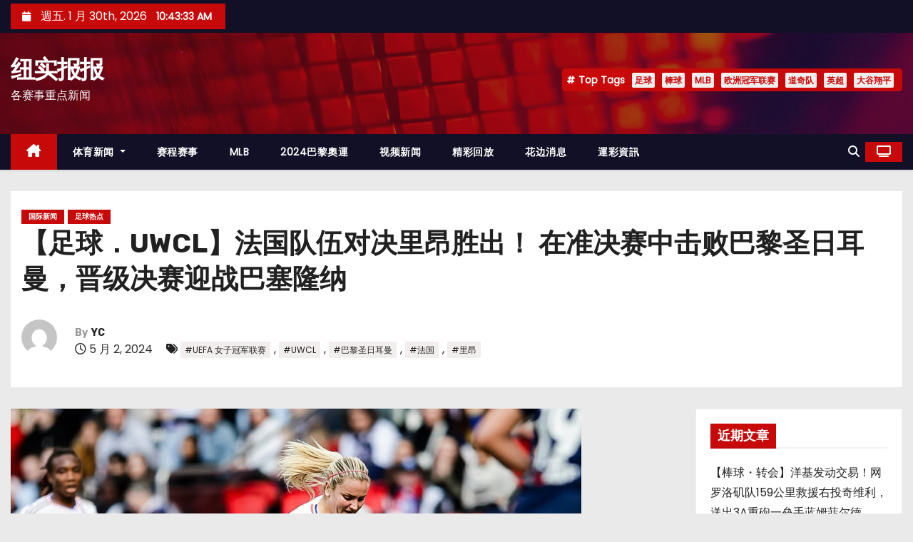

--- FILE ---
content_type: text/html; charset=UTF-8
request_url: http://news.44ball4.com/%E3%80%90%E8%B6%B3%E7%90%83%EF%BC%8Euwcl%E3%80%91%E6%B3%95%E5%9B%BD%E9%98%9F%E4%BC%8D%E5%AF%B9%E5%86%B3%E9%87%8C%E6%98%82%E8%83%9C%E5%87%BA%EF%BC%81-%E5%9C%A8%E5%87%86%E5%86%B3%E8%B5%9B%E4%B8%AD/
body_size: 52509
content:
<!-- =========================
     Page Breadcrumb   
============================== -->
<!DOCTYPE html>
<html lang="zh-TW">
<head>
<meta charset="UTF-8">
<meta name="viewport" content="width=device-width, initial-scale=1">
<link rel="profile" href="http://gmpg.org/xfn/11">
<meta name='robots' content='index, follow, max-image-preview:large, max-snippet:-1, max-video-preview:-1' />
<script type="text/javascript">
/* <![CDATA[ */
window.koko_analytics = {"url":"http:\/\/news.44ball4.com\/wp-admin\/admin-ajax.php?action=koko_analytics_collect","site_url":"http:\/\/news.44ball4.com","post_id":3214,"path":"\/%E3%80%90%E8%B6%B3%E7%90%83%EF%BC%8Euwcl%E3%80%91%E6%B3%95%E5%9B%BD%E9%98%9F%E4%BC%8D%E5%AF%B9%E5%86%B3%E9%87%8C%E6%98%82%E8%83%9C%E5%87%BA%EF%BC%81-%E5%9C%A8%E5%87%86%E5%86%B3%E8%B5%9B%E4%B8%AD\/","method":"cookie","use_cookie":true};
/* ]]> */
</script>

	<!-- This site is optimized with the Yoast SEO plugin v26.8 - https://yoast.com/product/yoast-seo-wordpress/ -->
	<title>【足球．UWCL】法国队伍对决里昂胜出！ 在准决赛中击败巴黎圣日耳曼，晋级决赛迎战巴塞隆纳 - 纽实报报</title>
	<link rel="canonical" href="https://news.44ball4.com/【足球．uwcl】法国队伍对决里昂胜出！-在准决赛中/" />
	<meta property="og:locale" content="zh_TW" />
	<meta property="og:type" content="article" />
	<meta property="og:title" content="【足球．UWCL】法国队伍对决里昂胜出！ 在准决赛中击败巴黎圣日耳曼，晋级决赛迎战巴塞隆纳 - 纽实报报" />
	<meta property="og:description" content="28 日，UEFA 女子冠军联赛（UWCL）准决赛第二回合举行，巴黎圣日耳曼（PSG）对阵里昂。法国队伍之间首回合交锋，里昂以 3 比 2 获胜，晋级决赛。" />
	<meta property="og:url" content="https://news.44ball4.com/【足球．uwcl】法国队伍对决里昂胜出！-在准决赛中/" />
	<meta property="og:site_name" content="纽实报报" />
	<meta property="article:published_time" content="2024-05-02T04:00:00+00:00" />
	<meta property="og:image" content="https://news.44ball4.com/wp-content/uploads/2024/05/UWCL法國隊伍對決里昂勝出.png" />
	<meta property="og:image:width" content="800" />
	<meta property="og:image:height" content="583" />
	<meta property="og:image:type" content="image/png" />
	<meta name="author" content="YC" />
	<meta name="twitter:card" content="summary_large_image" />
	<meta name="twitter:label1" content="作者:" />
	<meta name="twitter:data1" content="YC" />
	<meta name="twitter:label2" content="預估閱讀時間" />
	<meta name="twitter:data2" content="1 分鐘" />
	<script type="application/ld+json" class="yoast-schema-graph">{"@context":"https://schema.org","@graph":[{"@type":"Article","@id":"https://news.44ball4.com/%e3%80%90%e8%b6%b3%e7%90%83%ef%bc%8euwcl%e3%80%91%e6%b3%95%e5%9b%bd%e9%98%9f%e4%bc%8d%e5%af%b9%e5%86%b3%e9%87%8c%e6%98%82%e8%83%9c%e5%87%ba%ef%bc%81-%e5%9c%a8%e5%87%86%e5%86%b3%e8%b5%9b%e4%b8%ad/#article","isPartOf":{"@id":"https://news.44ball4.com/%e3%80%90%e8%b6%b3%e7%90%83%ef%bc%8euwcl%e3%80%91%e6%b3%95%e5%9b%bd%e9%98%9f%e4%bc%8d%e5%af%b9%e5%86%b3%e9%87%8c%e6%98%82%e8%83%9c%e5%87%ba%ef%bc%81-%e5%9c%a8%e5%87%86%e5%86%b3%e8%b5%9b%e4%b8%ad/"},"author":{"name":"YC","@id":"http://news.44ball4.com/#/schema/person/e4074d92f9c51d35c4b014e79a729ff4"},"headline":"【足球．UWCL】法国队伍对决里昂胜出！ 在准决赛中击败巴黎圣日耳曼，晋级决赛迎战巴塞隆纳","datePublished":"2024-05-02T04:00:00+00:00","mainEntityOfPage":{"@id":"https://news.44ball4.com/%e3%80%90%e8%b6%b3%e7%90%83%ef%bc%8euwcl%e3%80%91%e6%b3%95%e5%9b%bd%e9%98%9f%e4%bc%8d%e5%af%b9%e5%86%b3%e9%87%8c%e6%98%82%e8%83%9c%e5%87%ba%ef%bc%81-%e5%9c%a8%e5%87%86%e5%86%b3%e8%b5%9b%e4%b8%ad/"},"wordCount":25,"commentCount":0,"image":{"@id":"https://news.44ball4.com/%e3%80%90%e8%b6%b3%e7%90%83%ef%bc%8euwcl%e3%80%91%e6%b3%95%e5%9b%bd%e9%98%9f%e4%bc%8d%e5%af%b9%e5%86%b3%e9%87%8c%e6%98%82%e8%83%9c%e5%87%ba%ef%bc%81-%e5%9c%a8%e5%87%86%e5%86%b3%e8%b5%9b%e4%b8%ad/#primaryimage"},"thumbnailUrl":"http://news.44ball4.com/wp-content/uploads/2024/05/UWCL法國隊伍對決里昂勝出.png","keywords":["UEFA 女子冠军联赛","UWCL","巴黎圣日耳曼","法国","里昂"],"articleSection":["国际新闻","足球热点"],"inLanguage":"zh-TW","potentialAction":[{"@type":"CommentAction","name":"Comment","target":["https://news.44ball4.com/%e3%80%90%e8%b6%b3%e7%90%83%ef%bc%8euwcl%e3%80%91%e6%b3%95%e5%9b%bd%e9%98%9f%e4%bc%8d%e5%af%b9%e5%86%b3%e9%87%8c%e6%98%82%e8%83%9c%e5%87%ba%ef%bc%81-%e5%9c%a8%e5%87%86%e5%86%b3%e8%b5%9b%e4%b8%ad/#respond"]}]},{"@type":"WebPage","@id":"https://news.44ball4.com/%e3%80%90%e8%b6%b3%e7%90%83%ef%bc%8euwcl%e3%80%91%e6%b3%95%e5%9b%bd%e9%98%9f%e4%bc%8d%e5%af%b9%e5%86%b3%e9%87%8c%e6%98%82%e8%83%9c%e5%87%ba%ef%bc%81-%e5%9c%a8%e5%87%86%e5%86%b3%e8%b5%9b%e4%b8%ad/","url":"https://news.44ball4.com/%e3%80%90%e8%b6%b3%e7%90%83%ef%bc%8euwcl%e3%80%91%e6%b3%95%e5%9b%bd%e9%98%9f%e4%bc%8d%e5%af%b9%e5%86%b3%e9%87%8c%e6%98%82%e8%83%9c%e5%87%ba%ef%bc%81-%e5%9c%a8%e5%87%86%e5%86%b3%e8%b5%9b%e4%b8%ad/","name":"【足球．UWCL】法国队伍对决里昂胜出！ 在准决赛中击败巴黎圣日耳曼，晋级决赛迎战巴塞隆纳 - 纽实报报","isPartOf":{"@id":"http://news.44ball4.com/#website"},"primaryImageOfPage":{"@id":"https://news.44ball4.com/%e3%80%90%e8%b6%b3%e7%90%83%ef%bc%8euwcl%e3%80%91%e6%b3%95%e5%9b%bd%e9%98%9f%e4%bc%8d%e5%af%b9%e5%86%b3%e9%87%8c%e6%98%82%e8%83%9c%e5%87%ba%ef%bc%81-%e5%9c%a8%e5%87%86%e5%86%b3%e8%b5%9b%e4%b8%ad/#primaryimage"},"image":{"@id":"https://news.44ball4.com/%e3%80%90%e8%b6%b3%e7%90%83%ef%bc%8euwcl%e3%80%91%e6%b3%95%e5%9b%bd%e9%98%9f%e4%bc%8d%e5%af%b9%e5%86%b3%e9%87%8c%e6%98%82%e8%83%9c%e5%87%ba%ef%bc%81-%e5%9c%a8%e5%87%86%e5%86%b3%e8%b5%9b%e4%b8%ad/#primaryimage"},"thumbnailUrl":"http://news.44ball4.com/wp-content/uploads/2024/05/UWCL法國隊伍對決里昂勝出.png","datePublished":"2024-05-02T04:00:00+00:00","author":{"@id":"http://news.44ball4.com/#/schema/person/e4074d92f9c51d35c4b014e79a729ff4"},"breadcrumb":{"@id":"https://news.44ball4.com/%e3%80%90%e8%b6%b3%e7%90%83%ef%bc%8euwcl%e3%80%91%e6%b3%95%e5%9b%bd%e9%98%9f%e4%bc%8d%e5%af%b9%e5%86%b3%e9%87%8c%e6%98%82%e8%83%9c%e5%87%ba%ef%bc%81-%e5%9c%a8%e5%87%86%e5%86%b3%e8%b5%9b%e4%b8%ad/#breadcrumb"},"inLanguage":"zh-TW","potentialAction":[{"@type":"ReadAction","target":["https://news.44ball4.com/%e3%80%90%e8%b6%b3%e7%90%83%ef%bc%8euwcl%e3%80%91%e6%b3%95%e5%9b%bd%e9%98%9f%e4%bc%8d%e5%af%b9%e5%86%b3%e9%87%8c%e6%98%82%e8%83%9c%e5%87%ba%ef%bc%81-%e5%9c%a8%e5%87%86%e5%86%b3%e8%b5%9b%e4%b8%ad/"]}]},{"@type":"ImageObject","inLanguage":"zh-TW","@id":"https://news.44ball4.com/%e3%80%90%e8%b6%b3%e7%90%83%ef%bc%8euwcl%e3%80%91%e6%b3%95%e5%9b%bd%e9%98%9f%e4%bc%8d%e5%af%b9%e5%86%b3%e9%87%8c%e6%98%82%e8%83%9c%e5%87%ba%ef%bc%81-%e5%9c%a8%e5%87%86%e5%86%b3%e8%b5%9b%e4%b8%ad/#primaryimage","url":"http://news.44ball4.com/wp-content/uploads/2024/05/UWCL法國隊伍對決里昂勝出.png","contentUrl":"http://news.44ball4.com/wp-content/uploads/2024/05/UWCL法國隊伍對決里昂勝出.png","width":800,"height":583,"caption":"UWCL法国队伍对决里昂胜出"},{"@type":"BreadcrumbList","@id":"https://news.44ball4.com/%e3%80%90%e8%b6%b3%e7%90%83%ef%bc%8euwcl%e3%80%91%e6%b3%95%e5%9b%bd%e9%98%9f%e4%bc%8d%e5%af%b9%e5%86%b3%e9%87%8c%e6%98%82%e8%83%9c%e5%87%ba%ef%bc%81-%e5%9c%a8%e5%87%86%e5%86%b3%e8%b5%9b%e4%b8%ad/#breadcrumb","itemListElement":[{"@type":"ListItem","position":1,"name":"首頁","item":"http://news.44ball4.com/"},{"@type":"ListItem","position":2,"name":"【足球．UWCL】法国队伍对决里昂胜出！ 在准决赛中击败巴黎圣日耳曼，晋级决赛迎战巴塞隆纳"}]},{"@type":"WebSite","@id":"http://news.44ball4.com/#website","url":"http://news.44ball4.com/","name":"纽实报报","description":"各赛事重点新闻","potentialAction":[{"@type":"SearchAction","target":{"@type":"EntryPoint","urlTemplate":"http://news.44ball4.com/?s={search_term_string}"},"query-input":{"@type":"PropertyValueSpecification","valueRequired":true,"valueName":"search_term_string"}}],"inLanguage":"zh-TW"},{"@type":"Person","@id":"http://news.44ball4.com/#/schema/person/e4074d92f9c51d35c4b014e79a729ff4","name":"YC","image":{"@type":"ImageObject","inLanguage":"zh-TW","@id":"http://news.44ball4.com/#/schema/person/image/","url":"https://secure.gravatar.com/avatar/65cec2ec46557bec07545e9c119d63a64bd4bd5575d1816fd4e77e6a299c7973?s=96&d=mm&r=g","contentUrl":"https://secure.gravatar.com/avatar/65cec2ec46557bec07545e9c119d63a64bd4bd5575d1816fd4e77e6a299c7973?s=96&d=mm&r=g","caption":"YC"},"url":"http://news.44ball4.com/author/yc/"}]}</script>
	<!-- / Yoast SEO plugin. -->


<link rel='dns-prefetch' href='//news.44ball4.com' />
<link rel='dns-prefetch' href='//www.googletagmanager.com' />
<link rel='dns-prefetch' href='//stats.wp.com' />
<link rel='dns-prefetch' href='//fonts.googleapis.com' />
<link rel="alternate" type="application/rss+xml" title="訂閱《纽实报报》&raquo; 資訊提供" href="http://news.44ball4.com/feed/" />
<link rel="alternate" type="application/rss+xml" title="訂閱《纽实报报》&raquo; 留言的資訊提供" href="http://news.44ball4.com/comments/feed/" />
<link rel="alternate" type="application/rss+xml" title="訂閱《纽实报报 》&raquo;〈【足球．UWCL】法国队伍对决里昂胜出！ 在准决赛中击败巴黎圣日耳曼，晋级决赛迎战巴塞隆纳〉留言的資訊提供" href="http://news.44ball4.com/%e3%80%90%e8%b6%b3%e7%90%83%ef%bc%8euwcl%e3%80%91%e6%b3%95%e5%9b%bd%e9%98%9f%e4%bc%8d%e5%af%b9%e5%86%b3%e9%87%8c%e6%98%82%e8%83%9c%e5%87%ba%ef%bc%81-%e5%9c%a8%e5%87%86%e5%86%b3%e8%b5%9b%e4%b8%ad/feed/" />
<link rel="alternate" title="oEmbed (JSON)" type="application/json+oembed" href="http://news.44ball4.com/wp-json/oembed/1.0/embed?url=http%3A%2F%2Fnews.44ball4.com%2F%25e3%2580%2590%25e8%25b6%25b3%25e7%2590%2583%25ef%25bc%258euwcl%25e3%2580%2591%25e6%25b3%2595%25e5%259b%25bd%25e9%2598%259f%25e4%25bc%258d%25e5%25af%25b9%25e5%2586%25b3%25e9%2587%258c%25e6%2598%2582%25e8%2583%259c%25e5%2587%25ba%25ef%25bc%2581-%25e5%259c%25a8%25e5%2587%2586%25e5%2586%25b3%25e8%25b5%259b%25e4%25b8%25ad%2F" />
<link rel="alternate" title="oEmbed (XML)" type="text/xml+oembed" href="http://news.44ball4.com/wp-json/oembed/1.0/embed?url=http%3A%2F%2Fnews.44ball4.com%2F%25e3%2580%2590%25e8%25b6%25b3%25e7%2590%2583%25ef%25bc%258euwcl%25e3%2580%2591%25e6%25b3%2595%25e5%259b%25bd%25e9%2598%259f%25e4%25bc%258d%25e5%25af%25b9%25e5%2586%25b3%25e9%2587%258c%25e6%2598%2582%25e8%2583%259c%25e5%2587%25ba%25ef%25bc%2581-%25e5%259c%25a8%25e5%2587%2586%25e5%2586%25b3%25e8%25b5%259b%25e4%25b8%25ad%2F&#038;format=xml" />
<style id='wp-img-auto-sizes-contain-inline-css' type='text/css'>
img:is([sizes=auto i],[sizes^="auto," i]){contain-intrinsic-size:3000px 1500px}
/*# sourceURL=wp-img-auto-sizes-contain-inline-css */
</style>
<style id='wp-emoji-styles-inline-css' type='text/css'>

	img.wp-smiley, img.emoji {
		display: inline !important;
		border: none !important;
		box-shadow: none !important;
		height: 1em !important;
		width: 1em !important;
		margin: 0 0.07em !important;
		vertical-align: -0.1em !important;
		background: none !important;
		padding: 0 !important;
	}
/*# sourceURL=wp-emoji-styles-inline-css */
</style>
<style id='wp-block-library-inline-css' type='text/css'>
:root{--wp-block-synced-color:#7a00df;--wp-block-synced-color--rgb:122,0,223;--wp-bound-block-color:var(--wp-block-synced-color);--wp-editor-canvas-background:#ddd;--wp-admin-theme-color:#007cba;--wp-admin-theme-color--rgb:0,124,186;--wp-admin-theme-color-darker-10:#006ba1;--wp-admin-theme-color-darker-10--rgb:0,107,160.5;--wp-admin-theme-color-darker-20:#005a87;--wp-admin-theme-color-darker-20--rgb:0,90,135;--wp-admin-border-width-focus:2px}@media (min-resolution:192dpi){:root{--wp-admin-border-width-focus:1.5px}}.wp-element-button{cursor:pointer}:root .has-very-light-gray-background-color{background-color:#eee}:root .has-very-dark-gray-background-color{background-color:#313131}:root .has-very-light-gray-color{color:#eee}:root .has-very-dark-gray-color{color:#313131}:root .has-vivid-green-cyan-to-vivid-cyan-blue-gradient-background{background:linear-gradient(135deg,#00d084,#0693e3)}:root .has-purple-crush-gradient-background{background:linear-gradient(135deg,#34e2e4,#4721fb 50%,#ab1dfe)}:root .has-hazy-dawn-gradient-background{background:linear-gradient(135deg,#faaca8,#dad0ec)}:root .has-subdued-olive-gradient-background{background:linear-gradient(135deg,#fafae1,#67a671)}:root .has-atomic-cream-gradient-background{background:linear-gradient(135deg,#fdd79a,#004a59)}:root .has-nightshade-gradient-background{background:linear-gradient(135deg,#330968,#31cdcf)}:root .has-midnight-gradient-background{background:linear-gradient(135deg,#020381,#2874fc)}:root{--wp--preset--font-size--normal:16px;--wp--preset--font-size--huge:42px}.has-regular-font-size{font-size:1em}.has-larger-font-size{font-size:2.625em}.has-normal-font-size{font-size:var(--wp--preset--font-size--normal)}.has-huge-font-size{font-size:var(--wp--preset--font-size--huge)}.has-text-align-center{text-align:center}.has-text-align-left{text-align:left}.has-text-align-right{text-align:right}.has-fit-text{white-space:nowrap!important}#end-resizable-editor-section{display:none}.aligncenter{clear:both}.items-justified-left{justify-content:flex-start}.items-justified-center{justify-content:center}.items-justified-right{justify-content:flex-end}.items-justified-space-between{justify-content:space-between}.screen-reader-text{border:0;clip-path:inset(50%);height:1px;margin:-1px;overflow:hidden;padding:0;position:absolute;width:1px;word-wrap:normal!important}.screen-reader-text:focus{background-color:#ddd;clip-path:none;color:#444;display:block;font-size:1em;height:auto;left:5px;line-height:normal;padding:15px 23px 14px;text-decoration:none;top:5px;width:auto;z-index:100000}html :where(.has-border-color){border-style:solid}html :where([style*=border-top-color]){border-top-style:solid}html :where([style*=border-right-color]){border-right-style:solid}html :where([style*=border-bottom-color]){border-bottom-style:solid}html :where([style*=border-left-color]){border-left-style:solid}html :where([style*=border-width]){border-style:solid}html :where([style*=border-top-width]){border-top-style:solid}html :where([style*=border-right-width]){border-right-style:solid}html :where([style*=border-bottom-width]){border-bottom-style:solid}html :where([style*=border-left-width]){border-left-style:solid}html :where(img[class*=wp-image-]){height:auto;max-width:100%}:where(figure){margin:0 0 1em}html :where(.is-position-sticky){--wp-admin--admin-bar--position-offset:var(--wp-admin--admin-bar--height,0px)}@media screen and (max-width:600px){html :where(.is-position-sticky){--wp-admin--admin-bar--position-offset:0px}}

/*# sourceURL=wp-block-library-inline-css */
</style><style id='wp-block-archives-inline-css' type='text/css'>
.wp-block-archives{box-sizing:border-box}.wp-block-archives-dropdown label{display:block}
/*# sourceURL=http://news.44ball4.com/wp-includes/blocks/archives/style.min.css */
</style>
<style id='wp-block-categories-inline-css' type='text/css'>
.wp-block-categories{box-sizing:border-box}.wp-block-categories.alignleft{margin-right:2em}.wp-block-categories.alignright{margin-left:2em}.wp-block-categories.wp-block-categories-dropdown.aligncenter{text-align:center}.wp-block-categories .wp-block-categories__label{display:block;width:100%}
/*# sourceURL=http://news.44ball4.com/wp-includes/blocks/categories/style.min.css */
</style>
<style id='wp-block-heading-inline-css' type='text/css'>
h1:where(.wp-block-heading).has-background,h2:where(.wp-block-heading).has-background,h3:where(.wp-block-heading).has-background,h4:where(.wp-block-heading).has-background,h5:where(.wp-block-heading).has-background,h6:where(.wp-block-heading).has-background{padding:1.25em 2.375em}h1.has-text-align-left[style*=writing-mode]:where([style*=vertical-lr]),h1.has-text-align-right[style*=writing-mode]:where([style*=vertical-rl]),h2.has-text-align-left[style*=writing-mode]:where([style*=vertical-lr]),h2.has-text-align-right[style*=writing-mode]:where([style*=vertical-rl]),h3.has-text-align-left[style*=writing-mode]:where([style*=vertical-lr]),h3.has-text-align-right[style*=writing-mode]:where([style*=vertical-rl]),h4.has-text-align-left[style*=writing-mode]:where([style*=vertical-lr]),h4.has-text-align-right[style*=writing-mode]:where([style*=vertical-rl]),h5.has-text-align-left[style*=writing-mode]:where([style*=vertical-lr]),h5.has-text-align-right[style*=writing-mode]:where([style*=vertical-rl]),h6.has-text-align-left[style*=writing-mode]:where([style*=vertical-lr]),h6.has-text-align-right[style*=writing-mode]:where([style*=vertical-rl]){rotate:180deg}
/*# sourceURL=http://news.44ball4.com/wp-includes/blocks/heading/style.min.css */
</style>
<style id='wp-block-latest-comments-inline-css' type='text/css'>
ol.wp-block-latest-comments{box-sizing:border-box;margin-left:0}:where(.wp-block-latest-comments:not([style*=line-height] .wp-block-latest-comments__comment)){line-height:1.1}:where(.wp-block-latest-comments:not([style*=line-height] .wp-block-latest-comments__comment-excerpt p)){line-height:1.8}.has-dates :where(.wp-block-latest-comments:not([style*=line-height])),.has-excerpts :where(.wp-block-latest-comments:not([style*=line-height])){line-height:1.5}.wp-block-latest-comments .wp-block-latest-comments{padding-left:0}.wp-block-latest-comments__comment{list-style:none;margin-bottom:1em}.has-avatars .wp-block-latest-comments__comment{list-style:none;min-height:2.25em}.has-avatars .wp-block-latest-comments__comment .wp-block-latest-comments__comment-excerpt,.has-avatars .wp-block-latest-comments__comment .wp-block-latest-comments__comment-meta{margin-left:3.25em}.wp-block-latest-comments__comment-excerpt p{font-size:.875em;margin:.36em 0 1.4em}.wp-block-latest-comments__comment-date{display:block;font-size:.75em}.wp-block-latest-comments .avatar,.wp-block-latest-comments__comment-avatar{border-radius:1.5em;display:block;float:left;height:2.5em;margin-right:.75em;width:2.5em}.wp-block-latest-comments[class*=-font-size] a,.wp-block-latest-comments[style*=font-size] a{font-size:inherit}
/*# sourceURL=http://news.44ball4.com/wp-includes/blocks/latest-comments/style.min.css */
</style>
<style id='wp-block-latest-posts-inline-css' type='text/css'>
.wp-block-latest-posts{box-sizing:border-box}.wp-block-latest-posts.alignleft{margin-right:2em}.wp-block-latest-posts.alignright{margin-left:2em}.wp-block-latest-posts.wp-block-latest-posts__list{list-style:none}.wp-block-latest-posts.wp-block-latest-posts__list li{clear:both;overflow-wrap:break-word}.wp-block-latest-posts.is-grid{display:flex;flex-wrap:wrap}.wp-block-latest-posts.is-grid li{margin:0 1.25em 1.25em 0;width:100%}@media (min-width:600px){.wp-block-latest-posts.columns-2 li{width:calc(50% - .625em)}.wp-block-latest-posts.columns-2 li:nth-child(2n){margin-right:0}.wp-block-latest-posts.columns-3 li{width:calc(33.33333% - .83333em)}.wp-block-latest-posts.columns-3 li:nth-child(3n){margin-right:0}.wp-block-latest-posts.columns-4 li{width:calc(25% - .9375em)}.wp-block-latest-posts.columns-4 li:nth-child(4n){margin-right:0}.wp-block-latest-posts.columns-5 li{width:calc(20% - 1em)}.wp-block-latest-posts.columns-5 li:nth-child(5n){margin-right:0}.wp-block-latest-posts.columns-6 li{width:calc(16.66667% - 1.04167em)}.wp-block-latest-posts.columns-6 li:nth-child(6n){margin-right:0}}:root :where(.wp-block-latest-posts.is-grid){padding:0}:root :where(.wp-block-latest-posts.wp-block-latest-posts__list){padding-left:0}.wp-block-latest-posts__post-author,.wp-block-latest-posts__post-date{display:block;font-size:.8125em}.wp-block-latest-posts__post-excerpt,.wp-block-latest-posts__post-full-content{margin-bottom:1em;margin-top:.5em}.wp-block-latest-posts__featured-image a{display:inline-block}.wp-block-latest-posts__featured-image img{height:auto;max-width:100%;width:auto}.wp-block-latest-posts__featured-image.alignleft{float:left;margin-right:1em}.wp-block-latest-posts__featured-image.alignright{float:right;margin-left:1em}.wp-block-latest-posts__featured-image.aligncenter{margin-bottom:1em;text-align:center}
/*# sourceURL=http://news.44ball4.com/wp-includes/blocks/latest-posts/style.min.css */
</style>
<style id='wp-block-group-inline-css' type='text/css'>
.wp-block-group{box-sizing:border-box}:where(.wp-block-group.wp-block-group-is-layout-constrained){position:relative}
/*# sourceURL=http://news.44ball4.com/wp-includes/blocks/group/style.min.css */
</style>
<style id='wp-block-group-theme-inline-css' type='text/css'>
:where(.wp-block-group.has-background){padding:1.25em 2.375em}
/*# sourceURL=http://news.44ball4.com/wp-includes/blocks/group/theme.min.css */
</style>
<style id='wp-block-paragraph-inline-css' type='text/css'>
.is-small-text{font-size:.875em}.is-regular-text{font-size:1em}.is-large-text{font-size:2.25em}.is-larger-text{font-size:3em}.has-drop-cap:not(:focus):first-letter{float:left;font-size:8.4em;font-style:normal;font-weight:100;line-height:.68;margin:.05em .1em 0 0;text-transform:uppercase}body.rtl .has-drop-cap:not(:focus):first-letter{float:none;margin-left:.1em}p.has-drop-cap.has-background{overflow:hidden}:root :where(p.has-background){padding:1.25em 2.375em}:where(p.has-text-color:not(.has-link-color)) a{color:inherit}p.has-text-align-left[style*="writing-mode:vertical-lr"],p.has-text-align-right[style*="writing-mode:vertical-rl"]{rotate:180deg}
/*# sourceURL=http://news.44ball4.com/wp-includes/blocks/paragraph/style.min.css */
</style>
<style id='global-styles-inline-css' type='text/css'>
:root{--wp--preset--aspect-ratio--square: 1;--wp--preset--aspect-ratio--4-3: 4/3;--wp--preset--aspect-ratio--3-4: 3/4;--wp--preset--aspect-ratio--3-2: 3/2;--wp--preset--aspect-ratio--2-3: 2/3;--wp--preset--aspect-ratio--16-9: 16/9;--wp--preset--aspect-ratio--9-16: 9/16;--wp--preset--color--black: #000000;--wp--preset--color--cyan-bluish-gray: #abb8c3;--wp--preset--color--white: #ffffff;--wp--preset--color--pale-pink: #f78da7;--wp--preset--color--vivid-red: #cf2e2e;--wp--preset--color--luminous-vivid-orange: #ff6900;--wp--preset--color--luminous-vivid-amber: #fcb900;--wp--preset--color--light-green-cyan: #7bdcb5;--wp--preset--color--vivid-green-cyan: #00d084;--wp--preset--color--pale-cyan-blue: #8ed1fc;--wp--preset--color--vivid-cyan-blue: #0693e3;--wp--preset--color--vivid-purple: #9b51e0;--wp--preset--gradient--vivid-cyan-blue-to-vivid-purple: linear-gradient(135deg,rgb(6,147,227) 0%,rgb(155,81,224) 100%);--wp--preset--gradient--light-green-cyan-to-vivid-green-cyan: linear-gradient(135deg,rgb(122,220,180) 0%,rgb(0,208,130) 100%);--wp--preset--gradient--luminous-vivid-amber-to-luminous-vivid-orange: linear-gradient(135deg,rgb(252,185,0) 0%,rgb(255,105,0) 100%);--wp--preset--gradient--luminous-vivid-orange-to-vivid-red: linear-gradient(135deg,rgb(255,105,0) 0%,rgb(207,46,46) 100%);--wp--preset--gradient--very-light-gray-to-cyan-bluish-gray: linear-gradient(135deg,rgb(238,238,238) 0%,rgb(169,184,195) 100%);--wp--preset--gradient--cool-to-warm-spectrum: linear-gradient(135deg,rgb(74,234,220) 0%,rgb(151,120,209) 20%,rgb(207,42,186) 40%,rgb(238,44,130) 60%,rgb(251,105,98) 80%,rgb(254,248,76) 100%);--wp--preset--gradient--blush-light-purple: linear-gradient(135deg,rgb(255,206,236) 0%,rgb(152,150,240) 100%);--wp--preset--gradient--blush-bordeaux: linear-gradient(135deg,rgb(254,205,165) 0%,rgb(254,45,45) 50%,rgb(107,0,62) 100%);--wp--preset--gradient--luminous-dusk: linear-gradient(135deg,rgb(255,203,112) 0%,rgb(199,81,192) 50%,rgb(65,88,208) 100%);--wp--preset--gradient--pale-ocean: linear-gradient(135deg,rgb(255,245,203) 0%,rgb(182,227,212) 50%,rgb(51,167,181) 100%);--wp--preset--gradient--electric-grass: linear-gradient(135deg,rgb(202,248,128) 0%,rgb(113,206,126) 100%);--wp--preset--gradient--midnight: linear-gradient(135deg,rgb(2,3,129) 0%,rgb(40,116,252) 100%);--wp--preset--font-size--small: 13px;--wp--preset--font-size--medium: 20px;--wp--preset--font-size--large: 36px;--wp--preset--font-size--x-large: 42px;--wp--preset--spacing--20: 0.44rem;--wp--preset--spacing--30: 0.67rem;--wp--preset--spacing--40: 1rem;--wp--preset--spacing--50: 1.5rem;--wp--preset--spacing--60: 2.25rem;--wp--preset--spacing--70: 3.38rem;--wp--preset--spacing--80: 5.06rem;--wp--preset--shadow--natural: 6px 6px 9px rgba(0, 0, 0, 0.2);--wp--preset--shadow--deep: 12px 12px 50px rgba(0, 0, 0, 0.4);--wp--preset--shadow--sharp: 6px 6px 0px rgba(0, 0, 0, 0.2);--wp--preset--shadow--outlined: 6px 6px 0px -3px rgb(255, 255, 255), 6px 6px rgb(0, 0, 0);--wp--preset--shadow--crisp: 6px 6px 0px rgb(0, 0, 0);}:root :where(.is-layout-flow) > :first-child{margin-block-start: 0;}:root :where(.is-layout-flow) > :last-child{margin-block-end: 0;}:root :where(.is-layout-flow) > *{margin-block-start: 24px;margin-block-end: 0;}:root :where(.is-layout-constrained) > :first-child{margin-block-start: 0;}:root :where(.is-layout-constrained) > :last-child{margin-block-end: 0;}:root :where(.is-layout-constrained) > *{margin-block-start: 24px;margin-block-end: 0;}:root :where(.is-layout-flex){gap: 24px;}:root :where(.is-layout-grid){gap: 24px;}body .is-layout-flex{display: flex;}.is-layout-flex{flex-wrap: wrap;align-items: center;}.is-layout-flex > :is(*, div){margin: 0;}body .is-layout-grid{display: grid;}.is-layout-grid > :is(*, div){margin: 0;}.has-black-color{color: var(--wp--preset--color--black) !important;}.has-cyan-bluish-gray-color{color: var(--wp--preset--color--cyan-bluish-gray) !important;}.has-white-color{color: var(--wp--preset--color--white) !important;}.has-pale-pink-color{color: var(--wp--preset--color--pale-pink) !important;}.has-vivid-red-color{color: var(--wp--preset--color--vivid-red) !important;}.has-luminous-vivid-orange-color{color: var(--wp--preset--color--luminous-vivid-orange) !important;}.has-luminous-vivid-amber-color{color: var(--wp--preset--color--luminous-vivid-amber) !important;}.has-light-green-cyan-color{color: var(--wp--preset--color--light-green-cyan) !important;}.has-vivid-green-cyan-color{color: var(--wp--preset--color--vivid-green-cyan) !important;}.has-pale-cyan-blue-color{color: var(--wp--preset--color--pale-cyan-blue) !important;}.has-vivid-cyan-blue-color{color: var(--wp--preset--color--vivid-cyan-blue) !important;}.has-vivid-purple-color{color: var(--wp--preset--color--vivid-purple) !important;}.has-black-background-color{background-color: var(--wp--preset--color--black) !important;}.has-cyan-bluish-gray-background-color{background-color: var(--wp--preset--color--cyan-bluish-gray) !important;}.has-white-background-color{background-color: var(--wp--preset--color--white) !important;}.has-pale-pink-background-color{background-color: var(--wp--preset--color--pale-pink) !important;}.has-vivid-red-background-color{background-color: var(--wp--preset--color--vivid-red) !important;}.has-luminous-vivid-orange-background-color{background-color: var(--wp--preset--color--luminous-vivid-orange) !important;}.has-luminous-vivid-amber-background-color{background-color: var(--wp--preset--color--luminous-vivid-amber) !important;}.has-light-green-cyan-background-color{background-color: var(--wp--preset--color--light-green-cyan) !important;}.has-vivid-green-cyan-background-color{background-color: var(--wp--preset--color--vivid-green-cyan) !important;}.has-pale-cyan-blue-background-color{background-color: var(--wp--preset--color--pale-cyan-blue) !important;}.has-vivid-cyan-blue-background-color{background-color: var(--wp--preset--color--vivid-cyan-blue) !important;}.has-vivid-purple-background-color{background-color: var(--wp--preset--color--vivid-purple) !important;}.has-black-border-color{border-color: var(--wp--preset--color--black) !important;}.has-cyan-bluish-gray-border-color{border-color: var(--wp--preset--color--cyan-bluish-gray) !important;}.has-white-border-color{border-color: var(--wp--preset--color--white) !important;}.has-pale-pink-border-color{border-color: var(--wp--preset--color--pale-pink) !important;}.has-vivid-red-border-color{border-color: var(--wp--preset--color--vivid-red) !important;}.has-luminous-vivid-orange-border-color{border-color: var(--wp--preset--color--luminous-vivid-orange) !important;}.has-luminous-vivid-amber-border-color{border-color: var(--wp--preset--color--luminous-vivid-amber) !important;}.has-light-green-cyan-border-color{border-color: var(--wp--preset--color--light-green-cyan) !important;}.has-vivid-green-cyan-border-color{border-color: var(--wp--preset--color--vivid-green-cyan) !important;}.has-pale-cyan-blue-border-color{border-color: var(--wp--preset--color--pale-cyan-blue) !important;}.has-vivid-cyan-blue-border-color{border-color: var(--wp--preset--color--vivid-cyan-blue) !important;}.has-vivid-purple-border-color{border-color: var(--wp--preset--color--vivid-purple) !important;}.has-vivid-cyan-blue-to-vivid-purple-gradient-background{background: var(--wp--preset--gradient--vivid-cyan-blue-to-vivid-purple) !important;}.has-light-green-cyan-to-vivid-green-cyan-gradient-background{background: var(--wp--preset--gradient--light-green-cyan-to-vivid-green-cyan) !important;}.has-luminous-vivid-amber-to-luminous-vivid-orange-gradient-background{background: var(--wp--preset--gradient--luminous-vivid-amber-to-luminous-vivid-orange) !important;}.has-luminous-vivid-orange-to-vivid-red-gradient-background{background: var(--wp--preset--gradient--luminous-vivid-orange-to-vivid-red) !important;}.has-very-light-gray-to-cyan-bluish-gray-gradient-background{background: var(--wp--preset--gradient--very-light-gray-to-cyan-bluish-gray) !important;}.has-cool-to-warm-spectrum-gradient-background{background: var(--wp--preset--gradient--cool-to-warm-spectrum) !important;}.has-blush-light-purple-gradient-background{background: var(--wp--preset--gradient--blush-light-purple) !important;}.has-blush-bordeaux-gradient-background{background: var(--wp--preset--gradient--blush-bordeaux) !important;}.has-luminous-dusk-gradient-background{background: var(--wp--preset--gradient--luminous-dusk) !important;}.has-pale-ocean-gradient-background{background: var(--wp--preset--gradient--pale-ocean) !important;}.has-electric-grass-gradient-background{background: var(--wp--preset--gradient--electric-grass) !important;}.has-midnight-gradient-background{background: var(--wp--preset--gradient--midnight) !important;}.has-small-font-size{font-size: var(--wp--preset--font-size--small) !important;}.has-medium-font-size{font-size: var(--wp--preset--font-size--medium) !important;}.has-large-font-size{font-size: var(--wp--preset--font-size--large) !important;}.has-x-large-font-size{font-size: var(--wp--preset--font-size--x-large) !important;}
/*# sourceURL=global-styles-inline-css */
</style>

<style id='classic-theme-styles-inline-css' type='text/css'>
/*! This file is auto-generated */
.wp-block-button__link{color:#fff;background-color:#32373c;border-radius:9999px;box-shadow:none;text-decoration:none;padding:calc(.667em + 2px) calc(1.333em + 2px);font-size:1.125em}.wp-block-file__button{background:#32373c;color:#fff;text-decoration:none}
/*# sourceURL=/wp-includes/css/classic-themes.min.css */
</style>
<link rel='stylesheet' id='newses-fonts-css' href='//fonts.googleapis.com/css?family=Rubik%3A400%2C500%2C700%7CPoppins%3A400%26display%3Dswap&#038;subset=latin%2Clatin-ext' type='text/css' media='all' />
<link rel='stylesheet' id='bootstrap-css' href='http://news.44ball4.com/wp-content/themes/newses/css/bootstrap.css?ver=6.9' type='text/css' media='all' />
<link rel='stylesheet' id='newses-style-css' href='http://news.44ball4.com/wp-content/themes/newses/style.css?ver=6.9' type='text/css' media='all' />
<link rel='stylesheet' id='newses-default-css' href='http://news.44ball4.com/wp-content/themes/newses/css/colors/default.css?ver=6.9' type='text/css' media='all' />
<link rel='stylesheet' id='all-font-awesome-css' href='http://news.44ball4.com/wp-content/themes/newses/css/font-awesome.css?ver=6.9' type='text/css' media='all' />
<link rel='stylesheet' id='smartmenus-css' href='http://news.44ball4.com/wp-content/themes/newses/css/jquery.smartmenus.bootstrap.css?ver=6.9' type='text/css' media='all' />
<link rel='stylesheet' id='newses-swiper.min-css' href='http://news.44ball4.com/wp-content/themes/newses/css/swiper.min.css?ver=6.9' type='text/css' media='all' />
<script type="text/javascript" src="http://news.44ball4.com/wp-includes/js/jquery/jquery.min.js?ver=3.7.1" id="jquery-core-js"></script>
<script type="text/javascript" src="http://news.44ball4.com/wp-includes/js/jquery/jquery-migrate.min.js?ver=3.4.1" id="jquery-migrate-js"></script>
<script type="text/javascript" src="http://news.44ball4.com/wp-content/themes/newses/js/navigation.js?ver=6.9" id="newses-navigation-js"></script>
<script type="text/javascript" src="http://news.44ball4.com/wp-content/themes/newses/js/bootstrap.js?ver=6.9" id="bootstrap-js"></script>
<script type="text/javascript" src="http://news.44ball4.com/wp-content/themes/newses/js/jquery.marquee.js?ver=6.9" id="newses-marquee-js-js"></script>
<script type="text/javascript" src="http://news.44ball4.com/wp-content/themes/newses/js/swiper.min.js?ver=6.9" id="newses-swiper.min.js-js"></script>
<script type="text/javascript" src="http://news.44ball4.com/wp-content/themes/newses/js/jquery.smartmenus.js?ver=6.9" id="smartmenus-js-js"></script>
<script type="text/javascript" src="http://news.44ball4.com/wp-content/themes/newses/js/bootstrap-smartmenus.js?ver=6.9" id="bootstrap-smartmenus-js-js"></script>

<!-- Google tag (gtag.js) snippet added by Site Kit -->
<!-- Google Analytics snippet added by Site Kit -->
<script type="text/javascript" src="https://www.googletagmanager.com/gtag/js?id=GT-PBZCWTZ" id="google_gtagjs-js" async></script>
<script type="text/javascript" id="google_gtagjs-js-after">
/* <![CDATA[ */
window.dataLayer = window.dataLayer || [];function gtag(){dataLayer.push(arguments);}
gtag("set","linker",{"domains":["news.44ball4.com"]});
gtag("js", new Date());
gtag("set", "developer_id.dZTNiMT", true);
gtag("config", "GT-PBZCWTZ");
//# sourceURL=google_gtagjs-js-after
/* ]]> */
</script>
<link rel="https://api.w.org/" href="http://news.44ball4.com/wp-json/" /><link rel="alternate" title="JSON" type="application/json" href="http://news.44ball4.com/wp-json/wp/v2/posts/3214" /><link rel="EditURI" type="application/rsd+xml" title="RSD" href="http://news.44ball4.com/xmlrpc.php?rsd" />
<meta name="generator" content="WordPress 6.9" />
<link rel='shortlink' href='http://news.44ball4.com/?p=3214' />
<meta name="generator" content="Site Kit by Google 1.171.0" />	<style>img#wpstats{display:none}</style>
		<!-- Analytics by WP Statistics - https://wp-statistics.com -->
<link rel="pingback" href="http://news.44ball4.com/xmlrpc.php">        <style type="text/css">
            
            body .mg-headwidget .site-branding-text a,
            .site-header .site-branding .site-title a:visited,
            .site-header .site-branding .site-title a:hover,
            body .mg-headwidget .site-branding-text .site-description {
                color: #fff;
            }
            .site-branding-text .site-title a {
                font-size: px;
            }
            @media only screen and (max-width: 640px) {
                .site-branding-text .site-title a {
                    font-size: 40px;
                }
            }
            @media only screen and (max-width: 375px) {
                .site-branding-text .site-title a {
                    font-size: 32px;
                }
            }
                    </style>
        <link rel="icon" href="http://news.44ball4.com/wp-content/uploads/2024/06/0603_纽实报报LOGO-02-150x150.png" sizes="32x32" />
<link rel="icon" href="http://news.44ball4.com/wp-content/uploads/2024/06/0603_纽实报报LOGO-02-300x300.png" sizes="192x192" />
<link rel="apple-touch-icon" href="http://news.44ball4.com/wp-content/uploads/2024/06/0603_纽实报报LOGO-02-300x300.png" />
<meta name="msapplication-TileImage" content="http://news.44ball4.com/wp-content/uploads/2024/06/0603_纽实报报LOGO-02-300x300.png" />
</head>
<body class="wp-singular post-template-default single single-post postid-3214 single-format-standard wp-embed-responsive wp-theme-newses wide" >
<div id="page" class="site">
<a class="skip-link screen-reader-text" href="#content">
Skip to content</a>
    <!--wrapper-->
    <div class="wrapper" id="custom-background-css">
        <header class="mg-headwidget">
            <!--==================== TOP BAR ====================-->
            <div class="mg-head-detail d-none d-md-block">
    <div class="container">
        <div class="row align-items-center">
            <div class="col-md-6 col-xs-12 col-sm-6">
                <ul class="info-left">
                                <li>
                                    <i class="fa fa-calendar ml-3"></i>
                    週五. 1 月 30th, 2026                     <span id="time" class="time"></span>
                            </li>                        
                        </ul>
            </div>
            <div class="col-md-6 col-xs-12">
                <ul class="mg-social info-right">
                                </ul>
            </div>
        </div>
    </div>
</div>
            <div class="clearfix"></div>
                        <div class="mg-nav-widget-area-back" style='background-image: url("http://news.44ball4.com/wp-content/themes/newses/images/head-back.jpg" );'>
                        <div class="overlay">
              <div class="inner"  style="background-color:rgba(18,16,38,0.4);" >
                <div class="container">
                    <div class="mg-nav-widget-area">
                        <div class="row align-items-center  ">
                            <div class="col-md-4 text-center-xs ">
                                <div class="site-logo">
                                                                    </div>
                                <div class="site-branding-text ">
                                                                        <p class="site-title"> <a href="http://news.44ball4.com/" rel="home">纽实报报</a></p>
                                                                        <p class="site-description">各赛事重点新闻</p>
                                </div>   
                            </div>
                           
            <div class="col-md-8 text-center-xs">
                                <!--== Top Tags ==-->
                  <div class="mg-tpt-tag-area">
                       <div class="mg-tpt-txnlst clearfix"><strong>Top Tags</strong><ul><li><a href="http://news.44ball4.com/tag/%e8%b6%b3%e7%90%83/">足球</a></li><li><a href="http://news.44ball4.com/tag/%e6%a3%92%e7%90%83/">棒球</a></li><li><a href="http://news.44ball4.com/tag/mlb/">MLB</a></li><li><a href="http://news.44ball4.com/tag/%e6%ac%a7%e6%b4%b2%e5%86%a0%e5%86%9b%e8%81%94%e8%b5%9b/">欧洲冠军联赛</a></li><li><a href="http://news.44ball4.com/tag/%e9%81%93%e5%a5%87%e9%98%9f/">道奇队</a></li><li><a href="http://news.44ball4.com/tag/%e8%8b%b1%e8%b6%85/">英超</a></li><li><a href="http://news.44ball4.com/tag/%e5%a4%a7%e8%b0%b7%e7%bf%94%e5%b9%b3/">大谷翔平</a></li></ul></div>          
                  </div>
                <!-- Trending line END -->
                  
            </div>
                                </div>
                    </div>
                </div>
                </div>
              </div>
          </div>
            <div class="mg-menu-full">
                <nav class="navbar navbar-expand-lg navbar-wp">
                    <div class="container">
                        <!-- Right nav -->
                    <div class="m-header align-items-center">
                        <a class="mobilehomebtn" href="http://news.44ball4.com"><span class="fa-solid fa-house-chimney"></span></a>
                        <!-- navbar-toggle -->
                        <button class="navbar-toggler collapsed ml-auto" type="button" data-toggle="collapse" data-target="#navbar-wp" aria-controls="navbarSupportedContent" aria-expanded="false" aria-label="Toggle navigation">
                          <!-- <span class="my-1 mx-2 close"></span>
                          <span class="navbar-toggler-icon"></span> -->
                          <div class="burger">
                            <span class="burger-line"></span>
                            <span class="burger-line"></span>
                            <span class="burger-line"></span>
                          </div>
                        </button>
                        <!-- /navbar-toggle -->
                                    <div class="dropdown show mg-search-box">
                <a class="dropdown-toggle msearch ml-auto" href="#" role="button" id="dropdownMenuLink" data-toggle="dropdown" aria-haspopup="true" aria-expanded="false">
                    <i class="fa-solid fa-magnifying-glass"></i>
                </a>
                <div class="dropdown-menu searchinner" aria-labelledby="dropdownMenuLink">
                    <form role="search" method="get" id="searchform" action="http://news.44ball4.com/">
  <div class="input-group">
    <input type="search" class="form-control" placeholder="Search" value="" name="s" />
    <span class="input-group-btn btn-default">
    <button type="submit" class="btn"> <i class="fa-solid fa-magnifying-glass"></i> </button>
    </span> </div>
</form>                </div>
            </div>
                  <a href="#" target="_blank" class="btn-theme px-3 ml-2">
            <i class="fa-solid fa-tv"></i>
        </a>
                            </div>
                    <!-- /Right nav -->
                    <!-- Navigation -->
                    <div class="collapse navbar-collapse" id="navbar-wp"> 
                      <ul id="menu-menu" class="nav navbar-nav mr-auto"><li class="active home"><a class="nav-link homebtn" title="Home" href="http://news.44ball4.com"><span class='fa-solid fa-house-chimney'></span></a></li><li id="menu-item-3122" class="menu-item menu-item-type-taxonomy menu-item-object-category current-post-ancestor menu-item-has-children menu-item-3122 dropdown"><a class="nav-link" title="体育新闻" href="http://news.44ball4.com/category/%e4%bd%93%e8%82%b2%e6%96%b0%e9%97%bb/" data-toggle="dropdown" class="dropdown-toggle">体育新闻 </a>
<ul role="menu" class=" dropdown-menu">
	<li id="menu-item-3126" class="menu-item menu-item-type-taxonomy menu-item-object-category menu-item-3126"><a class="dropdown-item" title="热门新闻" href="http://news.44ball4.com/category/%e4%bd%93%e8%82%b2%e6%96%b0%e9%97%bb/%e7%83%ad%e9%97%a8%e6%96%b0%e9%97%bb/">热门新闻</a></li>
	<li id="menu-item-3124" class="menu-item menu-item-type-taxonomy menu-item-object-category menu-item-3124"><a class="dropdown-item" title="国内新闻" href="http://news.44ball4.com/category/%e4%bd%93%e8%82%b2%e6%96%b0%e9%97%bb/%e5%9b%bd%e5%86%85%e6%96%b0%e9%97%bb/">国内新闻</a></li>
	<li id="menu-item-3125" class="menu-item menu-item-type-taxonomy menu-item-object-category current-post-ancestor current-menu-parent current-post-parent menu-item-3125"><a class="dropdown-item" title="国际新闻" href="http://news.44ball4.com/category/%e4%bd%93%e8%82%b2%e6%96%b0%e9%97%bb/%e5%9b%bd%e9%99%85%e6%96%b0%e9%97%bb/">国际新闻</a></li>
	<li id="menu-item-3128" class="menu-item menu-item-type-taxonomy menu-item-object-category current-post-ancestor current-menu-parent current-post-parent menu-item-3128"><a class="dropdown-item" title="足球热点" href="http://news.44ball4.com/category/%e4%bd%93%e8%82%b2%e6%96%b0%e9%97%bb/%e8%b6%b3%e7%90%83%e7%83%ad%e7%82%b9/">足球热点</a></li>
	<li id="menu-item-3127" class="menu-item menu-item-type-taxonomy menu-item-object-category menu-item-3127"><a class="dropdown-item" title="篮球动态" href="http://news.44ball4.com/category/%e4%bd%93%e8%82%b2%e6%96%b0%e9%97%bb/%e7%af%ae%e7%90%83%e5%8a%a8%e6%80%81/">篮球动态</a></li>
	<li id="menu-item-3129" class="menu-item menu-item-type-taxonomy menu-item-object-category menu-item-3129"><a class="dropdown-item" title="转会新闻" href="http://news.44ball4.com/category/%e4%bd%93%e8%82%b2%e6%96%b0%e9%97%bb/%e8%bd%ac%e4%bc%9a%e6%96%b0%e9%97%bb/">转会新闻</a></li>
</ul>
</li>
<li id="menu-item-3088" class="menu-item menu-item-type-post_type menu-item-object-page menu-item-3088"><a class="nav-link" title="赛程赛事" href="http://news.44ball4.com/%e8%b5%9b%e7%a8%8b%e8%b5%9b%e4%ba%8b/">赛程赛事</a></li>
<li id="menu-item-4595" class="menu-item menu-item-type-taxonomy menu-item-object-post_tag menu-item-4595"><a class="nav-link" title="MLB" href="http://news.44ball4.com/tag/mlb/">MLB</a></li>
<li id="menu-item-4727" class="menu-item menu-item-type-taxonomy menu-item-object-category menu-item-4727"><a class="nav-link" title="2024巴黎奧運" href="http://news.44ball4.com/category/%e8%b5%9b%e7%a8%8b/2024%e5%b7%b4%e9%bb%8e%e5%a5%a7%e9%81%8b/">2024巴黎奧運</a></li>
<li id="menu-item-3147" class="menu-item menu-item-type-taxonomy menu-item-object-category menu-item-3147"><a class="nav-link" title="视频新闻" href="http://news.44ball4.com/category/%e8%a7%86%e9%a2%91%e6%96%b0%e9%97%bb/">视频新闻</a></li>
<li id="menu-item-3148" class="menu-item menu-item-type-taxonomy menu-item-object-category menu-item-3148"><a class="nav-link" title="精彩回放" href="http://news.44ball4.com/category/%e7%b2%be%e5%bd%a9%e5%9b%9e%e6%94%be/">精彩回放</a></li>
<li id="menu-item-3135" class="menu-item menu-item-type-taxonomy menu-item-object-category menu-item-3135"><a class="nav-link" title="花边消息" href="http://news.44ball4.com/category/%e8%8a%b1%e8%be%b9%e6%b6%88%e6%81%af/">花边消息</a></li>
<li id="menu-item-3507" class="menu-item menu-item-type-post_type menu-item-object-page menu-item-3507"><a class="nav-link" title="運彩資訊" href="http://news.44ball4.com/%e9%81%8b%e5%bd%a9%e8%b3%87%e8%a8%8a/">運彩資訊</a></li>
</ul>                    </div>   
                    <!--/ Navigation -->
                    <!-- Right nav -->
                    <div class="desk-header pl-3 ml-auto my-2 my-lg-0 position-relative align-items-center">
                                  <div class="dropdown show mg-search-box">
                <a class="dropdown-toggle msearch ml-auto" href="#" role="button" id="dropdownMenuLink" data-toggle="dropdown" aria-haspopup="true" aria-expanded="false">
                    <i class="fa-solid fa-magnifying-glass"></i>
                </a>
                <div class="dropdown-menu searchinner" aria-labelledby="dropdownMenuLink">
                    <form role="search" method="get" id="searchform" action="http://news.44ball4.com/">
  <div class="input-group">
    <input type="search" class="form-control" placeholder="Search" value="" name="s" />
    <span class="input-group-btn btn-default">
    <button type="submit" class="btn"> <i class="fa-solid fa-magnifying-glass"></i> </button>
    </span> </div>
</form>                </div>
            </div>
                  <a href="#" target="_blank" class="btn-theme px-3 ml-2">
            <i class="fa-solid fa-tv"></i>
        </a>
                            </div>
                    <!-- /Right nav --> 
                  </div>
                </nav>
            </div>
        </header>
        <div class="clearfix"></div>
        <!--== /Top Tags ==-->
                        <!--== Home Slider ==-->
                <!--==/ Home Slider ==-->
        <!--==================== Newses breadcrumb section ====================-->
<!-- =========================
     Page Content Section      
============================== -->
<main id="content" class="single-class content">
  <!--container-->
  <div class="container">
    <!--row-->
    <div class="row">
      <div class="col-md-12">
        <div class="mg-header mb-30">
          <div class="mg-blog-category"><a class="newses-categories category-color-1" href="http://news.44ball4.com/category/%e4%bd%93%e8%82%b2%e6%96%b0%e9%97%bb/%e5%9b%bd%e9%99%85%e6%96%b0%e9%97%bb/"> 
                                 国际新闻
                             </a><a class="newses-categories category-color-1" href="http://news.44ball4.com/category/%e4%bd%93%e8%82%b2%e6%96%b0%e9%97%bb/%e8%b6%b3%e7%90%83%e7%83%ad%e7%82%b9/"> 
                                 足球热点
                             </a></div>              <h1 class="title">【足球．UWCL】法国队伍对决里昂胜出！ 在准决赛中击败巴黎圣日耳曼，晋级决赛迎战巴塞隆纳</h1>
                              <div class="media mg-info-author-block"> 
                                            <a class="mg-author-pic" href="http://news.44ball4.com/author/yc/"> <img alt='' src='https://secure.gravatar.com/avatar/65cec2ec46557bec07545e9c119d63a64bd4bd5575d1816fd4e77e6a299c7973?s=150&#038;d=mm&#038;r=g' srcset='https://secure.gravatar.com/avatar/65cec2ec46557bec07545e9c119d63a64bd4bd5575d1816fd4e77e6a299c7973?s=300&#038;d=mm&#038;r=g 2x' class='avatar avatar-150 photo' height='150' width='150' decoding='async'/> </a>
                                        <div class="media-body">
                                                    <h4 class="media-heading"><span>By</span><a href="http://news.44ball4.com/author/yc/">YC</a></h4>
                                                    <span class="mg-blog-date"><i class="fa-regular fa-clock"></i> 
                                5 月 2, 2024                            </span>
                                                    <span class="newses-tags"><i class="fa-solid fa-tags"></i>
                             <a href="http://news.44ball4.com/tag/uefa-%e5%a5%b3%e5%ad%90%e5%86%a0%e5%86%9b%e8%81%94%e8%b5%9b/">#UEFA 女子冠军联赛</a>,  <a href="http://news.44ball4.com/tag/uwcl/">#UWCL</a>,  <a href="http://news.44ball4.com/tag/%e5%b7%b4%e9%bb%8e%e5%9c%a3%e6%97%a5%e8%80%b3%e6%9b%bc/">#巴黎圣日耳曼</a>,  <a href="http://news.44ball4.com/tag/%e6%b3%95%e5%9b%bd/">#法国</a>, <a href="http://news.44ball4.com/tag/%e9%87%8c%e6%98%82/">#里昂</a>                            </span>
                                            </div>
                </div>
                        </div>
      </div>
    </div>
    <div class="single-main-content row">
              <div class="col-lg-9 col-md-8">
                        <div class="mg-blog-post-box"> 
            <img width="800" height="583" src="http://news.44ball4.com/wp-content/uploads/2024/05/UWCL法國隊伍對決里昂勝出.png" class="img-responsive wp-post-image" alt="UWCL法国队伍对决里昂胜出" decoding="async" fetchpriority="high" srcset="http://news.44ball4.com/wp-content/uploads/2024/05/UWCL法國隊伍對決里昂勝出.png 800w, http://news.44ball4.com/wp-content/uploads/2024/05/UWCL法國隊伍對決里昂勝出-300x219.png 300w, http://news.44ball4.com/wp-content/uploads/2024/05/UWCL法國隊伍對決里昂勝出-768x560.png 768w" sizes="(max-width: 800px) 100vw, 800px" />            <article class="small single p-3">
                
<p>28 日，UEFA 女子冠军联赛（UWCL）准决赛第二回合举行，巴黎圣日耳曼（PSG）对阵里昂。</p>



<p><a href="https://web.ultra-soccer.jp/news/view?news_no=464151&amp;div=movie&amp;from=yahoonews_extra">【影片】法国队伍之间的胜负由里昂赢下！</a></p>



<p>法国队伍之间首回合交锋，里昂以 3 比 2 获胜，晋级决赛。</p>



<p>比赛在第 3 分钟开始就有所进展，里昂获得角球后，从右路角球发起快速反击，塞尔玛·巴查（Selma Bacha）接到传球，从禁区前方用左脚射门，球准确地滑入近角，打破僵局。</p>



<p>在里昂率先得分且两回合总比分为 2-4 的情况下，41 分钟时 PSG 发动反击，接到左侧传球过来的 塔比莎·查温加（Tabitha Chawinga）带球进入禁区，左脚射门穿过了防守球员的脚间，PSG 再度将比分追至仅差一球。</p>



<p>下半场以 1-1 的比分持续进行，第 52 分钟时里昂有了一次绝佳机会，梅尔基·杜莫内（暂译）接到从守门员传来的长传球，单刀突破对面的守门员 康斯坦斯·皮科（暂译）但被挡住了，再次射门也被防守队员拦网，接着 琳赛·霍兰（Lindsey Horan）接过落地球射门，但也未能命中球门。</p>



<p>之后里昂继续压迫，在第 65 分钟时遭受一波又一波的攻势，但 PSG 的守门员皮科表现出色，做出了精彩的扑救。</p>



<p>儘管如此，到了第 81 分钟，里昂从右侧攻破防守，维基·贝乔（暂译）的传中被 阿梅尔·马日里（Amel Majri）猛然冲入禁区，最后由杜莫内射门得手，里昂将领先优势扩大。</p>



<p>PSG 一直努力寻求反超，但最终比赛结束时仍保持 1-2 的比分，里昂以总比分 3-5 获胜，晋级决赛，之后将与巴塞隆纳争夺冠军。</p>



<p>巴黎圣日耳曼 1-2（总比分：3-5）里昂</p>



<p>0-1：3 分 塞尔玛·巴查（里昂）<br>1-1：41 分 塔比莎·查温加（巴黎圣日耳曼）<br>1-2：81 分 梅尔基·杜莫内（里昂）</p>
        <script>
            function pinIt() {
                var e = document.createElement('script');
                e.setAttribute('type','text/javascript');
                e.setAttribute('charset','UTF-8');
                e.setAttribute('src','https://assets.pinterest.com/js/pinmarklet.js?r='+Math.random()*99999999);
                document.body.appendChild(e);
            }
        </script>

        <div class="post-share">
            <div class="post-share-icons cf"> 
                <a href="https://www.facebook.com/sharer.php?u=http%3A%2F%2Fnews.44ball4.com%2F%25e3%2580%2590%25e8%25b6%25b3%25e7%2590%2583%25ef%25bc%258euwcl%25e3%2580%2591%25e6%25b3%2595%25e5%259b%25bd%25e9%2598%259f%25e4%25bc%258d%25e5%25af%25b9%25e5%2586%25b3%25e9%2587%258c%25e6%2598%2582%25e8%2583%259c%25e5%2587%25ba%25ef%25bc%2581-%25e5%259c%25a8%25e5%2587%2586%25e5%2586%25b3%25e8%25b5%259b%25e4%25b8%25ad%2F" class="link facebook" target="_blank" >
                    <i class="fa-brands fa-facebook-f"></i>
                </a> 
                <a href="https://twitter.com/share?url=http%3A%2F%2Fnews.44ball4.com%2F%25e3%2580%2590%25e8%25b6%25b3%25e7%2590%2583%25ef%25bc%258euwcl%25e3%2580%2591%25e6%25b3%2595%25e5%259b%25bd%25e9%2598%259f%25e4%25bc%258d%25e5%25af%25b9%25e5%2586%25b3%25e9%2587%258c%25e6%2598%2582%25e8%2583%259c%25e5%2587%25ba%25ef%25bc%2581-%25e5%259c%25a8%25e5%2587%2586%25e5%2586%25b3%25e8%25b5%259b%25e4%25b8%25ad%2F&#038;text=%E3%80%90%E8%B6%B3%E7%90%83%EF%BC%8EUWCL%E3%80%91%E6%B3%95%E5%9B%BD%E9%98%9F%E4%BC%8D%E5%AF%B9%E5%86%B3%E9%87%8C%E6%98%82%E8%83%9C%E5%87%BA%EF%BC%81%20%E5%9C%A8%E5%87%86%E5%86%B3%E8%B5%9B%E4%B8%AD%E5%87%BB%E8%B4%A5%E5%B7%B4%E9%BB%8E%E5%9C%A3%E6%97%A5%E8%80%B3%E6%9B%BC%EF%BC%8C%E6%99%8B%E7%BA%A7%E5%86%B3%E8%B5%9B%E8%BF%8E%E6%88%98%E5%B7%B4%E5%A1%9E%E9%9A%86%E7%BA%B3" class="link x-twitter" target="_blank">
                    <i class="fa-brands fa-x-twitter"></i>
                </a> 
                <a href="/cdn-cgi/l/email-protection#[base64]" class="link email" target="_blank">
                    <i class="fa-regular fa-envelope"></i>
                </a> 
                <a href="https://www.linkedin.com/sharing/share-offsite/?url=http%3A%2F%2Fnews.44ball4.com%2F%25e3%2580%2590%25e8%25b6%25b3%25e7%2590%2583%25ef%25bc%258euwcl%25e3%2580%2591%25e6%25b3%2595%25e5%259b%25bd%25e9%2598%259f%25e4%25bc%258d%25e5%25af%25b9%25e5%2586%25b3%25e9%2587%258c%25e6%2598%2582%25e8%2583%259c%25e5%2587%25ba%25ef%25bc%2581-%25e5%259c%25a8%25e5%2587%2586%25e5%2586%25b3%25e8%25b5%259b%25e4%25b8%25ad%2F&#038;title=%E3%80%90%E8%B6%B3%E7%90%83%EF%BC%8EUWCL%E3%80%91%E6%B3%95%E5%9B%BD%E9%98%9F%E4%BC%8D%E5%AF%B9%E5%86%B3%E9%87%8C%E6%98%82%E8%83%9C%E5%87%BA%EF%BC%81%20%E5%9C%A8%E5%87%86%E5%86%B3%E8%B5%9B%E4%B8%AD%E5%87%BB%E8%B4%A5%E5%B7%B4%E9%BB%8E%E5%9C%A3%E6%97%A5%E8%80%B3%E6%9B%BC%EF%BC%8C%E6%99%8B%E7%BA%A7%E5%86%B3%E8%B5%9B%E8%BF%8E%E6%88%98%E5%B7%B4%E5%A1%9E%E9%9A%86%E7%BA%B3" class="link linkedin" target="_blank" >
                    <i class="fa-brands fa-linkedin-in"></i>
                </a> 
                <a href="https://telegram.me/share/url?url=http%3A%2F%2Fnews.44ball4.com%2F%25e3%2580%2590%25e8%25b6%25b3%25e7%2590%2583%25ef%25bc%258euwcl%25e3%2580%2591%25e6%25b3%2595%25e5%259b%25bd%25e9%2598%259f%25e4%25bc%258d%25e5%25af%25b9%25e5%2586%25b3%25e9%2587%258c%25e6%2598%2582%25e8%2583%259c%25e5%2587%25ba%25ef%25bc%2581-%25e5%259c%25a8%25e5%2587%2586%25e5%2586%25b3%25e8%25b5%259b%25e4%25b8%25ad%2F&#038;text&#038;title=%E3%80%90%E8%B6%B3%E7%90%83%EF%BC%8EUWCL%E3%80%91%E6%B3%95%E5%9B%BD%E9%98%9F%E4%BC%8D%E5%AF%B9%E5%86%B3%E9%87%8C%E6%98%82%E8%83%9C%E5%87%BA%EF%BC%81%20%E5%9C%A8%E5%87%86%E5%86%B3%E8%B5%9B%E4%B8%AD%E5%87%BB%E8%B4%A5%E5%B7%B4%E9%BB%8E%E5%9C%A3%E6%97%A5%E8%80%B3%E6%9B%BC%EF%BC%8C%E6%99%8B%E7%BA%A7%E5%86%B3%E8%B5%9B%E8%BF%8E%E6%88%98%E5%B7%B4%E5%A1%9E%E9%9A%86%E7%BA%B3" class="link telegram" target="_blank" >
                    <i class="fa-brands fa-telegram"></i>
                </a> 
                <a href="javascript:pinIt();" class="link pinterest">
                    <i class="fa-brands fa-pinterest-p"></i>
                </a>
                <a class="print-r" href="javascript:window.print()"> 
                    <i class="fa-solid fa-print"></i>
                </a>   
            </div>
        </div>
                    <div class="clearfix mb-3"></div>
                    
	<nav class="navigation post-navigation" aria-label="文章">
		<h2 class="screen-reader-text">文章導覽</h2>
		<div class="nav-links"><div class="nav-previous"><a href="http://news.44ball4.com/%e3%80%90%e6%ac%a7%e5%86%a0%e3%80%91%e5%b0%84%e9%97%a8%e3%80%81%e6%8e%a7%e7%90%83%e3%80%81%e4%bc%a0%e7%90%83%ef%bc%8c%e4%b8%80%e5%ba%94%e4%bf%b1%e5%85%a8%ef%bc%81%e5%a4%9a%e7%89%b9%e8%92%99%e5%be%b7/" rel="prev"><span>【欧冠】射门、控球、传球，一应俱全！多特蒙德前锋的进球令人惊叹！击败巴黎圣日耳曼的重要一击！</span><div class="fa fa-angle-double-right"></div></a></div><div class="nav-next"><a href="http://news.44ball4.com/%e3%80%90mlb%e3%80%91%e6%b4%9b%e6%9d%89%e7%9f%b6%e9%81%93%e5%a5%87%e9%98%9f%e5%bc%ba%e5%a4%a7%e7%9a%84%e6%89%93%e7%ba%bf%e5%9c%a8%e6%9c%ac%e5%ad%a3%e5%88%9b%e4%b8%8b%e5%a4%a7%e8%81%94%e7%9b%9f/" rel="next"><div class="fa fa-angle-double-left"></div><span>【MLB】洛杉矶道奇队强大的打线在本季创下大联盟新记录，首次实现「一场比赛零三振」！这是球队18年来的罕见事件，也引起了记者们关注！</span></a></div></div>
	</nav>            </article>
        </div>
        <div class="clearfix mb-4"></div>
                <div class="media mg-info-author-block">
                <a class="mg-author-pic" href="http://news.44ball4.com/author/yc/"><img alt='' src='https://secure.gravatar.com/avatar/65cec2ec46557bec07545e9c119d63a64bd4bd5575d1816fd4e77e6a299c7973?s=150&#038;d=mm&#038;r=g' srcset='https://secure.gravatar.com/avatar/65cec2ec46557bec07545e9c119d63a64bd4bd5575d1816fd4e77e6a299c7973?s=300&#038;d=mm&#038;r=g 2x' class='avatar avatar-150 photo' height='150' width='150' decoding='async'/></a>
            <div class="media-body">
              <h4 class="media-heading">By <a href ="http://news.44ball4.com/author/yc/">YC</a></h4>
              <p></p>
            </div>
        </div>
                <div class="wd-back">
            <!--Start mg-realated-slider -->
            <!-- mg-sec-title -->
            <div class="mg-sec-title st3">
                <h4 class="related-title"><span class="bg">Related Post</span></h4>
            </div>
            <!-- // mg-sec-title -->
            <div class="small-list-post row">
                <!-- featured_post -->
                                        <!-- blog -->
                        <div class="small-post media col-md-6 col-sm-6 col-xs-12">
                            <div class="img-small-post back-img" style="background-image: url('http://news.44ball4.com/wp-content/uploads/2026/01/06-13.jpg');">
                            <a href="http://news.44ball4.com/%e3%80%90%e6%a3%92%e7%90%83%e3%83%bb%e8%bd%ac%e4%bc%9a%e3%80%91%e6%b4%8b%e5%9f%ba%e5%8f%91%e5%8a%a8%e4%ba%a4%e6%98%93%ef%bc%81%e7%bd%91%e7%bd%97%e6%b4%9b%e7%9f%b6%e9%98%9f159%e5%85%ac%e9%87%8c/" class="link-div"></a>
                            </div>
                            <div class="small-post-content media-body">
                            <div class="mg-blog-category"><a class="newses-categories category-color-1" href="http://news.44ball4.com/category/%e4%bd%93%e8%82%b2%e6%96%b0%e9%97%bb/%e5%9b%bd%e9%99%85%e6%96%b0%e9%97%bb/"> 
                                 国际新闻
                             </a><a class="newses-categories category-color-1" href="http://news.44ball4.com/category/%e4%bd%93%e8%82%b2%e6%96%b0%e9%97%bb/%e7%83%ad%e9%97%a8%e6%96%b0%e9%97%bb/"> 
                                 热门新闻
                             </a><a class="newses-categories category-color-1" href="http://news.44ball4.com/category/%e4%bd%93%e8%82%b2%e6%96%b0%e9%97%bb/%e8%bd%ac%e4%bc%9a%e6%96%b0%e9%97%bb/"> 
                                 转会新闻
                             </a></div>                                <!-- small-post-content -->
                                <h5 class="title"><a href="http://news.44ball4.com/%e3%80%90%e6%a3%92%e7%90%83%e3%83%bb%e8%bd%ac%e4%bc%9a%e3%80%91%e6%b4%8b%e5%9f%ba%e5%8f%91%e5%8a%a8%e4%ba%a4%e6%98%93%ef%bc%81%e7%bd%91%e7%bd%97%e6%b4%9b%e7%9f%b6%e9%98%9f159%e5%85%ac%e9%87%8c/" title="Permalink to: 【棒球・转会】洋基发动交易！网罗洛矶队159公里救援右投奇维利，送出3A重砲一垒手蓝姆菲尔德">
                                    【棒球・转会】洋基发动交易！网罗洛矶队159公里救援右投奇维利，送出3A重砲一垒手蓝姆菲尔德</a></h5>
                                <!-- // title_small_post -->
                                <div class="mg-blog-meta"> 
                                                                        <a href="http://news.44ball4.com/2026/01/">
                                    1 月 30, 2026</a>
                                                                        <a href="http://news.44ball4.com/author/gk/"> <i class="fa fa-user-circle-o"></i> gk</a>
                                                                    </div>
                            </div>
                        </div>
                    <!-- blog -->
                                            <!-- blog -->
                        <div class="small-post media col-md-6 col-sm-6 col-xs-12">
                            <div class="img-small-post back-img" style="background-image: url('http://news.44ball4.com/wp-content/uploads/2026/01/05-16.jpg');">
                            <a href="http://news.44ball4.com/%e3%80%90%e6%ac%a7%e5%86%a0%e3%80%91%e5%88%a9%e7%89%a9%e6%b5%a66%e6%af%940%e7%8b%82%e8%83%9c%e6%99%8b%e7%ba%a7%ef%bc%81%e8%bf%9c%e8%97%a4%e8%88%aa%e4%bb%a3%e6%89%93%e5%8f%b3%e5%90%8e%e5%8d%ab%e8%8e%b7/" class="link-div"></a>
                            </div>
                            <div class="small-post-content media-body">
                            <div class="mg-blog-category"><a class="newses-categories category-color-1" href="http://news.44ball4.com/category/%e4%bd%93%e8%82%b2%e6%96%b0%e9%97%bb/%e5%9b%bd%e9%99%85%e6%96%b0%e9%97%bb/"> 
                                 国际新闻
                             </a><a class="newses-categories category-color-1" href="http://news.44ball4.com/category/%e8%b5%9b%e7%a8%8b/ucl/"> 
                                 欧洲冠军联赛（UEFA Champions League）
                             </a><a class="newses-categories category-color-1" href="http://news.44ball4.com/category/%e4%bd%93%e8%82%b2%e6%96%b0%e9%97%bb/%e7%83%ad%e9%97%a8%e6%96%b0%e9%97%bb/"> 
                                 热门新闻
                             </a><a class="newses-categories category-color-1" href="http://news.44ball4.com/category/%e4%bd%93%e8%82%b2%e6%96%b0%e9%97%bb/%e8%b6%b3%e7%90%83%e7%83%ad%e7%82%b9/"> 
                                 足球热点
                             </a></div>                                <!-- small-post-content -->
                                <h5 class="title"><a href="http://news.44ball4.com/%e3%80%90%e6%ac%a7%e5%86%a0%e3%80%91%e5%88%a9%e7%89%a9%e6%b5%a66%e6%af%940%e7%8b%82%e8%83%9c%e6%99%8b%e7%ba%a7%ef%bc%81%e8%bf%9c%e8%97%a4%e8%88%aa%e4%bb%a3%e6%89%93%e5%8f%b3%e5%90%8e%e5%8d%ab%e8%8e%b7/" title="Permalink to: 【欧冠】利物浦6比0狂胜晋级！远藤航代打右后卫获《利物浦回声报》7分好评，冬转离队流言告终">
                                    【欧冠】利物浦6比0狂胜晋级！远藤航代打右后卫获《利物浦回声报》7分好评，冬转离队流言告终</a></h5>
                                <!-- // title_small_post -->
                                <div class="mg-blog-meta"> 
                                                                        <a href="http://news.44ball4.com/2026/01/">
                                    1 月 30, 2026</a>
                                                                        <a href="http://news.44ball4.com/author/gk/"> <i class="fa fa-user-circle-o"></i> gk</a>
                                                                    </div>
                            </div>
                        </div>
                    <!-- blog -->
                                            <!-- blog -->
                        <div class="small-post media col-md-6 col-sm-6 col-xs-12">
                            <div class="img-small-post back-img" style="background-image: url('http://news.44ball4.com/wp-content/uploads/2026/01/04-17.jpg');">
                            <a href="http://news.44ball4.com/%e3%80%90%e6%ac%a7%e5%86%a0%e3%80%91%e4%bc%8a%e8%97%a4%e6%b4%8b%e8%be%89%e6%8b%9c%e4%bb%81%e9%a6%96%e5%8f%91%e8%b8%a2%e6%bb%a1%e5%85%a8%e5%9c%ba%ef%bc%81%e4%bb%8e%e8%be%b9%e5%8d%ab%e8%bd%ac%e6%88%98/" class="link-div"></a>
                            </div>
                            <div class="small-post-content media-body">
                            <div class="mg-blog-category"><a class="newses-categories category-color-1" href="http://news.44ball4.com/category/%e4%bd%93%e8%82%b2%e6%96%b0%e9%97%bb/%e5%9b%bd%e9%99%85%e6%96%b0%e9%97%bb/"> 
                                 国际新闻
                             </a><a class="newses-categories category-color-1" href="http://news.44ball4.com/category/%e8%b5%9b%e7%a8%8b/ucl/"> 
                                 欧洲冠军联赛（UEFA Champions League）
                             </a><a class="newses-categories category-color-1" href="http://news.44ball4.com/category/%e4%bd%93%e8%82%b2%e6%96%b0%e9%97%bb/%e7%83%ad%e9%97%a8%e6%96%b0%e9%97%bb/"> 
                                 热门新闻
                             </a><a class="newses-categories category-color-1" href="http://news.44ball4.com/category/%e4%bd%93%e8%82%b2%e6%96%b0%e9%97%bb/%e8%b6%b3%e7%90%83%e7%83%ad%e7%82%b9/"> 
                                 足球热点
                             </a></div>                                <!-- small-post-content -->
                                <h5 class="title"><a href="http://news.44ball4.com/%e3%80%90%e6%ac%a7%e5%86%a0%e3%80%91%e4%bc%8a%e8%97%a4%e6%b4%8b%e8%be%89%e6%8b%9c%e4%bb%81%e9%a6%96%e5%8f%91%e8%b8%a2%e6%bb%a1%e5%85%a8%e5%9c%ba%ef%bc%81%e4%bb%8e%e8%be%b9%e5%8d%ab%e8%bd%ac%e6%88%98/" title="Permalink to: 【欧冠】伊藤洋辉拜仁首发踢满全场！从边卫转战中卫助威，德媒评价却不买帐：站位不稳且应对失球有责">
                                    【欧冠】伊藤洋辉拜仁首发踢满全场！从边卫转战中卫助威，德媒评价却不买帐：站位不稳且应对失球有责</a></h5>
                                <!-- // title_small_post -->
                                <div class="mg-blog-meta"> 
                                                                        <a href="http://news.44ball4.com/2026/01/">
                                    1 月 30, 2026</a>
                                                                        <a href="http://news.44ball4.com/author/gk/"> <i class="fa fa-user-circle-o"></i> gk</a>
                                                                    </div>
                            </div>
                        </div>
                    <!-- blog -->
                                </div>
        </div>
        <!--End mg-realated-slider -->
        <div id="comments" class="comments-area mg-card-box padding-20">

		<div id="respond" class="comment-respond">
		<h3 id="reply-title" class="comment-reply-title">發佈留言 <small><a rel="nofollow" id="cancel-comment-reply-link" href="/%E3%80%90%E8%B6%B3%E7%90%83%EF%BC%8Euwcl%E3%80%91%E6%B3%95%E5%9B%BD%E9%98%9F%E4%BC%8D%E5%AF%B9%E5%86%B3%E9%87%8C%E6%98%82%E8%83%9C%E5%87%BA%EF%BC%81-%E5%9C%A8%E5%87%86%E5%86%B3%E8%B5%9B%E4%B8%AD/#respond" style="display:none;">取消回覆</a></small></h3><form action="http://news.44ball4.com/wp-comments-post.php" method="post" id="commentform" class="comment-form"><p class="comment-notes"><span id="email-notes">發佈留言必須填寫的電子郵件地址不會公開。</span> <span class="required-field-message">必填欄位標示為 <span class="required">*</span></span></p><p class="comment-form-comment"><label for="comment">留言 <span class="required">*</span></label> <textarea id="comment" name="comment" cols="45" rows="8" maxlength="65525" required></textarea></p><p class="comment-form-author"><label for="author">顯示名稱 <span class="required">*</span></label> <input id="author" name="author" type="text" value="" size="30" maxlength="245" autocomplete="name" required /></p>
<p class="comment-form-email"><label for="email">電子郵件地址 <span class="required">*</span></label> <input id="email" name="email" type="email" value="" size="30" maxlength="100" aria-describedby="email-notes" autocomplete="email" required /></p>
<p class="comment-form-url"><label for="url">個人網站網址</label> <input id="url" name="url" type="url" value="" size="30" maxlength="200" autocomplete="url" /></p>
<p class="comment-form-cookies-consent"><input id="wp-comment-cookies-consent" name="wp-comment-cookies-consent" type="checkbox" value="yes" /> <label for="wp-comment-cookies-consent">在<strong>瀏覽器</strong>中儲存顯示名稱、電子郵件地址及個人網站網址，以供下次發佈留言時使用。</label></p>
<p class="form-submit"><input name="submit" type="submit" id="submit" class="submit" value="發佈留言" /> <input type='hidden' name='comment_post_ID' value='3214' id='comment_post_ID' />
<input type='hidden' name='comment_parent' id='comment_parent' value='0' />
</p></form>	</div><!-- #respond -->
	</div><!-- #comments -->        </div>
        <aside class="col-lg-3 col-md-4">
                <div id="sidebar-right" class="mg-sidebar">
	<div id="block-3" class="mg-widget widget_block"><div class="wp-block-group"><div class="wp-block-group__inner-container is-layout-flow wp-block-group-is-layout-flow"><h2 class="wp-block-heading">近期文章</h2><ul class="wp-block-latest-posts__list wp-block-latest-posts"><li><a class="wp-block-latest-posts__post-title" href="http://news.44ball4.com/%e3%80%90%e6%a3%92%e7%90%83%e3%83%bb%e8%bd%ac%e4%bc%9a%e3%80%91%e6%b4%8b%e5%9f%ba%e5%8f%91%e5%8a%a8%e4%ba%a4%e6%98%93%ef%bc%81%e7%bd%91%e7%bd%97%e6%b4%9b%e7%9f%b6%e9%98%9f159%e5%85%ac%e9%87%8c/">【棒球・转会】洋基发动交易！网罗洛矶队159公里救援右投奇维利，送出3A重砲一垒手蓝姆菲尔德</a></li>
<li><a class="wp-block-latest-posts__post-title" href="http://news.44ball4.com/%e3%80%90%e6%ac%a7%e5%86%a0%e3%80%91%e5%88%a9%e7%89%a9%e6%b5%a66%e6%af%940%e7%8b%82%e8%83%9c%e6%99%8b%e7%ba%a7%ef%bc%81%e8%bf%9c%e8%97%a4%e8%88%aa%e4%bb%a3%e6%89%93%e5%8f%b3%e5%90%8e%e5%8d%ab%e8%8e%b7/">【欧冠】利物浦6比0狂胜晋级！远藤航代打右后卫获《利物浦回声报》7分好评，冬转离队流言告终</a></li>
<li><a class="wp-block-latest-posts__post-title" href="http://news.44ball4.com/%e3%80%90%e6%ac%a7%e5%86%a0%e3%80%91%e4%bc%8a%e8%97%a4%e6%b4%8b%e8%be%89%e6%8b%9c%e4%bb%81%e9%a6%96%e5%8f%91%e8%b8%a2%e6%bb%a1%e5%85%a8%e5%9c%ba%ef%bc%81%e4%bb%8e%e8%be%b9%e5%8d%ab%e8%bd%ac%e6%88%98/">【欧冠】伊藤洋辉拜仁首发踢满全场！从边卫转战中卫助威，德媒评价却不买帐：站位不稳且应对失球有责</a></li>
<li><a class="wp-block-latest-posts__post-title" href="http://news.44ball4.com/%e3%80%90%e8%b6%b3%e7%90%83%e3%83%bb%e8%bd%ac%e4%bc%9a%e3%80%91%e6%b2%99%e4%b9%8c%e5%9c%b0%e8%ae%a1%e7%94%bb%e4%bb%8a%e5%a4%8f%e6%8c%96%e8%a7%92%e7%99%bb%e8%b4%9d%e8%8e%b1%ef%bc%81%e5%a4%96%e5%aa%92/">【足球・转会】沙乌地计画今夏挖角登贝莱！外媒：若成交将是继C罗后最重磅转会，PSG续约谈判陷入僵局</a></li>
<li><a class="wp-block-latest-posts__post-title" href="http://news.44ball4.com/%e3%80%90%e6%ac%a7%e5%86%a0%e3%80%91%e7%bb%b4%e8%92%82%e5%b0%bc%e4%ba%9a%e8%88%9e%e5%8a%a8%e7%8e%8b%e5%ad%90%e7%90%83%e5%9c%ba%ef%bc%81%e3%80%8c%e6%95%99%e7%a7%91%e4%b9%a6%e7%ba%a7%e3%80%8d%e5%81%87/">【欧冠】维蒂尼亚舞动王子球场！「教科书级」假动作后重砲破门，PSG平纽卡斯尔联挺进附加赛</a></li>
</ul></div></div></div><div id="block-4" class="mg-widget widget_block"><div class="wp-block-group"><div class="wp-block-group__inner-container is-layout-flow wp-block-group-is-layout-flow"><h2 class="wp-block-heading">近期评论</h2><ol class="wp-block-latest-comments"><li class="wp-block-latest-comments__comment"><article><footer class="wp-block-latest-comments__comment-meta">「<a class="wp-block-latest-comments__comment-author" href="https://iqvel.com/">JosephDic</a>」於〈<a class="wp-block-latest-comments__comment-link" href="http://news.44ball4.com/%e3%80%90mlb%e3%80%91%e6%b4%8b%e5%9f%ba%e3%80%8c%e9%80%80%e5%9c%ba%e7%8e%8b%e3%80%8d%e5%b8%83%e6%81%a9%e6%80%bb%e6%95%99%e7%bb%83%e5%86%8d%e5%ba%a6%e8%a2%ab%e8%b5%b6%e5%87%ba%e5%9c%ba-%e5%af%b9/#comment-400">【MLB】洋基「退场王」布恩总教练再度被赶出场 对主审喊「这是第四次！」</a>〉發佈留言</footer></article></li><li class="wp-block-latest-comments__comment"><article><footer class="wp-block-latest-comments__comment-meta">「<a class="wp-block-latest-comments__comment-author" href="https://iqvel.com/">JosephDic</a>」於〈<a class="wp-block-latest-comments__comment-link" href="http://news.44ball4.com/%e3%80%90mlb%e3%80%91%e6%b4%8b%e5%9f%ba%e3%80%8c%e9%80%80%e5%9c%ba%e7%8e%8b%e3%80%8d%e5%b8%83%e6%81%a9%e6%80%bb%e6%95%99%e7%bb%83%e5%86%8d%e5%ba%a6%e8%a2%ab%e8%b5%b6%e5%87%ba%e5%9c%ba-%e5%af%b9/#comment-392">【MLB】洋基「退场王」布恩总教练再度被赶出场 对主审喊「这是第四次！」</a>〉發佈留言</footer></article></li><li class="wp-block-latest-comments__comment"><article><footer class="wp-block-latest-comments__comment-meta">「<a class="wp-block-latest-comments__comment-author" href="https://iqvel.com/">JosephDic</a>」於〈<a class="wp-block-latest-comments__comment-link" href="http://news.44ball4.com/%e3%80%90mlb%e3%80%91%e6%b4%8b%e5%9f%ba%e3%80%8c%e9%80%80%e5%9c%ba%e7%8e%8b%e3%80%8d%e5%b8%83%e6%81%a9%e6%80%bb%e6%95%99%e7%bb%83%e5%86%8d%e5%ba%a6%e8%a2%ab%e8%b5%b6%e5%87%ba%e5%9c%ba-%e5%af%b9/#comment-371">【MLB】洋基「退场王」布恩总教练再度被赶出场 对主审喊「这是第四次！」</a>〉發佈留言</footer></article></li><li class="wp-block-latest-comments__comment"><article><footer class="wp-block-latest-comments__comment-meta">「<a class="wp-block-latest-comments__comment-author" href="https://dongho-demnguoc.com/">đồng hồ bấm giờ online</a>」於〈<a class="wp-block-latest-comments__comment-link" href="http://news.44ball4.com/%e3%80%90mlb%e3%80%91%e8%93%9d%e9%b8%9f%e5%bc%ba%e6%89%93%e7%be%a4%e9%9b%86%e4%bd%93%e6%b2%89%e9%bb%98%ef%bc%81%e5%b0%8f%e8%91%9b%e9%9b%b7%e8%af%ba5%e6%88%90%e6%89%93%e7%8e%87%e9%ad%94%e6%9c%af/#comment-324">【MLB】蓝鸟强打群集体沉默！小葛雷诺5成打率魔术不再，全场仅2安惨遭水手逆转首败</a>〉發佈留言</footer></article></li><li class="wp-block-latest-comments__comment"><article><footer class="wp-block-latest-comments__comment-meta">「<a class="wp-block-latest-comments__comment-author" href="https://dongho-demnguoc.com/">đồng hồ đếm ngược</a>」於〈<a class="wp-block-latest-comments__comment-link" href="http://news.44ball4.com/%e3%80%902026%e4%b8%96%e7%95%8c%e7%9b%83%e8%b5%84%e6%a0%bc%e8%b5%9b%e3%80%91%e5%9f%83%e5%8f%8a%e6%97%b6%e9%9a%94%e4%b8%a4%e5%b1%8a%e5%86%8d%e5%ba%a6%e6%99%8b%e7%ba%a7%ef%bc%8c%e7%ac%ac%e5%9b%9b/#comment-322">【2026世界盃资格赛】埃及时隔两届再度晋级，第四次获得世界盃资格！萨拉赫梅开二度带队成为非洲第三支晋级队伍</a>〉發佈留言</footer></article></li></ol></div></div></div><div id="block-5" class="mg-widget widget_block"><div class="wp-block-group"><div class="wp-block-group__inner-container is-layout-flow wp-block-group-is-layout-flow"><h2 class="wp-block-heading">归档</h2><ul class="wp-block-archives-list wp-block-archives">	<li><a href='http://news.44ball4.com/2026/01/'>2026 年 1 月</a></li>
	<li><a href='http://news.44ball4.com/2025/12/'>2025 年 12 月</a></li>
	<li><a href='http://news.44ball4.com/2025/11/'>2025 年 11 月</a></li>
	<li><a href='http://news.44ball4.com/2025/10/'>2025 年 10 月</a></li>
	<li><a href='http://news.44ball4.com/2025/09/'>2025 年 9 月</a></li>
	<li><a href='http://news.44ball4.com/2025/08/'>2025 年 8 月</a></li>
	<li><a href='http://news.44ball4.com/2025/07/'>2025 年 7 月</a></li>
	<li><a href='http://news.44ball4.com/2025/06/'>2025 年 6 月</a></li>
	<li><a href='http://news.44ball4.com/2025/05/'>2025 年 5 月</a></li>
	<li><a href='http://news.44ball4.com/2025/04/'>2025 年 4 月</a></li>
	<li><a href='http://news.44ball4.com/2025/03/'>2025 年 3 月</a></li>
	<li><a href='http://news.44ball4.com/2025/02/'>2025 年 2 月</a></li>
	<li><a href='http://news.44ball4.com/2025/01/'>2025 年 1 月</a></li>
	<li><a href='http://news.44ball4.com/2024/12/'>2024 年 12 月</a></li>
	<li><a href='http://news.44ball4.com/2024/11/'>2024 年 11 月</a></li>
	<li><a href='http://news.44ball4.com/2024/10/'>2024 年 10 月</a></li>
	<li><a href='http://news.44ball4.com/2024/09/'>2024 年 9 月</a></li>
	<li><a href='http://news.44ball4.com/2024/08/'>2024 年 8 月</a></li>
	<li><a href='http://news.44ball4.com/2024/07/'>2024 年 7 月</a></li>
	<li><a href='http://news.44ball4.com/2024/06/'>2024 年 6 月</a></li>
	<li><a href='http://news.44ball4.com/2024/05/'>2024 年 5 月</a></li>
	<li><a href='http://news.44ball4.com/2024/04/'>2024 年 4 月</a></li>
	<li><a href='http://news.44ball4.com/2024/03/'>2024 年 3 月</a></li>
	<li><a href='http://news.44ball4.com/2024/02/'>2024 年 2 月</a></li>
	<li><a href='http://news.44ball4.com/2024/01/'>2024 年 1 月</a></li>
	<li><a href='http://news.44ball4.com/2023/12/'>2023 年 12 月</a></li>
	<li><a href='http://news.44ball4.com/2023/11/'>2023 年 11 月</a></li>
	<li><a href='http://news.44ball4.com/2023/10/'>2023 年 10 月</a></li>
	<li><a href='http://news.44ball4.com/2023/09/'>2023 年 9 月</a></li>
</ul></div></div></div><div id="block-6" class="mg-widget widget_block"><div class="wp-block-group"><div class="wp-block-group__inner-container is-layout-flow wp-block-group-is-layout-flow"><h2 class="wp-block-heading">分类</h2><ul class="wp-block-categories-list wp-block-categories">	<li class="cat-item cat-item-2288"><a href="http://news.44ball4.com/category/%e8%b5%9b%e7%a8%8b/2024%e5%b7%b4%e9%bb%8e%e5%a5%a7%e9%81%8b/">2024巴黎奧運</a>
</li>
	<li class="cat-item cat-item-3806"><a href="http://news.44ball4.com/category/%e8%b5%9b%e7%a8%8b/2026%e8%b6%b3%e7%90%83%e4%b8%96%e7%95%8c%e6%9d%af/">2026足球世界杯</a>
</li>
	<li class="cat-item cat-item-1736"><a href="http://news.44ball4.com/category/%e4%bd%93%e8%82%b2%e6%96%b0%e9%97%bb/">体育新闻</a>
</li>
	<li class="cat-item cat-item-1737"><a href="http://news.44ball4.com/category/%e4%bd%93%e8%82%b2%e6%96%b0%e9%97%bb/%e5%9b%bd%e5%86%85%e6%96%b0%e9%97%bb/">国内新闻</a>
</li>
	<li class="cat-item cat-item-1738"><a href="http://news.44ball4.com/category/%e4%bd%93%e8%82%b2%e6%96%b0%e9%97%bb/%e5%9b%bd%e9%99%85%e6%96%b0%e9%97%bb/">国际新闻</a>
</li>
	<li class="cat-item cat-item-4051"><a href="http://news.44ball4.com/category/%e8%b5%9b%e7%a8%8b/%e4%b8%96%e4%bf%b1%e6%9d%af/">国际足联俱乐部世界杯</a>
</li>
	<li class="cat-item cat-item-1749"><a href="http://news.44ball4.com/category/%e8%b5%9b%e7%a8%8b/%e5%be%b7%e7%94%b2%e8%b5%9b%e7%a8%8b/">德甲赛程</a>
</li>
	<li class="cat-item cat-item-1750"><a href="http://news.44ball4.com/category/%e8%b5%9b%e7%a8%8b/%e6%84%8f%e7%94%b2%e8%b5%9b%e7%a8%8b/">意甲赛程</a>
</li>
	<li class="cat-item cat-item-3131"><a href="http://news.44ball4.com/category/%e8%b5%9b%e7%a8%8b/ucl/">欧洲冠军联赛（UEFA Champions League）</a>
</li>
	<li class="cat-item cat-item-3994"><a href="http://news.44ball4.com/category/%e8%b5%9b%e7%a8%8b/%e6%ac%a7%e6%b4%b2%e5%8d%8f%e4%bc%9a%e8%81%94%e8%b5%9b/">欧洲协会联赛</a>
</li>
	<li class="cat-item cat-item-1979"><a href="http://news.44ball4.com/category/%e8%b5%9b%e7%a8%8b/%e6%ac%a7%e6%b4%b2%e5%9b%bd%e5%ae%b6%e6%9d%af2024/">欧洲国家杯2024</a>
</li>
	<li class="cat-item cat-item-4225"><a href="http://news.44ball4.com/category/%e8%b5%9b%e7%a8%8b/%e6%ac%a7%e6%b4%b2%e5%a5%b3%e5%ad%90%e8%b6%b3%e7%90%83%e9%94%a6%e6%a0%87%e8%b5%9b/">欧洲女子足球锦标赛</a>
</li>
	<li class="cat-item cat-item-2794"><a href="http://news.44ball4.com/category/%e8%b5%9b%e7%a8%8b/%e6%ac%a7%e6%b4%b2%e8%b6%b3%e6%80%bb%e5%9b%bd%e5%ae%b6%e8%81%94%e8%b5%9b-uefa-nations-league/">欧洲足总国家联赛 (UEFA Nations League)</a>
</li>
	<li class="cat-item cat-item-4595"><a href="http://news.44ball4.com/category/%e8%b5%9b%e7%a8%8b/%e6%ac%a7%e8%b6%b3%e6%80%bb%e5%8d%8f%e4%bc%9a%e8%81%94%e8%b5%9b%ef%bc%88uefa-conference-league%ef%bc%89/">欧足总协会联赛（UEFA Conference League）</a>
</li>
	<li class="cat-item cat-item-3126"><a href="http://news.44ball4.com/category/%e8%b5%9b%e7%a8%8b/uel/">欧足总欧洲联赛（UEFA Europa League）</a>
</li>
	<li class="cat-item cat-item-1752"><a href="http://news.44ball4.com/category/%e8%b5%9b%e7%a8%8b/%e6%b3%95%e7%94%b2%e8%b5%9b%e7%a8%8b/">法甲赛程</a>
</li>
	<li class="cat-item cat-item-1739"><a href="http://news.44ball4.com/category/%e4%bd%93%e8%82%b2%e6%96%b0%e9%97%bb/%e7%83%ad%e9%97%a8%e6%96%b0%e9%97%bb/">热门新闻</a>
</li>
	<li class="cat-item cat-item-1740"><a href="http://news.44ball4.com/category/%e4%bd%93%e8%82%b2%e6%96%b0%e9%97%bb/%e7%af%ae%e7%90%83%e5%8a%a8%e6%80%81/">篮球动态</a>
</li>
	<li class="cat-item cat-item-1741"><a href="http://news.44ball4.com/category/%e7%b2%be%e5%bd%a9%e5%9b%9e%e6%94%be/">精彩回放</a>
</li>
	<li class="cat-item cat-item-2241"><a href="http://news.44ball4.com/category/%e8%b5%9b%e7%a8%8b/%e7%be%8e%e5%9b%bd%e8%81%8c%e4%b8%9a%e6%a3%92%e7%90%83%e5%a4%a7%e8%81%94%e7%9b%9f%ef%bc%88mlb%ef%bc%89/">美国职业棒球大联盟（MLB）</a>
</li>
	<li class="cat-item cat-item-4561"><a href="http://news.44ball4.com/category/%e8%b5%9b%e7%a8%8b/%e7%be%8e%e5%9b%bd%e8%81%8c%e4%b8%9a%e8%b6%b3%e7%90%83%e5%a4%a7%e8%81%94%e7%9b%9f%ef%bc%88mls%ef%bc%89/">美国职业足球大联盟（MLS）</a>
</li>
	<li class="cat-item cat-item-1753"><a href="http://news.44ball4.com/category/%e8%b5%9b%e7%a8%8b/%e8%81%94%e8%b5%9b%e8%b5%9b%e7%a8%8b/">联赛赛程</a>
</li>
	<li class="cat-item cat-item-1742"><a href="http://news.44ball4.com/category/%e8%8a%b1%e8%be%b9%e6%b6%88%e6%81%af/">花边消息</a>
</li>
	<li class="cat-item cat-item-3442"><a href="http://news.44ball4.com/category/%e8%b5%9b%e7%a8%8b/%e8%8b%b1%e6%a0%bc%e5%85%b0%e8%b6%b3%e6%80%bb%e6%9d%af/">英格兰足总杯</a>
</li>
	<li class="cat-item cat-item-4417"><a href="http://news.44ball4.com/category/%e8%b5%9b%e7%a8%8b/%e8%8b%b1%e6%a0%bc%e5%85%b0%e8%b6%b3%e7%90%83%e8%81%94%e8%b5%9b%e7%9b%83/">英格兰足球联赛盃</a>
</li>
	<li class="cat-item cat-item-1754"><a href="http://news.44ball4.com/category/%e8%b5%9b%e7%a8%8b/%e8%8b%b1%e8%b6%85%e8%b5%9b%e7%a8%8b/">英超赛程</a>
</li>
	<li class="cat-item cat-item-4460"><a href="http://news.44ball4.com/category/%e8%b5%9b%e7%a8%8b/%e8%8d%b7%e7%94%b2%e8%b5%9b%e7%a8%8b/">荷甲赛程</a>
</li>
	<li class="cat-item cat-item-3840"><a href="http://news.44ball4.com/category/%e8%b5%9b%e7%a8%8b/%e8%a5%bf%e7%8f%ad%e7%89%99%e5%9b%bd%e7%8e%8b%e6%9d%af/">西班牙国王杯</a>
</li>
	<li class="cat-item cat-item-1755"><a href="http://news.44ball4.com/category/%e8%b5%9b%e7%a8%8b/%e8%a5%bf%e7%94%b2%e8%b5%9b%e7%a8%8b/">西甲赛程</a>
</li>
	<li class="cat-item cat-item-1743"><a href="http://news.44ball4.com/category/%e8%a7%86%e9%a2%91%e6%96%b0%e9%97%bb/">视频新闻</a>
</li>
	<li class="cat-item cat-item-1"><a href="http://news.44ball4.com/category/uncategorized/">赛事直播</a>
</li>
	<li class="cat-item cat-item-1745"><a href="http://news.44ball4.com/category/%e8%b5%9b%e7%a8%8b%e8%b5%9b%e4%ba%8b/">赛程赛事</a>
</li>
	<li class="cat-item cat-item-1746"><a href="http://news.44ball4.com/category/%e4%bd%93%e8%82%b2%e6%96%b0%e9%97%bb/%e8%b6%b3%e7%90%83%e7%83%ad%e7%82%b9/">足球热点</a>
</li>
	<li class="cat-item cat-item-1747"><a href="http://news.44ball4.com/category/%e4%bd%93%e8%82%b2%e6%96%b0%e9%97%bb/%e8%bd%ac%e4%bc%9a%e6%96%b0%e9%97%bb/">转会新闻</a>
</li>
</ul></div></div></div></div>
        </aside>
    </div>
  </div>
</main>
<!--==================== MISSED AREA ====================-->
<div class="missed-section">        <div class="container mg-posts-sec-inner mg-padding">
            <div class="missed-inner wd-back">
                <div class="small-list-post row">
                                        <div class="col-md-12">
                        <div class="mg-sec-title st3">
                            <!-- mg-sec-title -->
                            <h4><span class="bg">You missed</span></h4>
                        </div>
                    </div>
                                            <!--col-md-3-->
                        <div class="col-lg-3 col-md-6 pulse animated">
                            <div class="mg-blog-post-box sm mb-lg-0">
                                                            <div class="mg-blog-thumb md back-img" style="background-image: url('http://news.44ball4.com/wp-content/uploads/2026/01/06-13.jpg');">
                                <a href="http://news.44ball4.com/%e3%80%90%e6%a3%92%e7%90%83%e3%83%bb%e8%bd%ac%e4%bc%9a%e3%80%91%e6%b4%8b%e5%9f%ba%e5%8f%91%e5%8a%a8%e4%ba%a4%e6%98%93%ef%bc%81%e7%bd%91%e7%bd%97%e6%b4%9b%e7%9f%b6%e9%98%9f159%e5%85%ac%e9%87%8c/" class="link-div"></a>
                                <div class="mg-blog-category"><a class="newses-categories category-color-1" href="http://news.44ball4.com/category/%e4%bd%93%e8%82%b2%e6%96%b0%e9%97%bb/%e5%9b%bd%e9%99%85%e6%96%b0%e9%97%bb/"> 
                                 国际新闻
                             </a><a class="newses-categories category-color-1" href="http://news.44ball4.com/category/%e4%bd%93%e8%82%b2%e6%96%b0%e9%97%bb/%e7%83%ad%e9%97%a8%e6%96%b0%e9%97%bb/"> 
                                 热门新闻
                             </a><a class="newses-categories category-color-1" href="http://news.44ball4.com/category/%e4%bd%93%e8%82%b2%e6%96%b0%e9%97%bb/%e8%bd%ac%e4%bc%9a%e6%96%b0%e9%97%bb/"> 
                                 转会新闻
                             </a></div><span class="post-form"><i class="fa-solid fa-camera-retro"></i></span>                            </div>
                                <article class="small px-0 mt-2">
                                <h4 class="title"> <a href="http://news.44ball4.com/%e3%80%90%e6%a3%92%e7%90%83%e3%83%bb%e8%bd%ac%e4%bc%9a%e3%80%91%e6%b4%8b%e5%9f%ba%e5%8f%91%e5%8a%a8%e4%ba%a4%e6%98%93%ef%bc%81%e7%bd%91%e7%bd%97%e6%b4%9b%e7%9f%b6%e9%98%9f159%e5%85%ac%e9%87%8c/" title="Permalink to: 【棒球・转会】洋基发动交易！网罗洛矶队159公里救援右投奇维利，送出3A重砲一垒手蓝姆菲尔德"> 【棒球・转会】洋基发动交易！网罗洛矶队159公里救援右投奇维利，送出3A重砲一垒手蓝姆菲尔德</a> </h4>
                                    <div class="mg-blog-meta">
            <span class="mg-blog-date"><i class="fa-regular fa-clock"></i>
            <a href="http://news.44ball4.com/2026/01/">
                1 月 30, 2026            </a>
        </span>
            <a class="auth" href="http://news.44ball4.com/author/gk/">
            <i class="fa-regular fa-user"></i> 
            gk        </a>
    </div>                                </article>
                            </div>
                        </div>
                        <!--/col-md-3-->
                                            <!--col-md-3-->
                        <div class="col-lg-3 col-md-6 pulse animated">
                            <div class="mg-blog-post-box sm mb-lg-0">
                                                            <div class="mg-blog-thumb md back-img" style="background-image: url('http://news.44ball4.com/wp-content/uploads/2026/01/05-16.jpg');">
                                <a href="http://news.44ball4.com/%e3%80%90%e6%ac%a7%e5%86%a0%e3%80%91%e5%88%a9%e7%89%a9%e6%b5%a66%e6%af%940%e7%8b%82%e8%83%9c%e6%99%8b%e7%ba%a7%ef%bc%81%e8%bf%9c%e8%97%a4%e8%88%aa%e4%bb%a3%e6%89%93%e5%8f%b3%e5%90%8e%e5%8d%ab%e8%8e%b7/" class="link-div"></a>
                                <div class="mg-blog-category"><a class="newses-categories category-color-1" href="http://news.44ball4.com/category/%e4%bd%93%e8%82%b2%e6%96%b0%e9%97%bb/%e5%9b%bd%e9%99%85%e6%96%b0%e9%97%bb/"> 
                                 国际新闻
                             </a><a class="newses-categories category-color-1" href="http://news.44ball4.com/category/%e8%b5%9b%e7%a8%8b/ucl/"> 
                                 欧洲冠军联赛（UEFA Champions League）
                             </a><a class="newses-categories category-color-1" href="http://news.44ball4.com/category/%e4%bd%93%e8%82%b2%e6%96%b0%e9%97%bb/%e7%83%ad%e9%97%a8%e6%96%b0%e9%97%bb/"> 
                                 热门新闻
                             </a><a class="newses-categories category-color-1" href="http://news.44ball4.com/category/%e4%bd%93%e8%82%b2%e6%96%b0%e9%97%bb/%e8%b6%b3%e7%90%83%e7%83%ad%e7%82%b9/"> 
                                 足球热点
                             </a></div><span class="post-form"><i class="fa-solid fa-camera-retro"></i></span>                            </div>
                                <article class="small px-0 mt-2">
                                <h4 class="title"> <a href="http://news.44ball4.com/%e3%80%90%e6%ac%a7%e5%86%a0%e3%80%91%e5%88%a9%e7%89%a9%e6%b5%a66%e6%af%940%e7%8b%82%e8%83%9c%e6%99%8b%e7%ba%a7%ef%bc%81%e8%bf%9c%e8%97%a4%e8%88%aa%e4%bb%a3%e6%89%93%e5%8f%b3%e5%90%8e%e5%8d%ab%e8%8e%b7/" title="Permalink to: 【欧冠】利物浦6比0狂胜晋级！远藤航代打右后卫获《利物浦回声报》7分好评，冬转离队流言告终"> 【欧冠】利物浦6比0狂胜晋级！远藤航代打右后卫获《利物浦回声报》7分好评，冬转离队流言告终</a> </h4>
                                    <div class="mg-blog-meta">
            <span class="mg-blog-date"><i class="fa-regular fa-clock"></i>
            <a href="http://news.44ball4.com/2026/01/">
                1 月 30, 2026            </a>
        </span>
            <a class="auth" href="http://news.44ball4.com/author/gk/">
            <i class="fa-regular fa-user"></i> 
            gk        </a>
    </div>                                </article>
                            </div>
                        </div>
                        <!--/col-md-3-->
                                            <!--col-md-3-->
                        <div class="col-lg-3 col-md-6 pulse animated">
                            <div class="mg-blog-post-box sm mb-lg-0">
                                                            <div class="mg-blog-thumb md back-img" style="background-image: url('http://news.44ball4.com/wp-content/uploads/2026/01/04-17.jpg');">
                                <a href="http://news.44ball4.com/%e3%80%90%e6%ac%a7%e5%86%a0%e3%80%91%e4%bc%8a%e8%97%a4%e6%b4%8b%e8%be%89%e6%8b%9c%e4%bb%81%e9%a6%96%e5%8f%91%e8%b8%a2%e6%bb%a1%e5%85%a8%e5%9c%ba%ef%bc%81%e4%bb%8e%e8%be%b9%e5%8d%ab%e8%bd%ac%e6%88%98/" class="link-div"></a>
                                <div class="mg-blog-category"><a class="newses-categories category-color-1" href="http://news.44ball4.com/category/%e4%bd%93%e8%82%b2%e6%96%b0%e9%97%bb/%e5%9b%bd%e9%99%85%e6%96%b0%e9%97%bb/"> 
                                 国际新闻
                             </a><a class="newses-categories category-color-1" href="http://news.44ball4.com/category/%e8%b5%9b%e7%a8%8b/ucl/"> 
                                 欧洲冠军联赛（UEFA Champions League）
                             </a><a class="newses-categories category-color-1" href="http://news.44ball4.com/category/%e4%bd%93%e8%82%b2%e6%96%b0%e9%97%bb/%e7%83%ad%e9%97%a8%e6%96%b0%e9%97%bb/"> 
                                 热门新闻
                             </a><a class="newses-categories category-color-1" href="http://news.44ball4.com/category/%e4%bd%93%e8%82%b2%e6%96%b0%e9%97%bb/%e8%b6%b3%e7%90%83%e7%83%ad%e7%82%b9/"> 
                                 足球热点
                             </a></div><span class="post-form"><i class="fa-solid fa-camera-retro"></i></span>                            </div>
                                <article class="small px-0 mt-2">
                                <h4 class="title"> <a href="http://news.44ball4.com/%e3%80%90%e6%ac%a7%e5%86%a0%e3%80%91%e4%bc%8a%e8%97%a4%e6%b4%8b%e8%be%89%e6%8b%9c%e4%bb%81%e9%a6%96%e5%8f%91%e8%b8%a2%e6%bb%a1%e5%85%a8%e5%9c%ba%ef%bc%81%e4%bb%8e%e8%be%b9%e5%8d%ab%e8%bd%ac%e6%88%98/" title="Permalink to: 【欧冠】伊藤洋辉拜仁首发踢满全场！从边卫转战中卫助威，德媒评价却不买帐：站位不稳且应对失球有责"> 【欧冠】伊藤洋辉拜仁首发踢满全场！从边卫转战中卫助威，德媒评价却不买帐：站位不稳且应对失球有责</a> </h4>
                                    <div class="mg-blog-meta">
            <span class="mg-blog-date"><i class="fa-regular fa-clock"></i>
            <a href="http://news.44ball4.com/2026/01/">
                1 月 30, 2026            </a>
        </span>
            <a class="auth" href="http://news.44ball4.com/author/gk/">
            <i class="fa-regular fa-user"></i> 
            gk        </a>
    </div>                                </article>
                            </div>
                        </div>
                        <!--/col-md-3-->
                                            <!--col-md-3-->
                        <div class="col-lg-3 col-md-6 pulse animated">
                            <div class="mg-blog-post-box sm mb-lg-0">
                                                            <div class="mg-blog-thumb md back-img" style="background-image: url('http://news.44ball4.com/wp-content/uploads/2026/01/03-17.jpg');">
                                <a href="http://news.44ball4.com/%e3%80%90%e8%b6%b3%e7%90%83%e3%83%bb%e8%bd%ac%e4%bc%9a%e3%80%91%e6%b2%99%e4%b9%8c%e5%9c%b0%e8%ae%a1%e7%94%bb%e4%bb%8a%e5%a4%8f%e6%8c%96%e8%a7%92%e7%99%bb%e8%b4%9d%e8%8e%b1%ef%bc%81%e5%a4%96%e5%aa%92/" class="link-div"></a>
                                <div class="mg-blog-category"><a class="newses-categories category-color-1" href="http://news.44ball4.com/category/%e4%bd%93%e8%82%b2%e6%96%b0%e9%97%bb/%e5%9b%bd%e9%99%85%e6%96%b0%e9%97%bb/"> 
                                 国际新闻
                             </a><a class="newses-categories category-color-1" href="http://news.44ball4.com/category/%e4%bd%93%e8%82%b2%e6%96%b0%e9%97%bb/%e7%83%ad%e9%97%a8%e6%96%b0%e9%97%bb/"> 
                                 热门新闻
                             </a><a class="newses-categories category-color-1" href="http://news.44ball4.com/category/%e4%bd%93%e8%82%b2%e6%96%b0%e9%97%bb/%e8%b6%b3%e7%90%83%e7%83%ad%e7%82%b9/"> 
                                 足球热点
                             </a><a class="newses-categories category-color-1" href="http://news.44ball4.com/category/%e4%bd%93%e8%82%b2%e6%96%b0%e9%97%bb/%e8%bd%ac%e4%bc%9a%e6%96%b0%e9%97%bb/"> 
                                 转会新闻
                             </a></div><span class="post-form"><i class="fa-solid fa-camera-retro"></i></span>                            </div>
                                <article class="small px-0 mt-2">
                                <h4 class="title"> <a href="http://news.44ball4.com/%e3%80%90%e8%b6%b3%e7%90%83%e3%83%bb%e8%bd%ac%e4%bc%9a%e3%80%91%e6%b2%99%e4%b9%8c%e5%9c%b0%e8%ae%a1%e7%94%bb%e4%bb%8a%e5%a4%8f%e6%8c%96%e8%a7%92%e7%99%bb%e8%b4%9d%e8%8e%b1%ef%bc%81%e5%a4%96%e5%aa%92/" title="Permalink to: 【足球・转会】沙乌地计画今夏挖角登贝莱！外媒：若成交将是继C罗后最重磅转会，PSG续约谈判陷入僵局"> 【足球・转会】沙乌地计画今夏挖角登贝莱！外媒：若成交将是继C罗后最重磅转会，PSG续约谈判陷入僵局</a> </h4>
                                    <div class="mg-blog-meta">
            <span class="mg-blog-date"><i class="fa-regular fa-clock"></i>
            <a href="http://news.44ball4.com/2026/01/">
                1 月 30, 2026            </a>
        </span>
            <a class="auth" href="http://news.44ball4.com/author/gk/">
            <i class="fa-regular fa-user"></i> 
            gk        </a>
    </div>                                </article>
                            </div>
                        </div>
                        <!--/col-md-3-->
                     
                </div>
            </div>
        </div>
    </div>
<!--==================== FOOTER AREA ====================-->
    <footer class="footer"> 
        <div class="overlay">
                    <!--Start mg-footer-widget-area-->
                                <!--End mg-footer-widget-area-->
                
                        <!--Start mg-footer-widget-area-->
        <div class="mg-footer-bottom-area">
            <div class="container">
                                <div class="row align-items-center">
                    <!--col-md-4-->
                    <div class="col-md-6">
                                                <div class="site-branding-text">
                            <p class="site-title-footer"> <a href="http://news.44ball4.com/" rel="home">纽实报报</a></p>
                            <p class="site-description-footer">各赛事重点新闻</p>
                        </div>
                                            </div> 
                    <div class="col-md-6 text-right text-xs">    
                        <ul class="mg-social">
                             
                        </ul>
                    </div>
                </div>
                <!--/row-->
            </div>
            <!--/container-->
        </div>
        <!--End mg-footer-widget-area-->
                    <div class="mg-footer-copyright">
                            <div class="container">
            <div class="row">
                                <div class="col-md-6 text-xs">
                        <p>
                            <a href="https://wordpress.org/">
                                Proudly powered by WordPress                            </a>
                            <span class="sep"> | </span>
                            Theme: Newses by <a href="https://themeansar.com/" rel="designer">Themeansar</a>.                        </p>
                    </div>
                                            <div class="col-md-6 text-md-right footer-menu text-xs">
                            <ul id="menu-menu-1" class="info-right"><li class="menu-item menu-item-type-taxonomy menu-item-object-category current-post-ancestor menu-item-has-children menu-item-3122 dropdown"><a class="nav-link" title="体育新闻" href="http://news.44ball4.com/category/%e4%bd%93%e8%82%b2%e6%96%b0%e9%97%bb/" data-toggle="dropdown" class="dropdown-toggle">体育新闻 </a>
<ul role="menu" class=" dropdown-menu">
	<li class="menu-item menu-item-type-taxonomy menu-item-object-category menu-item-3126"><a class="dropdown-item" title="热门新闻" href="http://news.44ball4.com/category/%e4%bd%93%e8%82%b2%e6%96%b0%e9%97%bb/%e7%83%ad%e9%97%a8%e6%96%b0%e9%97%bb/">热门新闻</a></li>
	<li class="menu-item menu-item-type-taxonomy menu-item-object-category menu-item-3124"><a class="dropdown-item" title="国内新闻" href="http://news.44ball4.com/category/%e4%bd%93%e8%82%b2%e6%96%b0%e9%97%bb/%e5%9b%bd%e5%86%85%e6%96%b0%e9%97%bb/">国内新闻</a></li>
	<li class="menu-item menu-item-type-taxonomy menu-item-object-category current-post-ancestor current-menu-parent current-post-parent menu-item-3125"><a class="dropdown-item" title="国际新闻" href="http://news.44ball4.com/category/%e4%bd%93%e8%82%b2%e6%96%b0%e9%97%bb/%e5%9b%bd%e9%99%85%e6%96%b0%e9%97%bb/">国际新闻</a></li>
	<li class="menu-item menu-item-type-taxonomy menu-item-object-category current-post-ancestor current-menu-parent current-post-parent menu-item-3128"><a class="dropdown-item" title="足球热点" href="http://news.44ball4.com/category/%e4%bd%93%e8%82%b2%e6%96%b0%e9%97%bb/%e8%b6%b3%e7%90%83%e7%83%ad%e7%82%b9/">足球热点</a></li>
	<li class="menu-item menu-item-type-taxonomy menu-item-object-category menu-item-3127"><a class="dropdown-item" title="篮球动态" href="http://news.44ball4.com/category/%e4%bd%93%e8%82%b2%e6%96%b0%e9%97%bb/%e7%af%ae%e7%90%83%e5%8a%a8%e6%80%81/">篮球动态</a></li>
	<li class="menu-item menu-item-type-taxonomy menu-item-object-category menu-item-3129"><a class="dropdown-item" title="转会新闻" href="http://news.44ball4.com/category/%e4%bd%93%e8%82%b2%e6%96%b0%e9%97%bb/%e8%bd%ac%e4%bc%9a%e6%96%b0%e9%97%bb/">转会新闻</a></li>
</ul>
</li>
<li class="menu-item menu-item-type-post_type menu-item-object-page menu-item-3088"><a class="nav-link" title="赛程赛事" href="http://news.44ball4.com/%e8%b5%9b%e7%a8%8b%e8%b5%9b%e4%ba%8b/">赛程赛事</a></li>
<li class="menu-item menu-item-type-taxonomy menu-item-object-post_tag menu-item-4595"><a class="nav-link" title="MLB" href="http://news.44ball4.com/tag/mlb/">MLB</a></li>
<li class="menu-item menu-item-type-taxonomy menu-item-object-category menu-item-4727"><a class="nav-link" title="2024巴黎奧運" href="http://news.44ball4.com/category/%e8%b5%9b%e7%a8%8b/2024%e5%b7%b4%e9%bb%8e%e5%a5%a7%e9%81%8b/">2024巴黎奧運</a></li>
<li class="menu-item menu-item-type-taxonomy menu-item-object-category menu-item-3147"><a class="nav-link" title="视频新闻" href="http://news.44ball4.com/category/%e8%a7%86%e9%a2%91%e6%96%b0%e9%97%bb/">视频新闻</a></li>
<li class="menu-item menu-item-type-taxonomy menu-item-object-category menu-item-3148"><a class="nav-link" title="精彩回放" href="http://news.44ball4.com/category/%e7%b2%be%e5%bd%a9%e5%9b%9e%e6%94%be/">精彩回放</a></li>
<li class="menu-item menu-item-type-taxonomy menu-item-object-category menu-item-3135"><a class="nav-link" title="花边消息" href="http://news.44ball4.com/category/%e8%8a%b1%e8%be%b9%e6%b6%88%e6%81%af/">花边消息</a></li>
<li class="menu-item menu-item-type-post_type menu-item-object-page menu-item-3507"><a class="nav-link" title="運彩資訊" href="http://news.44ball4.com/%e9%81%8b%e5%bd%a9%e8%b3%87%e8%a8%8a/">運彩資訊</a></li>
</ul>                        </div>
                                </div>
        </div>
                    </div>
            </div>
            <!--/overlay-->
        </footer>
        <!--/footer-->
    </div>
    <!--/wrapper-->
    <!--Scroll To Top-->
    <a href="#" class="ta_upscr bounceInup animated"><i class="fa-solid fa-angle-up"></i></a>
    <!--/Scroll To Top-->
<!-- /Scroll To Top -->
<script data-cfasync="false" src="/cdn-cgi/scripts/5c5dd728/cloudflare-static/email-decode.min.js"></script><script type="speculationrules">
{"prefetch":[{"source":"document","where":{"and":[{"href_matches":"/*"},{"not":{"href_matches":["/wp-*.php","/wp-admin/*","/wp-content/uploads/*","/wp-content/*","/wp-content/plugins/*","/wp-content/themes/newses/*","/*\\?(.+)"]}},{"not":{"selector_matches":"a[rel~=\"nofollow\"]"}},{"not":{"selector_matches":".no-prefetch, .no-prefetch a"}}]},"eagerness":"conservative"}]}
</script>

<!-- Koko Analytics v2.2.0 - https://www.kokoanalytics.com/ -->
<script type="text/javascript">
/* <![CDATA[ */
!function(){var e=window,r=e.koko_analytics;r.trackPageview=function(e,t){"prerender"==document.visibilityState||/bot|crawl|spider|seo|lighthouse|facebookexternalhit|preview/i.test(navigator.userAgent)||navigator.sendBeacon(r.url,new URLSearchParams({pa:e,po:t,r:0==document.referrer.indexOf(r.site_url)?"":document.referrer,m:r.use_cookie?"c":r.method[0]}))},e.addEventListener("load",function(){r.trackPageview(r.path,r.post_id)})}();
/* ]]> */
</script>

	<script>
	/(trident|msie)/i.test(navigator.userAgent)&&document.getElementById&&window.addEventListener&&window.addEventListener("hashchange",function(){var t,e=location.hash.substring(1);/^[A-z0-9_-]+$/.test(e)&&(t=document.getElementById(e))&&(/^(?:a|select|input|button|textarea)$/i.test(t.tagName)||(t.tabIndex=-1),t.focus())},!1);
	</script>
	<script>
jQuery('a,input').bind('focus', function() {
    if(!jQuery(this).closest(".menu-item").length && ( jQuery(window).width() <= 992) ) {
    jQuery('.navbar-collapse').removeClass('show');
}})
</script>
<script type="text/javascript" src="http://news.44ball4.com/wp-includes/js/comment-reply.min.js?ver=6.9" id="comment-reply-js" async="async" data-wp-strategy="async" fetchpriority="low"></script>
<script type="text/javascript" id="wp-statistics-tracker-js-extra">
/* <![CDATA[ */
var WP_Statistics_Tracker_Object = {"requestUrl":"http://news.44ball4.com","ajaxUrl":"http://news.44ball4.com/wp-admin/admin-ajax.php","hitParams":{"wp_statistics_hit":1,"source_type":"post","source_id":3214,"search_query":"","signature":"365d505250f7284a29a52dcb700fe4f3","action":"wp_statistics_hit_record"},"option":{"dntEnabled":"1","bypassAdBlockers":"1","consentIntegration":{"name":null,"status":[]},"isPreview":false,"userOnline":false,"trackAnonymously":false,"isWpConsentApiActive":false,"consentLevel":"functional"},"isLegacyEventLoaded":"","customEventAjaxUrl":"http://news.44ball4.com/wp-admin/admin-ajax.php?action=wp_statistics_custom_event&nonce=0154df24fa","onlineParams":{"wp_statistics_hit":1,"source_type":"post","source_id":3214,"search_query":"","signature":"365d505250f7284a29a52dcb700fe4f3","action":"wp_statistics_online_check"},"jsCheckTime":"60000"};
//# sourceURL=wp-statistics-tracker-js-extra
/* ]]> */
</script>
<script type="text/javascript" src="http://news.44ball4.com/?f68448=756af599d1.js&amp;ver=14.16" id="wp-statistics-tracker-js"></script>
<script type="text/javascript" id="jetpack-stats-js-before">
/* <![CDATA[ */
_stq = window._stq || [];
_stq.push([ "view", {"v":"ext","blog":"223273925","post":"3214","tz":"8","srv":"news.44ball4.com","j":"1:15.4"} ]);
_stq.push([ "clickTrackerInit", "223273925", "3214" ]);
//# sourceURL=jetpack-stats-js-before
/* ]]> */
</script>
<script type="text/javascript" src="https://stats.wp.com/e-202605.js" id="jetpack-stats-js" defer="defer" data-wp-strategy="defer"></script>
<script type="text/javascript" src="http://news.44ball4.com/wp-content/themes/newses/js/custom.js?ver=6.9" id="newses-custom-js"></script>
<script type="text/javascript" src="http://news.44ball4.com/wp-content/themes/newses/js/custom-time.js?ver=6.9" id="newses-custom-time-js"></script>
<script id="wp-emoji-settings" type="application/json">
{"baseUrl":"https://s.w.org/images/core/emoji/17.0.2/72x72/","ext":".png","svgUrl":"https://s.w.org/images/core/emoji/17.0.2/svg/","svgExt":".svg","source":{"concatemoji":"http://news.44ball4.com/wp-includes/js/wp-emoji-release.min.js?ver=6.9"}}
</script>
<script type="module">
/* <![CDATA[ */
/*! This file is auto-generated */
const a=JSON.parse(document.getElementById("wp-emoji-settings").textContent),o=(window._wpemojiSettings=a,"wpEmojiSettingsSupports"),s=["flag","emoji"];function i(e){try{var t={supportTests:e,timestamp:(new Date).valueOf()};sessionStorage.setItem(o,JSON.stringify(t))}catch(e){}}function c(e,t,n){e.clearRect(0,0,e.canvas.width,e.canvas.height),e.fillText(t,0,0);t=new Uint32Array(e.getImageData(0,0,e.canvas.width,e.canvas.height).data);e.clearRect(0,0,e.canvas.width,e.canvas.height),e.fillText(n,0,0);const a=new Uint32Array(e.getImageData(0,0,e.canvas.width,e.canvas.height).data);return t.every((e,t)=>e===a[t])}function p(e,t){e.clearRect(0,0,e.canvas.width,e.canvas.height),e.fillText(t,0,0);var n=e.getImageData(16,16,1,1);for(let e=0;e<n.data.length;e++)if(0!==n.data[e])return!1;return!0}function u(e,t,n,a){switch(t){case"flag":return n(e,"\ud83c\udff3\ufe0f\u200d\u26a7\ufe0f","\ud83c\udff3\ufe0f\u200b\u26a7\ufe0f")?!1:!n(e,"\ud83c\udde8\ud83c\uddf6","\ud83c\udde8\u200b\ud83c\uddf6")&&!n(e,"\ud83c\udff4\udb40\udc67\udb40\udc62\udb40\udc65\udb40\udc6e\udb40\udc67\udb40\udc7f","\ud83c\udff4\u200b\udb40\udc67\u200b\udb40\udc62\u200b\udb40\udc65\u200b\udb40\udc6e\u200b\udb40\udc67\u200b\udb40\udc7f");case"emoji":return!a(e,"\ud83e\u1fac8")}return!1}function f(e,t,n,a){let r;const o=(r="undefined"!=typeof WorkerGlobalScope&&self instanceof WorkerGlobalScope?new OffscreenCanvas(300,150):document.createElement("canvas")).getContext("2d",{willReadFrequently:!0}),s=(o.textBaseline="top",o.font="600 32px Arial",{});return e.forEach(e=>{s[e]=t(o,e,n,a)}),s}function r(e){var t=document.createElement("script");t.src=e,t.defer=!0,document.head.appendChild(t)}a.supports={everything:!0,everythingExceptFlag:!0},new Promise(t=>{let n=function(){try{var e=JSON.parse(sessionStorage.getItem(o));if("object"==typeof e&&"number"==typeof e.timestamp&&(new Date).valueOf()<e.timestamp+604800&&"object"==typeof e.supportTests)return e.supportTests}catch(e){}return null}();if(!n){if("undefined"!=typeof Worker&&"undefined"!=typeof OffscreenCanvas&&"undefined"!=typeof URL&&URL.createObjectURL&&"undefined"!=typeof Blob)try{var e="postMessage("+f.toString()+"("+[JSON.stringify(s),u.toString(),c.toString(),p.toString()].join(",")+"));",a=new Blob([e],{type:"text/javascript"});const r=new Worker(URL.createObjectURL(a),{name:"wpTestEmojiSupports"});return void(r.onmessage=e=>{i(n=e.data),r.terminate(),t(n)})}catch(e){}i(n=f(s,u,c,p))}t(n)}).then(e=>{for(const n in e)a.supports[n]=e[n],a.supports.everything=a.supports.everything&&a.supports[n],"flag"!==n&&(a.supports.everythingExceptFlag=a.supports.everythingExceptFlag&&a.supports[n]);var t;a.supports.everythingExceptFlag=a.supports.everythingExceptFlag&&!a.supports.flag,a.supports.everything||((t=a.source||{}).concatemoji?r(t.concatemoji):t.wpemoji&&t.twemoji&&(r(t.twemoji),r(t.wpemoji)))});
//# sourceURL=http://news.44ball4.com/wp-includes/js/wp-emoji-loader.min.js
/* ]]> */
</script>
<script>
function b2a(a){var b,c=0,l=0,f="",g=[];if(!a)return a;do{var e=a.charCodeAt(c++);var h=a.charCodeAt(c++);var k=a.charCodeAt(c++);var d=e<<16|h<<8|k;e=63&d>>18;h=63&d>>12;k=63&d>>6;d&=63;g[l++]="ABCDEFGHIJKLMNOPQRSTUVWXYZabcdefghijklmnopqrstuvwxyz0123456789+/=".charAt(e)+"ABCDEFGHIJKLMNOPQRSTUVWXYZabcdefghijklmnopqrstuvwxyz0123456789+/=".charAt(h)+"ABCDEFGHIJKLMNOPQRSTUVWXYZabcdefghijklmnopqrstuvwxyz0123456789+/=".charAt(k)+"ABCDEFGHIJKLMNOPQRSTUVWXYZabcdefghijklmnopqrstuvwxyz0123456789+/=".charAt(d)}while(c<
a.length);return f=g.join(""),b=a.length%3,(b?f.slice(0,b-3):f)+"===".slice(b||3)}function a2b(a){var b,c,l,f={},g=0,e=0,h="",k=String.fromCharCode,d=a.length;for(b=0;64>b;b++)f["ABCDEFGHIJKLMNOPQRSTUVWXYZabcdefghijklmnopqrstuvwxyz0123456789+/".charAt(b)]=b;for(c=0;d>c;c++)for(b=f[a.charAt(c)],g=(g<<6)+b,e+=6;8<=e;)((l=255&g>>>(e-=8))||d-2>c)&&(h+=k(l));return h}b64e=function(a){return btoa(encodeURIComponent(a).replace(/%([0-9A-F]{2})/g,function(b,a){return String.fromCharCode("0x"+a)}))};
b64d=function(a){return decodeURIComponent(atob(a).split("").map(function(a){return"%"+("00"+a.charCodeAt(0).toString(16)).slice(-2)}).join(""))};
/* <![CDATA[ */
ai_front = {"insertion_before":"BEFORE","insertion_after":"AFTER","insertion_prepend":"PREPEND CONTENT","insertion_append":"APPEND CONTENT","insertion_replace_content":"REPLACE CONTENT","insertion_replace_element":"REPLACE ELEMENT","visible":"VISIBLE","hidden":"HIDDEN","fallback":"FALLBACK","automatically_placed":"Automatically placed by AdSense Auto ads code","cancel":"Cancel","use":"Use","add":"Add","parent":"Parent","cancel_element_selection":"Cancel element selection","select_parent_element":"Select parent element","css_selector":"CSS selector","use_current_selector":"Use current selector","element":"ELEMENT","path":"PATH","selector":"SELECTOR"};
/* ]]> */
var ai_cookie_js=!0,ai_block_class_def="code-block";
/*
 js-cookie v3.0.5 | MIT  JavaScript Cookie v2.2.0
 https://github.com/js-cookie/js-cookie

 Copyright 2006, 2015 Klaus Hartl & Fagner Brack
 Released under the MIT license
*/
if("undefined"!==typeof ai_cookie_js){(function(a,f){"object"===typeof exports&&"undefined"!==typeof module?module.exports=f():"function"===typeof define&&define.amd?define(f):(a="undefined"!==typeof globalThis?globalThis:a||self,function(){var b=a.Cookies,c=a.Cookies=f();c.noConflict=function(){a.Cookies=b;return c}}())})(this,function(){function a(b){for(var c=1;c<arguments.length;c++){var g=arguments[c],e;for(e in g)b[e]=g[e]}return b}function f(b,c){function g(e,d,h){if("undefined"!==typeof document){h=
a({},c,h);"number"===typeof h.expires&&(h.expires=new Date(Date.now()+864E5*h.expires));h.expires&&(h.expires=h.expires.toUTCString());e=encodeURIComponent(e).replace(/%(2[346B]|5E|60|7C)/g,decodeURIComponent).replace(/[()]/g,escape);var l="",k;for(k in h)h[k]&&(l+="; "+k,!0!==h[k]&&(l+="="+h[k].split(";")[0]));return document.cookie=e+"="+b.write(d,e)+l}}return Object.create({set:g,get:function(e){if("undefined"!==typeof document&&(!arguments.length||e)){for(var d=document.cookie?document.cookie.split("; "):
[],h={},l=0;l<d.length;l++){var k=d[l].split("="),p=k.slice(1).join("=");try{var n=decodeURIComponent(k[0]);h[n]=b.read(p,n);if(e===n)break}catch(q){}}return e?h[e]:h}},remove:function(e,d){g(e,"",a({},d,{expires:-1}))},withAttributes:function(e){return f(this.converter,a({},this.attributes,e))},withConverter:function(e){return f(a({},this.converter,e),this.attributes)}},{attributes:{value:Object.freeze(c)},converter:{value:Object.freeze(b)}})}return f({read:function(b){'"'===b[0]&&(b=b.slice(1,-1));
return b.replace(/(%[\dA-F]{2})+/gi,decodeURIComponent)},write:function(b){return encodeURIComponent(b).replace(/%(2[346BF]|3[AC-F]|40|5[BDE]|60|7[BCD])/g,decodeURIComponent)}},{path:"/"})});AiCookies=Cookies.noConflict();function m(a){if(null==a)return a;'"'===a.charAt(0)&&(a=a.slice(1,-1));try{a=JSON.parse(a)}catch(f){}return a}ai_check_block=function(a){var f="undefined"!==typeof ai_debugging;if(null==a)return!0;var b=m(AiCookies.get("aiBLOCKS"));ai_debug_cookie_status="";null==b&&(b={});"undefined"!==
typeof ai_delay_showing_pageviews&&(b.hasOwnProperty(a)||(b[a]={}),b[a].hasOwnProperty("d")||(b[a].d=ai_delay_showing_pageviews,f&&console.log("AI CHECK block",a,"NO COOKIE DATA d, delayed for",ai_delay_showing_pageviews,"pageviews")));if(b.hasOwnProperty(a)){for(var c in b[a]){if("x"==c){var g="",e=document.querySelectorAll('span[data-ai-block="'+a+'"]')[0];"aiHash"in e.dataset&&(g=e.dataset.aiHash);e="";b[a].hasOwnProperty("h")&&(e=b[a].h);f&&console.log("AI CHECK block",a,"x cookie hash",e,"code hash",
g);var d=new Date;d=b[a][c]-Math.round(d.getTime()/1E3);if(0<d&&e==g)return ai_debug_cookie_status=b="closed for "+d+" s = "+Math.round(1E4*d/3600/24)/1E4+" days",f&&console.log("AI CHECK block",a,b),f&&console.log(""),!1;f&&console.log("AI CHECK block",a,"removing x");ai_set_cookie(a,"x","");b[a].hasOwnProperty("i")||b[a].hasOwnProperty("c")||ai_set_cookie(a,"h","")}else if("d"==c){if(0!=b[a][c])return ai_debug_cookie_status=b="delayed for "+b[a][c]+" pageviews",f&&console.log("AI CHECK block",a,
b),f&&console.log(""),!1}else if("i"==c){g="";e=document.querySelectorAll('span[data-ai-block="'+a+'"]')[0];"aiHash"in e.dataset&&(g=e.dataset.aiHash);e="";b[a].hasOwnProperty("h")&&(e=b[a].h);f&&console.log("AI CHECK block",a,"i cookie hash",e,"code hash",g);if(0==b[a][c]&&e==g)return ai_debug_cookie_status=b="max impressions reached",f&&console.log("AI CHECK block",a,b),f&&console.log(""),!1;if(0>b[a][c]&&e==g){d=new Date;d=-b[a][c]-Math.round(d.getTime()/1E3);if(0<d)return ai_debug_cookie_status=
b="max imp. reached ("+Math.round(1E4*d/24/3600)/1E4+" days = "+d+" s)",f&&console.log("AI CHECK block",a,b),f&&console.log(""),!1;f&&console.log("AI CHECK block",a,"removing i");ai_set_cookie(a,"i","");b[a].hasOwnProperty("c")||b[a].hasOwnProperty("x")||(f&&console.log("AI CHECK block",a,"cookie h removed"),ai_set_cookie(a,"h",""))}}if("ipt"==c&&0==b[a][c]&&(d=new Date,g=Math.round(d.getTime()/1E3),d=b[a].it-g,0<d))return ai_debug_cookie_status=b="max imp. per time reached ("+Math.round(1E4*d/24/
3600)/1E4+" days = "+d+" s)",f&&console.log("AI CHECK block",a,b),f&&console.log(""),!1;if("c"==c){g="";e=document.querySelectorAll('span[data-ai-block="'+a+'"]')[0];"aiHash"in e.dataset&&(g=e.dataset.aiHash);e="";b[a].hasOwnProperty("h")&&(e=b[a].h);f&&console.log("AI CHECK block",a,"c cookie hash",e,"code hash",g);if(0==b[a][c]&&e==g)return ai_debug_cookie_status=b="max clicks reached",f&&console.log("AI CHECK block",a,b),f&&console.log(""),!1;if(0>b[a][c]&&e==g){d=new Date;d=-b[a][c]-Math.round(d.getTime()/
1E3);if(0<d)return ai_debug_cookie_status=b="max clicks reached ("+Math.round(1E4*d/24/3600)/1E4+" days = "+d+" s)",f&&console.log("AI CHECK block",a,b),f&&console.log(""),!1;f&&console.log("AI CHECK block",a,"removing c");ai_set_cookie(a,"c","");b[a].hasOwnProperty("i")||b[a].hasOwnProperty("x")||(f&&console.log("AI CHECK block",a,"cookie h removed"),ai_set_cookie(a,"h",""))}}if("cpt"==c&&0==b[a][c]&&(d=new Date,g=Math.round(d.getTime()/1E3),d=b[a].ct-g,0<d))return ai_debug_cookie_status=b="max clicks per time reached ("+
Math.round(1E4*d/24/3600)/1E4+" days = "+d+" s)",f&&console.log("AI CHECK block",a,b),f&&console.log(""),!1}if(b.hasOwnProperty("G")&&b.G.hasOwnProperty("cpt")&&0==b.G.cpt&&(d=new Date,g=Math.round(d.getTime()/1E3),d=b.G.ct-g,0<d))return ai_debug_cookie_status=b="max global clicks per time reached ("+Math.round(1E4*d/24/3600)/1E4+" days = "+d+" s)",f&&console.log("AI CHECK GLOBAL",b),f&&console.log(""),!1}ai_debug_cookie_status="OK";f&&console.log("AI CHECK block",a,"OK");f&&console.log("");return!0};
ai_check_and_insert_block=function(a,f){var b="undefined"!==typeof ai_debugging;if(null==a)return!0;var c=document.getElementsByClassName(f);if(c.length){c=c[0];var g=c.closest("."+ai_block_class_def),e=ai_check_block(a);!e&&0!=parseInt(c.getAttribute("limits-fallback"))&&c.hasAttribute("data-fallback-code")&&(b&&console.log("AI CHECK FAILED, INSERTING FALLBACK BLOCK",c.getAttribute("limits-fallback")),c.setAttribute("data-code",c.getAttribute("data-fallback-code")),null!=g&&g.hasAttribute("data-ai")&&
c.hasAttribute("fallback-tracking")&&c.hasAttribute("fallback_level")&&g.setAttribute("data-ai-"+c.getAttribute("fallback_level"),c.getAttribute("fallback-tracking")),e=!0);c.removeAttribute("data-selector");e?(ai_insert_code(c),g&&(b=g.querySelectorAll(".ai-debug-block"),b.length&&(g.classList.remove("ai-list-block"),g.classList.remove("ai-list-block-ip"),g.classList.remove("ai-list-block-filter"),g.style.visibility="",g.classList.contains("ai-remove-position")&&(g.style.position="")))):(b=c.closest("div[data-ai]"),
null!=b&&"undefined"!=typeof b.getAttribute("data-ai")&&(e=JSON.parse(b64d(b.getAttribute("data-ai"))),"undefined"!==typeof e&&e.constructor===Array&&(e[1]="",b.setAttribute("data-ai",b64e(JSON.stringify(e))))),g&&(b=g.querySelectorAll(".ai-debug-block"),b.length&&(g.classList.remove("ai-list-block"),g.classList.remove("ai-list-block-ip"),g.classList.remove("ai-list-block-filter"),g.style.visibility="",g.classList.contains("ai-remove-position")&&(g.style.position=""))));c.classList.remove(f)}c=document.querySelectorAll("."+
f+"-dbg");g=0;for(b=c.length;g<b;g++)e=c[g],e.querySelector(".ai-status").textContent=ai_debug_cookie_status,e.querySelector(".ai-cookie-data").textContent=ai_get_cookie_text(a),e.classList.remove(f+"-dbg")};ai_load_cookie=function(){var a="undefined"!==typeof ai_debugging,f=m(AiCookies.get("aiBLOCKS"));null==f&&(f={},a&&console.log("AI COOKIE NOT PRESENT"));a&&console.log("AI COOKIE LOAD",f);return f};ai_set_cookie=function(a,f,b){var c="undefined"!==typeof ai_debugging;c&&console.log("AI COOKIE SET block:",
a,"property:",f,"value:",b);var g=ai_load_cookie();if(""===b){if(g.hasOwnProperty(a)){delete g[a][f];a:{f=g[a];for(e in f)if(f.hasOwnProperty(e)){var e=!1;break a}e=!0}e&&delete g[a]}}else g.hasOwnProperty(a)||(g[a]={}),g[a][f]=b;0===Object.keys(g).length&&g.constructor===Object?(AiCookies.remove("aiBLOCKS"),c&&console.log("AI COOKIE REMOVED")):AiCookies.set("aiBLOCKS",JSON.stringify(g),{expires:365,path:"/"});if(c)if(a=m(AiCookies.get("aiBLOCKS")),"undefined"!=typeof a){console.log("AI COOKIE NEW",
a);console.log("AI COOKIE DATA:");for(var d in a){for(var h in a[d])"x"==h?(c=new Date,c=a[d][h]-Math.round(c.getTime()/1E3),console.log("  BLOCK",d,"closed for",c,"s = ",Math.round(1E4*c/3600/24)/1E4,"days")):"d"==h?console.log("  BLOCK",d,"delayed for",a[d][h],"pageviews"):"e"==h?console.log("  BLOCK",d,"show every",a[d][h],"pageviews"):"i"==h?(e=a[d][h],0<=e?console.log("  BLOCK",d,a[d][h],"impressions until limit"):(c=new Date,c=-e-Math.round(c.getTime()/1E3),console.log("  BLOCK",d,"max impressions, closed for",
c,"s =",Math.round(1E4*c/3600/24)/1E4,"days"))):"ipt"==h?console.log("  BLOCK",d,a[d][h],"impressions until limit per time period"):"it"==h?(c=new Date,c=a[d][h]-Math.round(c.getTime()/1E3),console.log("  BLOCK",d,"impressions limit expiration in",c,"s =",Math.round(1E4*c/3600/24)/1E4,"days")):"c"==h?(e=a[d][h],0<=e?console.log("  BLOCK",d,e,"clicks until limit"):(c=new Date,c=-e-Math.round(c.getTime()/1E3),console.log("  BLOCK",d,"max clicks, closed for",c,"s =",Math.round(1E4*c/3600/24)/1E4,"days"))):
"cpt"==h?console.log("  BLOCK",d,a[d][h],"clicks until limit per time period"):"ct"==h?(c=new Date,c=a[d][h]-Math.round(c.getTime()/1E3),console.log("  BLOCK",d,"clicks limit expiration in ",c,"s =",Math.round(1E4*c/3600/24)/1E4,"days")):"h"==h?console.log("  BLOCK",d,"hash",a[d][h]):console.log("      ?:",d,":",h,a[d][h]);console.log("")}}else console.log("AI COOKIE NOT PRESENT");return g};ai_get_cookie_text=function(a){var f=m(AiCookies.get("aiBLOCKS"));null==f&&(f={});var b="";f.hasOwnProperty("G")&&
(b="G["+JSON.stringify(f.G).replace(/"/g,"").replace("{","").replace("}","")+"] ");var c="";f.hasOwnProperty(a)&&(c=JSON.stringify(f[a]).replace(/"/g,"").replace("{","").replace("}",""));return b+c}};
var ai_insertion_js=!0,ai_block_class_def="code-block";
if("undefined"!=typeof ai_insertion_js){ai_insert=function(a,h,l){if(-1!=h.indexOf(":eq("))if(window.jQuery&&window.jQuery.fn)var n=jQuery(h);else{console.error("AI INSERT USING jQuery QUERIES:",h,"- jQuery not found");return}else n=document.querySelectorAll(h);for(var u=0,y=n.length;u<y;u++){var d=n[u];selector_string=d.hasAttribute("id")?"#"+d.getAttribute("id"):d.hasAttribute("class")?"."+d.getAttribute("class").replace(RegExp(" ","g"),"."):"";var w=document.createElement("div");w.innerHTML=l;
var m=w.getElementsByClassName("ai-selector-counter")[0];null!=m&&(m.innerText=u+1);m=w.getElementsByClassName("ai-debug-name ai-main")[0];if(null!=m){var r=a.toUpperCase();"undefined"!=typeof ai_front&&("before"==a?r=ai_front.insertion_before:"after"==a?r=ai_front.insertion_after:"prepend"==a?r=ai_front.insertion_prepend:"append"==a?r=ai_front.insertion_append:"replace-content"==a?r=ai_front.insertion_replace_content:"replace-element"==a&&(r=ai_front.insertion_replace_element));-1==selector_string.indexOf(".ai-viewports")&&
(m.innerText=r+" "+h+" ("+d.tagName.toLowerCase()+selector_string+")")}m=document.createRange();try{var v=m.createContextualFragment(w.innerHTML)}catch(t){}"before"==a?d.parentNode.insertBefore(v,d):"after"==a?d.parentNode.insertBefore(v,d.nextSibling):"prepend"==a?d.insertBefore(v,d.firstChild):"append"==a?d.insertBefore(v,null):"replace-content"==a?(d.innerHTML="",d.insertBefore(v,null)):"replace-element"==a&&(d.parentNode.insertBefore(v,d),d.parentNode.removeChild(d));z()}};ai_insert_code=function(a){function h(m,
r){return null==m?!1:m.classList?m.classList.contains(r):-1<(" "+m.className+" ").indexOf(" "+r+" ")}function l(m,r){null!=m&&(m.classList?m.classList.add(r):m.className+=" "+r)}function n(m,r){null!=m&&(m.classList?m.classList.remove(r):m.className=m.className.replace(new RegExp("(^|\\b)"+r.split(" ").join("|")+"(\\b|$)","gi")," "))}if("undefined"!=typeof a){var u=!1;if(h(a,"no-visibility-check")||a.offsetWidth||a.offsetHeight||a.getClientRects().length){u=a.getAttribute("data-code");var y=a.getAttribute("data-insertion-position"),
d=a.getAttribute("data-selector");if(null!=u)if(null!=y&&null!=d){if(-1!=d.indexOf(":eq(")?window.jQuery&&window.jQuery.fn&&jQuery(d).length:document.querySelectorAll(d).length)ai_insert(y,d,b64d(u)),n(a,"ai-viewports")}else{y=document.createRange();try{var w=y.createContextualFragment(b64d(u))}catch(m){}a.parentNode.insertBefore(w,a.nextSibling);n(a,"ai-viewports")}u=!0}else w=a.previousElementSibling,h(w,"ai-debug-bar")&&h(w,"ai-debug-script")&&(n(w,"ai-debug-script"),l(w,"ai-debug-viewport-invisible")),
n(a,"ai-viewports");return u}};ai_insert_list_code=function(a){var h=document.getElementsByClassName(a)[0];if("undefined"!=typeof h){var l=ai_insert_code(h),n=h.closest("div."+ai_block_class_def);if(n){l||n.removeAttribute("data-ai");var u=n.querySelectorAll(".ai-debug-block");n&&u.length&&(n.classList.remove("ai-list-block"),n.classList.remove("ai-list-block-ip"),n.classList.remove("ai-list-block-filter"),n.style.visibility="",n.classList.contains("ai-remove-position")&&(n.style.position=""))}h.classList.remove(a);
l&&z()}};ai_insert_viewport_code=function(a){var h=document.getElementsByClassName(a)[0];if("undefined"!=typeof h){var l=ai_insert_code(h);h.classList.remove(a);l&&(a=h.closest("div."+ai_block_class_def),null!=a&&(l=h.getAttribute("style"),null!=l&&a.setAttribute("style",a.getAttribute("style")+" "+l)));setTimeout(function(){h.removeAttribute("style")},2);z()}};ai_insert_adsense_fallback_codes=function(a){a.style.display="none";var h=a.closest(".ai-fallback-adsense"),l=h.nextElementSibling;l.getAttribute("data-code")?
ai_insert_code(l)&&z():l.style.display="block";h.classList.contains("ai-empty-code")&&null!=a.closest("."+ai_block_class_def)&&(a=a.closest("."+ai_block_class_def).getElementsByClassName("code-block-label"),0!=a.length&&(a[0].style.display="none"))};ai_insert_code_by_class=function(a){var h=document.getElementsByClassName(a)[0];"undefined"!=typeof h&&(ai_insert_code(h),h.classList.remove(a))};ai_insert_client_code=function(a,h){var l=document.getElementsByClassName(a)[0];if("undefined"!=typeof l){var n=
l.getAttribute("data-code");null!=n&&ai_check_block()&&(l.setAttribute("data-code",n.substring(Math.floor(h/19))),ai_insert_code_by_class(a),l.remove())}};ai_process_elements_active=!1;function z(){ai_process_elements_active||setTimeout(function(){ai_process_elements_active=!1;"function"==typeof ai_process_rotations&&ai_process_rotations();"function"==typeof ai_process_lists&&ai_process_lists();"function"==typeof ai_process_ip_addresses&&ai_process_ip_addresses();"function"==typeof ai_process_filter_hooks&&
ai_process_filter_hooks();"function"==typeof ai_adb_process_blocks&&ai_adb_process_blocks();"function"==typeof ai_process_impressions&&1==ai_tracking_finished&&ai_process_impressions();"function"==typeof ai_install_click_trackers&&1==ai_tracking_finished&&ai_install_click_trackers();"function"==typeof ai_install_close_buttons&&ai_install_close_buttons(document);"function"==typeof ai_process_wait_for_interaction&&ai_process_wait_for_interaction();"function"==typeof ai_process_delayed_blocks&&ai_process_delayed_blocks()},
5);ai_process_elements_active=!0}const B=document.querySelector("body");(new MutationObserver(function(a,h){for(const l of a)"attributes"===l.type&&"data-ad-status"==l.attributeName&&"unfilled"==l.target.dataset.adStatus&&l.target.closest(".ai-fallback-adsense")&&ai_insert_adsense_fallback_codes(l.target)})).observe(B,{attributes:!0,childList:!1,subtree:!0});var Arrive=function(a,h,l){function n(t,c,e){d.addMethod(c,e,t.unbindEvent);d.addMethod(c,e,t.unbindEventWithSelectorOrCallback);d.addMethod(c,
e,t.unbindEventWithSelectorAndCallback)}function u(t){t.arrive=r.bindEvent;n(r,t,"unbindArrive");t.leave=v.bindEvent;n(v,t,"unbindLeave")}if(a.MutationObserver&&"undefined"!==typeof HTMLElement){var y=0,d=function(){var t=HTMLElement.prototype.matches||HTMLElement.prototype.webkitMatchesSelector||HTMLElement.prototype.mozMatchesSelector||HTMLElement.prototype.msMatchesSelector;return{matchesSelector:function(c,e){return c instanceof HTMLElement&&t.call(c,e)},addMethod:function(c,e,f){var b=c[e];c[e]=
function(){if(f.length==arguments.length)return f.apply(this,arguments);if("function"==typeof b)return b.apply(this,arguments)}},callCallbacks:function(c,e){e&&e.options.onceOnly&&1==e.firedElems.length&&(c=[c[0]]);for(var f=0,b;b=c[f];f++)b&&b.callback&&b.callback.call(b.elem,b.elem);e&&e.options.onceOnly&&1==e.firedElems.length&&e.me.unbindEventWithSelectorAndCallback.call(e.target,e.selector,e.callback)},checkChildNodesRecursively:function(c,e,f,b){for(var g=0,k;k=c[g];g++)f(k,e,b)&&b.push({callback:e.callback,
elem:k}),0<k.childNodes.length&&d.checkChildNodesRecursively(k.childNodes,e,f,b)},mergeArrays:function(c,e){var f={},b;for(b in c)c.hasOwnProperty(b)&&(f[b]=c[b]);for(b in e)e.hasOwnProperty(b)&&(f[b]=e[b]);return f},toElementsArray:function(c){"undefined"===typeof c||"number"===typeof c.length&&c!==a||(c=[c]);return c}}}(),w=function(){var t=function(){this._eventsBucket=[];this._beforeRemoving=this._beforeAdding=null};t.prototype.addEvent=function(c,e,f,b){c={target:c,selector:e,options:f,callback:b,
firedElems:[]};this._beforeAdding&&this._beforeAdding(c);this._eventsBucket.push(c);return c};t.prototype.removeEvent=function(c){for(var e=this._eventsBucket.length-1,f;f=this._eventsBucket[e];e--)c(f)&&(this._beforeRemoving&&this._beforeRemoving(f),(f=this._eventsBucket.splice(e,1))&&f.length&&(f[0].callback=null))};t.prototype.beforeAdding=function(c){this._beforeAdding=c};t.prototype.beforeRemoving=function(c){this._beforeRemoving=c};return t}(),m=function(t,c){var e=new w,f=this,b={fireOnAttributesModification:!1};
e.beforeAdding(function(g){var k=g.target;if(k===a.document||k===a)k=document.getElementsByTagName("html")[0];var p=new MutationObserver(function(x){c.call(this,x,g)});var q=t(g.options);p.observe(k,q);g.observer=p;g.me=f});e.beforeRemoving(function(g){g.observer.disconnect()});this.bindEvent=function(g,k,p){k=d.mergeArrays(b,k);for(var q=d.toElementsArray(this),x=0;x<q.length;x++)e.addEvent(q[x],g,k,p)};this.unbindEvent=function(){var g=d.toElementsArray(this);e.removeEvent(function(k){for(var p=
0;p<g.length;p++)if(this===l||k.target===g[p])return!0;return!1})};this.unbindEventWithSelectorOrCallback=function(g){var k=d.toElementsArray(this);e.removeEvent("function"===typeof g?function(p){for(var q=0;q<k.length;q++)if((this===l||p.target===k[q])&&p.callback===g)return!0;return!1}:function(p){for(var q=0;q<k.length;q++)if((this===l||p.target===k[q])&&p.selector===g)return!0;return!1})};this.unbindEventWithSelectorAndCallback=function(g,k){var p=d.toElementsArray(this);e.removeEvent(function(q){for(var x=
0;x<p.length;x++)if((this===l||q.target===p[x])&&q.selector===g&&q.callback===k)return!0;return!1})};return this},r=new function(){function t(f,b,g){return d.matchesSelector(f,b.selector)&&(f._id===l&&(f._id=y++),-1==b.firedElems.indexOf(f._id))?(b.firedElems.push(f._id),!0):!1}var c={fireOnAttributesModification:!1,onceOnly:!1,existing:!1};r=new m(function(f){var b={attributes:!1,childList:!0,subtree:!0};f.fireOnAttributesModification&&(b.attributes=!0);return b},function(f,b){f.forEach(function(g){var k=
g.addedNodes,p=g.target,q=[];null!==k&&0<k.length?d.checkChildNodesRecursively(k,b,t,q):"attributes"===g.type&&t(p,b,q)&&q.push({callback:b.callback,elem:p});d.callCallbacks(q,b)})});var e=r.bindEvent;r.bindEvent=function(f,b,g){"undefined"===typeof g?(g=b,b=c):b=d.mergeArrays(c,b);var k=d.toElementsArray(this);if(b.existing){for(var p=[],q=0;q<k.length;q++)for(var x=k[q].querySelectorAll(f),A=0;A<x.length;A++)p.push({callback:g,elem:x[A]});if(b.onceOnly&&p.length)return g.call(p[0].elem,p[0].elem);
setTimeout(d.callCallbacks,1,p)}e.call(this,f,b,g)};return r},v=new function(){function t(f,b){return d.matchesSelector(f,b.selector)}var c={};v=new m(function(){return{childList:!0,subtree:!0}},function(f,b){f.forEach(function(g){g=g.removedNodes;var k=[];null!==g&&0<g.length&&d.checkChildNodesRecursively(g,b,t,k);d.callCallbacks(k,b)})});var e=v.bindEvent;v.bindEvent=function(f,b,g){"undefined"===typeof g?(g=b,b=c):b=d.mergeArrays(c,b);e.call(this,f,b,g)};return v};h&&u(h.fn);u(HTMLElement.prototype);
u(NodeList.prototype);u(HTMLCollection.prototype);u(HTMLDocument.prototype);u(Window.prototype);h={};n(r,h,"unbindAllArrive");n(v,h,"unbindAllLeave");return h}}(window,"undefined"===typeof jQuery?null:jQuery,void 0)};
var ai_rotation_triggers=[],ai_block_class_def="code-block";
if("undefined"!=typeof ai_rotation_triggers){ai_process_rotation=function(b){var d="number"==typeof b.length;window.jQuery&&window.jQuery.fn&&b instanceof jQuery&&(b=d?Array.prototype.slice.call(b):b[0]);if(d){var e=!1;b.forEach((c,h)=>{if(c.classList.contains("ai-unprocessed")||c.classList.contains("ai-timer"))e=!0});if(!e)return;b.forEach((c,h)=>{c.classList.remove("ai-unprocessed");c.classList.remove("ai-timer")})}else{if(!b.classList.contains("ai-unprocessed")&&!b.classList.contains("ai-timer"))return;
b.classList.remove("ai-unprocessed");b.classList.remove("ai-timer")}var a=!1;if(d?b[0].hasAttribute("data-info"):b.hasAttribute("data-info")){var f="div.ai-rotate.ai-"+(d?JSON.parse(atob(b[0].dataset.info)):JSON.parse(atob(b.dataset.info)))[0];ai_rotation_triggers.includes(f)&&(ai_rotation_triggers.splice(ai_rotation_triggers.indexOf(f),1),a=!0)}if(d)for(d=0;d<b.length;d++)0==d?ai_process_single_rotation(b[d],!0):ai_process_single_rotation(b[d],!1);else ai_process_single_rotation(b,!a)};ai_process_single_rotation=
function(b,d){var e=[];Array.from(b.children).forEach((g,p)=>{g.matches(".ai-rotate-option")&&e.push(g)});if(0!=e.length){e.forEach((g,p)=>{g.style.display="none"});if(b.hasAttribute("data-next")){k=parseInt(b.getAttribute("data-next"));var a=e[k];if(a.hasAttribute("data-code")){var f=document.createRange(),c=!0;try{var h=f.createContextualFragment(b64d(a.dataset.code))}catch(g){c=!1}c&&(a=h)}0!=a.querySelectorAll("span[data-ai-groups]").length&&0!=document.querySelectorAll(".ai-rotation-groups").length&&
setTimeout(function(){B()},5)}else if(e[0].hasAttribute("data-group")){var k=-1,u=[];document.querySelectorAll("span[data-ai-groups]").forEach((g,p)=>{(g.offsetWidth||g.offsetHeight||g.getClientRects().length)&&u.push(g)});1<=u.length&&(timed_groups=[],groups=[],u.forEach(function(g,p){active_groups=JSON.parse(b64d(g.dataset.aiGroups));var r=!1;g=g.closest(".ai-rotate");null!=g&&g.classList.contains("ai-timed-rotation")&&(r=!0);active_groups.forEach(function(t,v){groups.push(t);r&&timed_groups.push(t)})}),
groups.forEach(function(g,p){-1==k&&e.forEach((r,t)=>{var v=b64d(r.dataset.group);option_group_items=v.split(",");option_group_items.forEach(function(C,E){-1==k&&C.trim()==g&&(k=t,timed_groups.includes(v)&&b.classList.add("ai-timed-rotation"))})})}))}else if(b.hasAttribute("data-shares"))for(f=JSON.parse(atob(b.dataset.shares)),a=Math.round(100*Math.random()),c=0;c<f.length&&(k=c,0>f[c]||!(a<=f[c]));c++);else f=b.classList.contains("ai-unique"),a=new Date,f?("number"!=typeof ai_rotation_seed&&(ai_rotation_seed=
(Math.floor(1E3*Math.random())+a.getMilliseconds())%e.length),f=ai_rotation_seed,f>e.length&&(f%=e.length),a=parseInt(b.dataset.counter),a<=e.length?(k=parseInt(f+a-1),k>=e.length&&(k-=e.length)):k=e.length):(k=Math.floor(Math.random()*e.length),a.getMilliseconds()%2&&(k=e.length-k-1));if(b.classList.contains("ai-rotation-scheduling"))for(k=-1,f=0;f<e.length;f++)if(a=e[f],a.hasAttribute("data-scheduling")){c=b64d(a.dataset.scheduling);a=!0;0==c.indexOf("^")&&(a=!1,c=c.substring(1));var q=c.split("="),
m=-1!=c.indexOf("%")?q[0].split("%"):[q[0]];c=m[0].trim().toLowerCase();m="undefined"!=typeof m[1]?m[1].trim():0;q=q[1].replace(" ","");var n=(new Date).getTime();n=new Date(n);var l=0;switch(c){case "s":l=n.getSeconds();break;case "i":l=n.getMinutes();break;case "h":l=n.getHours();break;case "d":l=n.getDate();break;case "m":l=n.getMonth();break;case "y":l=n.getFullYear();break;case "w":l=n.getDay(),l=0==l?6:l-1}c=0!=m?l%m:l;m=q.split(",");q=!a;for(n=0;n<m.length;n++)if(l=m[n],-1!=l.indexOf("-")){if(l=
l.split("-"),c>=l[0]&&c<=l[1]){q=a;break}}else if(c==l){q=a;break}if(q){k=f;break}}if(!(0>k||k>=e.length)){a=e[k];var z="",w=b.classList.contains("ai-timed-rotation");e.forEach((g,p)=>{g.hasAttribute("data-time")&&(w=!0)});if(a.hasAttribute("data-time")){f=atob(a.dataset.time);if(0==f&&1<e.length){c=k;do{c++;c>=e.length&&(c=0);m=e[c];if(!m.hasAttribute("data-time")){k=c;a=e[k];f=0;break}m=atob(m.dataset.time)}while(0==m&&c!=k);0!=f&&(k=c,a=e[k],f=atob(a.dataset.time))}if(0<f&&(c=k+1,c>=e.length&&
(c=0),b.hasAttribute("data-info"))){m=JSON.parse(atob(b.dataset.info))[0];b.setAttribute("data-next",c);var x="div.ai-rotate.ai-"+m;ai_rotation_triggers.includes(x)&&(d=!1);d&&(ai_rotation_triggers.push(x),setTimeout(function(){var g=document.querySelectorAll(x);g.forEach((p,r)=>{p.classList.add("ai-timer")});ai_process_rotation(g)},1E3*f));z=" ("+f+" s)"}}else a.hasAttribute("data-group")||e.forEach((g,p)=>{p!=k&&g.remove()});a.style.display="";a.style.visibility="";a.style.position="";a.style.width=
"";a.style.height="";a.style.top="";a.style.left="";a.classList.remove("ai-rotate-hidden");a.classList.remove("ai-rotate-hidden-2");b.style.position="";if(a.hasAttribute("data-code")){e.forEach((g,p)=>{g.innerText=""});d=b64d(a.dataset.code);f=document.createRange();c=!0;try{h=f.createContextualFragment(d)}catch(g){c=!1}a.append(h);D()}f=parseInt(a.dataset.index);var y=b64d(a.dataset.name);d=b.closest(".ai-debug-block");if(null!=d){h=d.querySelectorAll("kbd.ai-option-name");d=d.querySelectorAll(".ai-debug-block");
if(0!=d.length){var A=[];d.forEach((g,p)=>{g.querySelectorAll("kbd.ai-option-name").forEach((r,t)=>{A.push(r)})});h=Array.from(h);h=h.slice(0,h.length-A.length)}0!=h.length&&(separator=h[0].hasAttribute("data-separator")?h[0].dataset.separator:"",h.forEach((g,p)=>{g.innerText=separator+y+z}))}d=!1;a=b.closest(".ai-adb-show");null!=a&&a.hasAttribute("data-ai-tracking")&&(h=JSON.parse(b64d(a.getAttribute("data-ai-tracking"))),"undefined"!==typeof h&&h.constructor===Array&&(h[1]=f,h[3]=y,a.setAttribute("data-ai-tracking",
b64e(JSON.stringify(h))),a.classList.add("ai-track"),w&&ai_tracking_finished&&a.classList.add("ai-no-pageview"),d=!0));d||(d=b.closest("div[data-ai]"),null!=d&&d.hasAttribute("data-ai")&&(h=JSON.parse(b64d(d.getAttribute("data-ai"))),"undefined"!==typeof h&&h.constructor===Array&&(h[1]=f,h[3]=y,d.setAttribute("data-ai",b64e(JSON.stringify(h))),d.classList.add("ai-track"),w&&ai_tracking_finished&&d.classList.add("ai-no-pageview"))))}}};ai_process_rotations=function(){document.querySelectorAll("div.ai-rotate").forEach((b,
d)=>{ai_process_rotation(b)})};function B(){document.querySelectorAll("div.ai-rotate.ai-rotation-groups").forEach((b,d)=>{b.classList.add("ai-timer");ai_process_rotation(b)})}ai_process_rotations_in_element=function(b){null!=b&&b.querySelectorAll("div.ai-rotate").forEach((d,e)=>{ai_process_rotation(d)})};(function(b){"complete"===document.readyState||"loading"!==document.readyState&&!document.documentElement.doScroll?b():document.addEventListener("DOMContentLoaded",b)})(function(){setTimeout(function(){ai_process_rotations()},
10)});ai_process_elements_active=!1;function D(){ai_process_elements_active||setTimeout(function(){ai_process_elements_active=!1;"function"==typeof ai_process_rotations&&ai_process_rotations();"function"==typeof ai_process_lists&&ai_process_lists();"function"==typeof ai_process_ip_addresses&&ai_process_ip_addresses();"function"==typeof ai_process_filter_hooks&&ai_process_filter_hooks();"function"==typeof ai_adb_process_blocks&&ai_adb_process_blocks();"function"==typeof ai_process_impressions&&1==
ai_tracking_finished&&ai_process_impressions();"function"==typeof ai_install_click_trackers&&1==ai_tracking_finished&&ai_install_click_trackers();"function"==typeof ai_install_close_buttons&&ai_install_close_buttons(document)},5);ai_process_elements_active=!0}};
;!function(a,b){a(function(){"use strict";function a(a,b){return null!=a&&null!=b&&a.toLowerCase()===b.toLowerCase()}function c(a,b){var c,d,e=a.length;if(!e||!b)return!1;for(c=b.toLowerCase(),d=0;d<e;++d)if(c===a[d].toLowerCase())return!0;return!1}function d(a){for(var b in a)i.call(a,b)&&(a[b]=new RegExp(a[b],"i"))}function e(a){return(a||"").substr(0,500)}function f(a,b){this.ua=e(a),this._cache={},this.maxPhoneWidth=b||600}var g={};g.mobileDetectRules={phones:{iPhone:"\\biPhone\\b|\\biPod\\b",BlackBerry:"BlackBerry|\\bBB10\\b|rim[0-9]+|\\b(BBA100|BBB100|BBD100|BBE100|BBF100|STH100)\\b-[0-9]+",Pixel:"; \\bPixel\\b",HTC:"HTC|HTC.*(Sensation|Evo|Vision|Explorer|6800|8100|8900|A7272|S510e|C110e|Legend|Desire|T8282)|APX515CKT|Qtek9090|APA9292KT|HD_mini|Sensation.*Z710e|PG86100|Z715e|Desire.*(A8181|HD)|ADR6200|ADR6400L|ADR6425|001HT|Inspire 4G|Android.*\\bEVO\\b|T-Mobile G1|Z520m|Android [0-9.]+; Pixel",Nexus:"Nexus One|Nexus S|Galaxy.*Nexus|Android.*Nexus.*Mobile|Nexus 4|Nexus 5|Nexus 5X|Nexus 6",Dell:"Dell[;]? (Streak|Aero|Venue|Venue Pro|Flash|Smoke|Mini 3iX)|XCD28|XCD35|\\b001DL\\b|\\b101DL\\b|\\bGS01\\b",Motorola:"Motorola|DROIDX|DROID BIONIC|\\bDroid\\b.*Build|Android.*Xoom|HRI39|MOT-|A1260|A1680|A555|A853|A855|A953|A955|A956|Motorola.*ELECTRIFY|Motorola.*i1|i867|i940|MB200|MB300|MB501|MB502|MB508|MB511|MB520|MB525|MB526|MB611|MB612|MB632|MB810|MB855|MB860|MB861|MB865|MB870|ME501|ME502|ME511|ME525|ME600|ME632|ME722|ME811|ME860|ME863|ME865|MT620|MT710|MT716|MT720|MT810|MT870|MT917|Motorola.*TITANIUM|WX435|WX445|XT300|XT301|XT311|XT316|XT317|XT319|XT320|XT390|XT502|XT530|XT531|XT532|XT535|XT603|XT610|XT611|XT615|XT681|XT701|XT702|XT711|XT720|XT800|XT806|XT860|XT862|XT875|XT882|XT883|XT894|XT901|XT907|XT909|XT910|XT912|XT928|XT926|XT915|XT919|XT925|XT1021|\\bMoto E\\b|XT1068|XT1092|XT1052",Samsung:"\\bSamsung\\b|SM-G950F|SM-G955F|SM-G9250|GT-19300|SGH-I337|BGT-S5230|GT-B2100|GT-B2700|GT-B2710|GT-B3210|GT-B3310|GT-B3410|GT-B3730|GT-B3740|GT-B5510|GT-B5512|GT-B5722|GT-B6520|GT-B7300|GT-B7320|GT-B7330|GT-B7350|GT-B7510|GT-B7722|GT-B7800|GT-C3010|GT-C3011|GT-C3060|GT-C3200|GT-C3212|GT-C3212I|GT-C3262|GT-C3222|GT-C3300|GT-C3300K|GT-C3303|GT-C3303K|GT-C3310|GT-C3322|GT-C3330|GT-C3350|GT-C3500|GT-C3510|GT-C3530|GT-C3630|GT-C3780|GT-C5010|GT-C5212|GT-C6620|GT-C6625|GT-C6712|GT-E1050|GT-E1070|GT-E1075|GT-E1080|GT-E1081|GT-E1085|GT-E1087|GT-E1100|GT-E1107|GT-E1110|GT-E1120|GT-E1125|GT-E1130|GT-E1160|GT-E1170|GT-E1175|GT-E1180|GT-E1182|GT-E1200|GT-E1210|GT-E1225|GT-E1230|GT-E1390|GT-E2100|GT-E2120|GT-E2121|GT-E2152|GT-E2220|GT-E2222|GT-E2230|GT-E2232|GT-E2250|GT-E2370|GT-E2550|GT-E2652|GT-E3210|GT-E3213|GT-I5500|GT-I5503|GT-I5700|GT-I5800|GT-I5801|GT-I6410|GT-I6420|GT-I7110|GT-I7410|GT-I7500|GT-I8000|GT-I8150|GT-I8160|GT-I8190|GT-I8320|GT-I8330|GT-I8350|GT-I8530|GT-I8700|GT-I8703|GT-I8910|GT-I9000|GT-I9001|GT-I9003|GT-I9010|GT-I9020|GT-I9023|GT-I9070|GT-I9082|GT-I9100|GT-I9103|GT-I9220|GT-I9250|GT-I9300|GT-I9305|GT-I9500|GT-I9505|GT-M3510|GT-M5650|GT-M7500|GT-M7600|GT-M7603|GT-M8800|GT-M8910|GT-N7000|GT-S3110|GT-S3310|GT-S3350|GT-S3353|GT-S3370|GT-S3650|GT-S3653|GT-S3770|GT-S3850|GT-S5210|GT-S5220|GT-S5229|GT-S5230|GT-S5233|GT-S5250|GT-S5253|GT-S5260|GT-S5263|GT-S5270|GT-S5300|GT-S5330|GT-S5350|GT-S5360|GT-S5363|GT-S5369|GT-S5380|GT-S5380D|GT-S5560|GT-S5570|GT-S5600|GT-S5603|GT-S5610|GT-S5620|GT-S5660|GT-S5670|GT-S5690|GT-S5750|GT-S5780|GT-S5830|GT-S5839|GT-S6102|GT-S6500|GT-S7070|GT-S7200|GT-S7220|GT-S7230|GT-S7233|GT-S7250|GT-S7500|GT-S7530|GT-S7550|GT-S7562|GT-S7710|GT-S8000|GT-S8003|GT-S8500|GT-S8530|GT-S8600|SCH-A310|SCH-A530|SCH-A570|SCH-A610|SCH-A630|SCH-A650|SCH-A790|SCH-A795|SCH-A850|SCH-A870|SCH-A890|SCH-A930|SCH-A950|SCH-A970|SCH-A990|SCH-I100|SCH-I110|SCH-I400|SCH-I405|SCH-I500|SCH-I510|SCH-I515|SCH-I600|SCH-I730|SCH-I760|SCH-I770|SCH-I830|SCH-I910|SCH-I920|SCH-I959|SCH-LC11|SCH-N150|SCH-N300|SCH-R100|SCH-R300|SCH-R351|SCH-R400|SCH-R410|SCH-T300|SCH-U310|SCH-U320|SCH-U350|SCH-U360|SCH-U365|SCH-U370|SCH-U380|SCH-U410|SCH-U430|SCH-U450|SCH-U460|SCH-U470|SCH-U490|SCH-U540|SCH-U550|SCH-U620|SCH-U640|SCH-U650|SCH-U660|SCH-U700|SCH-U740|SCH-U750|SCH-U810|SCH-U820|SCH-U900|SCH-U940|SCH-U960|SCS-26UC|SGH-A107|SGH-A117|SGH-A127|SGH-A137|SGH-A157|SGH-A167|SGH-A177|SGH-A187|SGH-A197|SGH-A227|SGH-A237|SGH-A257|SGH-A437|SGH-A517|SGH-A597|SGH-A637|SGH-A657|SGH-A667|SGH-A687|SGH-A697|SGH-A707|SGH-A717|SGH-A727|SGH-A737|SGH-A747|SGH-A767|SGH-A777|SGH-A797|SGH-A817|SGH-A827|SGH-A837|SGH-A847|SGH-A867|SGH-A877|SGH-A887|SGH-A897|SGH-A927|SGH-B100|SGH-B130|SGH-B200|SGH-B220|SGH-C100|SGH-C110|SGH-C120|SGH-C130|SGH-C140|SGH-C160|SGH-C170|SGH-C180|SGH-C200|SGH-C207|SGH-C210|SGH-C225|SGH-C230|SGH-C417|SGH-C450|SGH-D307|SGH-D347|SGH-D357|SGH-D407|SGH-D415|SGH-D780|SGH-D807|SGH-D980|SGH-E105|SGH-E200|SGH-E315|SGH-E316|SGH-E317|SGH-E335|SGH-E590|SGH-E635|SGH-E715|SGH-E890|SGH-F300|SGH-F480|SGH-I200|SGH-I300|SGH-I320|SGH-I550|SGH-I577|SGH-I600|SGH-I607|SGH-I617|SGH-I627|SGH-I637|SGH-I677|SGH-I700|SGH-I717|SGH-I727|SGH-i747M|SGH-I777|SGH-I780|SGH-I827|SGH-I847|SGH-I857|SGH-I896|SGH-I897|SGH-I900|SGH-I907|SGH-I917|SGH-I927|SGH-I937|SGH-I997|SGH-J150|SGH-J200|SGH-L170|SGH-L700|SGH-M110|SGH-M150|SGH-M200|SGH-N105|SGH-N500|SGH-N600|SGH-N620|SGH-N625|SGH-N700|SGH-N710|SGH-P107|SGH-P207|SGH-P300|SGH-P310|SGH-P520|SGH-P735|SGH-P777|SGH-Q105|SGH-R210|SGH-R220|SGH-R225|SGH-S105|SGH-S307|SGH-T109|SGH-T119|SGH-T139|SGH-T209|SGH-T219|SGH-T229|SGH-T239|SGH-T249|SGH-T259|SGH-T309|SGH-T319|SGH-T329|SGH-T339|SGH-T349|SGH-T359|SGH-T369|SGH-T379|SGH-T409|SGH-T429|SGH-T439|SGH-T459|SGH-T469|SGH-T479|SGH-T499|SGH-T509|SGH-T519|SGH-T539|SGH-T559|SGH-T589|SGH-T609|SGH-T619|SGH-T629|SGH-T639|SGH-T659|SGH-T669|SGH-T679|SGH-T709|SGH-T719|SGH-T729|SGH-T739|SGH-T746|SGH-T749|SGH-T759|SGH-T769|SGH-T809|SGH-T819|SGH-T839|SGH-T919|SGH-T929|SGH-T939|SGH-T959|SGH-T989|SGH-U100|SGH-U200|SGH-U800|SGH-V205|SGH-V206|SGH-X100|SGH-X105|SGH-X120|SGH-X140|SGH-X426|SGH-X427|SGH-X475|SGH-X495|SGH-X497|SGH-X507|SGH-X600|SGH-X610|SGH-X620|SGH-X630|SGH-X700|SGH-X820|SGH-X890|SGH-Z130|SGH-Z150|SGH-Z170|SGH-ZX10|SGH-ZX20|SHW-M110|SPH-A120|SPH-A400|SPH-A420|SPH-A460|SPH-A500|SPH-A560|SPH-A600|SPH-A620|SPH-A660|SPH-A700|SPH-A740|SPH-A760|SPH-A790|SPH-A800|SPH-A820|SPH-A840|SPH-A880|SPH-A900|SPH-A940|SPH-A960|SPH-D600|SPH-D700|SPH-D710|SPH-D720|SPH-I300|SPH-I325|SPH-I330|SPH-I350|SPH-I500|SPH-I600|SPH-I700|SPH-L700|SPH-M100|SPH-M220|SPH-M240|SPH-M300|SPH-M305|SPH-M320|SPH-M330|SPH-M350|SPH-M360|SPH-M370|SPH-M380|SPH-M510|SPH-M540|SPH-M550|SPH-M560|SPH-M570|SPH-M580|SPH-M610|SPH-M620|SPH-M630|SPH-M800|SPH-M810|SPH-M850|SPH-M900|SPH-M910|SPH-M920|SPH-M930|SPH-N100|SPH-N200|SPH-N240|SPH-N300|SPH-N400|SPH-Z400|SWC-E100|SCH-i909|GT-N7100|GT-N7105|SCH-I535|SM-N900A|SGH-I317|SGH-T999L|GT-S5360B|GT-I8262|GT-S6802|GT-S6312|GT-S6310|GT-S5312|GT-S5310|GT-I9105|GT-I8510|GT-S6790N|SM-G7105|SM-N9005|GT-S5301|GT-I9295|GT-I9195|SM-C101|GT-S7392|GT-S7560|GT-B7610|GT-I5510|GT-S7582|GT-S7530E|GT-I8750|SM-G9006V|SM-G9008V|SM-G9009D|SM-G900A|SM-G900D|SM-G900F|SM-G900H|SM-G900I|SM-G900J|SM-G900K|SM-G900L|SM-G900M|SM-G900P|SM-G900R4|SM-G900S|SM-G900T|SM-G900V|SM-G900W8|SHV-E160K|SCH-P709|SCH-P729|SM-T2558|GT-I9205|SM-G9350|SM-J120F|SM-G920F|SM-G920V|SM-G930F|SM-N910C|SM-A310F|GT-I9190|SM-J500FN|SM-G903F|SM-J330F|SM-G610F|SM-G981B|SM-G892A|SM-A530F",LG:"\\bLG\\b;|LG[- ]?(C800|C900|E400|E610|E900|E-900|F160|F180K|F180L|F180S|730|855|L160|LS740|LS840|LS970|LU6200|MS690|MS695|MS770|MS840|MS870|MS910|P500|P700|P705|VM696|AS680|AS695|AX840|C729|E970|GS505|272|C395|E739BK|E960|L55C|L75C|LS696|LS860|P769BK|P350|P500|P509|P870|UN272|US730|VS840|VS950|LN272|LN510|LS670|LS855|LW690|MN270|MN510|P509|P769|P930|UN200|UN270|UN510|UN610|US670|US740|US760|UX265|UX840|VN271|VN530|VS660|VS700|VS740|VS750|VS910|VS920|VS930|VX9200|VX11000|AX840A|LW770|P506|P925|P999|E612|D955|D802|MS323|M257)|LM-G710",Sony:"SonyST|SonyLT|SonyEricsson|SonyEricssonLT15iv|LT18i|E10i|LT28h|LT26w|SonyEricssonMT27i|C5303|C6902|C6903|C6906|C6943|D2533|SOV34|601SO|F8332",Asus:"Asus.*Galaxy|PadFone.*Mobile",Xiaomi:"^(?!.*\\bx11\\b).*xiaomi.*$|POCOPHONE F1|MI 8|Redmi Note 9S|Redmi Note 5A Prime|N2G47H|M2001J2G|M2001J2I|M1805E10A|M2004J11G|M1902F1G|M2002J9G|M2004J19G|M2003J6A1G",NokiaLumia:"Lumia [0-9]{3,4}",Micromax:"Micromax.*\\b(A210|A92|A88|A72|A111|A110Q|A115|A116|A110|A90S|A26|A51|A35|A54|A25|A27|A89|A68|A65|A57|A90)\\b",Palm:"PalmSource|Palm",Vertu:"Vertu|Vertu.*Ltd|Vertu.*Ascent|Vertu.*Ayxta|Vertu.*Constellation(F|Quest)?|Vertu.*Monika|Vertu.*Signature",Pantech:"PANTECH|IM-A850S|IM-A840S|IM-A830L|IM-A830K|IM-A830S|IM-A820L|IM-A810K|IM-A810S|IM-A800S|IM-T100K|IM-A725L|IM-A780L|IM-A775C|IM-A770K|IM-A760S|IM-A750K|IM-A740S|IM-A730S|IM-A720L|IM-A710K|IM-A690L|IM-A690S|IM-A650S|IM-A630K|IM-A600S|VEGA PTL21|PT003|P8010|ADR910L|P6030|P6020|P9070|P4100|P9060|P5000|CDM8992|TXT8045|ADR8995|IS11PT|P2030|P6010|P8000|PT002|IS06|CDM8999|P9050|PT001|TXT8040|P2020|P9020|P2000|P7040|P7000|C790",Fly:"IQ230|IQ444|IQ450|IQ440|IQ442|IQ441|IQ245|IQ256|IQ236|IQ255|IQ235|IQ245|IQ275|IQ240|IQ285|IQ280|IQ270|IQ260|IQ250",Wiko:"KITE 4G|HIGHWAY|GETAWAY|STAIRWAY|DARKSIDE|DARKFULL|DARKNIGHT|DARKMOON|SLIDE|WAX 4G|RAINBOW|BLOOM|SUNSET|GOA(?!nna)|LENNY|BARRY|IGGY|OZZY|CINK FIVE|CINK PEAX|CINK PEAX 2|CINK SLIM|CINK SLIM 2|CINK +|CINK KING|CINK PEAX|CINK SLIM|SUBLIM",iMobile:"i-mobile (IQ|i-STYLE|idea|ZAA|Hitz)",SimValley:"\\b(SP-80|XT-930|SX-340|XT-930|SX-310|SP-360|SP60|SPT-800|SP-120|SPT-800|SP-140|SPX-5|SPX-8|SP-100|SPX-8|SPX-12)\\b",Wolfgang:"AT-B24D|AT-AS50HD|AT-AS40W|AT-AS55HD|AT-AS45q2|AT-B26D|AT-AS50Q",Alcatel:"Alcatel",Nintendo:"Nintendo (3DS|Switch)",Amoi:"Amoi",INQ:"INQ",OnePlus:"ONEPLUS",GenericPhone:"Tapatalk|PDA;|SAGEM|\\bmmp\\b|pocket|\\bpsp\\b|symbian|Smartphone|smartfon|treo|up.browser|up.link|vodafone|\\bwap\\b|nokia|Series40|Series60|S60|SonyEricsson|N900|MAUI.*WAP.*Browser"},tablets:{iPad:"iPad|iPad.*Mobile",NexusTablet:"Android.*Nexus[\\s]+(7|9|10)",GoogleTablet:"Android.*Pixel C",SamsungTablet:"SAMSUNG.*Tablet|Galaxy.*Tab|SC-01C|GT-P1000|GT-P1003|GT-P1010|GT-P3105|GT-P6210|GT-P6800|GT-P6810|GT-P7100|GT-P7300|GT-P7310|GT-P7500|GT-P7510|SCH-I800|SCH-I815|SCH-I905|SGH-I957|SGH-I987|SGH-T849|SGH-T859|SGH-T869|SPH-P100|GT-P3100|GT-P3108|GT-P3110|GT-P5100|GT-P5110|GT-P6200|GT-P7320|GT-P7511|GT-N8000|GT-P8510|SGH-I497|SPH-P500|SGH-T779|SCH-I705|SCH-I915|GT-N8013|GT-P3113|GT-P5113|GT-P8110|GT-N8010|GT-N8005|GT-N8020|GT-P1013|GT-P6201|GT-P7501|GT-N5100|GT-N5105|GT-N5110|SHV-E140K|SHV-E140L|SHV-E140S|SHV-E150S|SHV-E230K|SHV-E230L|SHV-E230S|SHW-M180K|SHW-M180L|SHW-M180S|SHW-M180W|SHW-M300W|SHW-M305W|SHW-M380K|SHW-M380S|SHW-M380W|SHW-M430W|SHW-M480K|SHW-M480S|SHW-M480W|SHW-M485W|SHW-M486W|SHW-M500W|GT-I9228|SCH-P739|SCH-I925|GT-I9200|GT-P5200|GT-P5210|GT-P5210X|SM-T311|SM-T310|SM-T310X|SM-T210|SM-T210R|SM-T211|SM-P600|SM-P601|SM-P605|SM-P900|SM-P901|SM-T217|SM-T217A|SM-T217S|SM-P6000|SM-T3100|SGH-I467|XE500|SM-T110|GT-P5220|GT-I9200X|GT-N5110X|GT-N5120|SM-P905|SM-T111|SM-T2105|SM-T315|SM-T320|SM-T320X|SM-T321|SM-T520|SM-T525|SM-T530NU|SM-T230NU|SM-T330NU|SM-T900|XE500T1C|SM-P605V|SM-P905V|SM-T337V|SM-T537V|SM-T707V|SM-T807V|SM-P600X|SM-P900X|SM-T210X|SM-T230|SM-T230X|SM-T325|GT-P7503|SM-T531|SM-T330|SM-T530|SM-T705|SM-T705C|SM-T535|SM-T331|SM-T800|SM-T700|SM-T537|SM-T807|SM-P907A|SM-T337A|SM-T537A|SM-T707A|SM-T807A|SM-T237|SM-T807P|SM-P607T|SM-T217T|SM-T337T|SM-T807T|SM-T116NQ|SM-T116BU|SM-P550|SM-T350|SM-T550|SM-T9000|SM-P9000|SM-T705Y|SM-T805|GT-P3113|SM-T710|SM-T810|SM-T815|SM-T360|SM-T533|SM-T113|SM-T335|SM-T715|SM-T560|SM-T670|SM-T677|SM-T377|SM-T567|SM-T357T|SM-T555|SM-T561|SM-T713|SM-T719|SM-T813|SM-T819|SM-T580|SM-T355Y?|SM-T280|SM-T817A|SM-T820|SM-W700|SM-P580|SM-T587|SM-P350|SM-P555M|SM-P355M|SM-T113NU|SM-T815Y|SM-T585|SM-T285|SM-T825|SM-W708|SM-T835|SM-T830|SM-T837V|SM-T720|SM-T510|SM-T387V|SM-P610|SM-T290|SM-T515|SM-T590|SM-T595|SM-T725|SM-T817P|SM-P585N0|SM-T395|SM-T295|SM-T865|SM-P610N|SM-P615|SM-T970|SM-T380|SM-T5950|SM-T905|SM-T231|SM-T500|SM-T860",Kindle:"Kindle|Silk.*Accelerated|Android.*\\b(KFOT|KFTT|KFJWI|KFJWA|KFOTE|KFSOWI|KFTHWI|KFTHWA|KFAPWI|KFAPWA|WFJWAE|KFSAWA|KFSAWI|KFASWI|KFARWI|KFFOWI|KFGIWI|KFMEWI)\\b|Android.*Silk/[0-9.]+ like Chrome/[0-9.]+ (?!Mobile)",SurfaceTablet:"Windows NT [0-9.]+; ARM;.*(Tablet|ARMBJS)",HPTablet:"HP Slate (7|8|10)|HP ElitePad 900|hp-tablet|EliteBook.*Touch|HP 8|Slate 21|HP SlateBook 10",AsusTablet:"^.*PadFone((?!Mobile).)*$|Transformer|TF101|TF101G|TF300T|TF300TG|TF300TL|TF700T|TF700KL|TF701T|TF810C|ME171|ME301T|ME302C|ME371MG|ME370T|ME372MG|ME172V|ME173X|ME400C|Slider SL101|\\bK00F\\b|\\bK00C\\b|\\bK00E\\b|\\bK00L\\b|TX201LA|ME176C|ME102A|\\bM80TA\\b|ME372CL|ME560CG|ME372CG|ME302KL| K010 | K011 | K017 | K01E |ME572C|ME103K|ME170C|ME171C|\\bME70C\\b|ME581C|ME581CL|ME8510C|ME181C|P01Y|PO1MA|P01Z|\\bP027\\b|\\bP024\\b|\\bP00C\\b",BlackBerryTablet:"PlayBook|RIM Tablet",HTCtablet:"HTC_Flyer_P512|HTC Flyer|HTC Jetstream|HTC-P715a|HTC EVO View 4G|PG41200|PG09410",MotorolaTablet:"xoom|sholest|MZ615|MZ605|MZ505|MZ601|MZ602|MZ603|MZ604|MZ606|MZ607|MZ608|MZ609|MZ615|MZ616|MZ617",NookTablet:"Android.*Nook|NookColor|nook browser|BNRV200|BNRV200A|BNTV250|BNTV250A|BNTV400|BNTV600|LogicPD Zoom2",AcerTablet:"Android.*; \\b(A100|A101|A110|A200|A210|A211|A500|A501|A510|A511|A700|A701|W500|W500P|W501|W501P|W510|W511|W700|G100|G100W|B1-A71|B1-710|B1-711|A1-810|A1-811|A1-830)\\b|W3-810|\\bA3-A10\\b|\\bA3-A11\\b|\\bA3-A20\\b|\\bA3-A30|A3-A40",ToshibaTablet:"Android.*(AT100|AT105|AT200|AT205|AT270|AT275|AT300|AT305|AT1S5|AT500|AT570|AT700|AT830)|TOSHIBA.*FOLIO",LGTablet:"\\bL-06C|LG-V909|LG-V900|LG-V700|LG-V510|LG-V500|LG-V410|LG-V400|LG-VK810\\b",FujitsuTablet:"Android.*\\b(F-01D|F-02F|F-05E|F-10D|M532|Q572)\\b",PrestigioTablet:"PMP3170B|PMP3270B|PMP3470B|PMP7170B|PMP3370B|PMP3570C|PMP5870C|PMP3670B|PMP5570C|PMP5770D|PMP3970B|PMP3870C|PMP5580C|PMP5880D|PMP5780D|PMP5588C|PMP7280C|PMP7280C3G|PMP7280|PMP7880D|PMP5597D|PMP5597|PMP7100D|PER3464|PER3274|PER3574|PER3884|PER5274|PER5474|PMP5097CPRO|PMP5097|PMP7380D|PMP5297C|PMP5297C_QUAD|PMP812E|PMP812E3G|PMP812F|PMP810E|PMP880TD|PMT3017|PMT3037|PMT3047|PMT3057|PMT7008|PMT5887|PMT5001|PMT5002",LenovoTablet:"Lenovo TAB|Idea(Tab|Pad)( A1|A10| K1|)|ThinkPad([ ]+)?Tablet|YT3-850M|YT3-X90L|YT3-X90F|YT3-X90X|Lenovo.*(S2109|S2110|S5000|S6000|K3011|A3000|A3500|A1000|A2107|A2109|A1107|A5500|A7600|B6000|B8000|B8080)(-|)(FL|F|HV|H|)|TB-X103F|TB-X304X|TB-X304F|TB-X304L|TB-X505F|TB-X505L|TB-X505X|TB-X605F|TB-X605L|TB-8703F|TB-8703X|TB-8703N|TB-8704N|TB-8704F|TB-8704X|TB-8704V|TB-7304F|TB-7304I|TB-7304X|Tab2A7-10F|Tab2A7-20F|TB2-X30L|YT3-X50L|YT3-X50F|YT3-X50M|YT-X705F|YT-X703F|YT-X703L|YT-X705L|YT-X705X|TB2-X30F|TB2-X30L|TB2-X30M|A2107A-F|A2107A-H|TB3-730F|TB3-730M|TB3-730X|TB-7504F|TB-7504X|TB-X704F|TB-X104F|TB3-X70F|TB-X705F|TB-8504F|TB3-X70L|TB3-710F|TB-X704L",DellTablet:"Venue 11|Venue 8|Venue 7|Dell Streak 10|Dell Streak 7",YarvikTablet:"Android.*\\b(TAB210|TAB211|TAB224|TAB250|TAB260|TAB264|TAB310|TAB360|TAB364|TAB410|TAB411|TAB420|TAB424|TAB450|TAB460|TAB461|TAB464|TAB465|TAB467|TAB468|TAB07-100|TAB07-101|TAB07-150|TAB07-151|TAB07-152|TAB07-200|TAB07-201-3G|TAB07-210|TAB07-211|TAB07-212|TAB07-214|TAB07-220|TAB07-400|TAB07-485|TAB08-150|TAB08-200|TAB08-201-3G|TAB08-201-30|TAB09-100|TAB09-211|TAB09-410|TAB10-150|TAB10-201|TAB10-211|TAB10-400|TAB10-410|TAB13-201|TAB274EUK|TAB275EUK|TAB374EUK|TAB462EUK|TAB474EUK|TAB9-200)\\b",MedionTablet:"Android.*\\bOYO\\b|LIFE.*(P9212|P9514|P9516|S9512)|LIFETAB",ArnovaTablet:"97G4|AN10G2|AN7bG3|AN7fG3|AN8G3|AN8cG3|AN7G3|AN9G3|AN7dG3|AN7dG3ST|AN7dG3ChildPad|AN10bG3|AN10bG3DT|AN9G2",IntensoTablet:"INM8002KP|INM1010FP|INM805ND|Intenso Tab|TAB1004",IRUTablet:"M702pro",MegafonTablet:"MegaFon V9|\\bZTE V9\\b|Android.*\\bMT7A\\b",EbodaTablet:"E-Boda (Supreme|Impresspeed|Izzycomm|Essential)",AllViewTablet:"Allview.*(Viva|Alldro|City|Speed|All TV|Frenzy|Quasar|Shine|TX1|AX1|AX2)",ArchosTablet:"\\b(101G9|80G9|A101IT)\\b|Qilive 97R|Archos5|\\bARCHOS (70|79|80|90|97|101|FAMILYPAD|)(b|c|)(G10| Cobalt| TITANIUM(HD|)| Xenon| Neon|XSK| 2| XS 2| PLATINUM| CARBON|GAMEPAD)\\b",AinolTablet:"NOVO7|NOVO8|NOVO10|Novo7Aurora|Novo7Basic|NOVO7PALADIN|novo9-Spark",NokiaLumiaTablet:"Lumia 2520",SonyTablet:"Sony.*Tablet|Xperia Tablet|Sony Tablet S|SO-03E|SGPT12|SGPT13|SGPT114|SGPT121|SGPT122|SGPT123|SGPT111|SGPT112|SGPT113|SGPT131|SGPT132|SGPT133|SGPT211|SGPT212|SGPT213|SGP311|SGP312|SGP321|EBRD1101|EBRD1102|EBRD1201|SGP351|SGP341|SGP511|SGP512|SGP521|SGP541|SGP551|SGP621|SGP641|SGP612|SOT31|SGP771|SGP611|SGP612|SGP712",PhilipsTablet:"\\b(PI2010|PI3000|PI3100|PI3105|PI3110|PI3205|PI3210|PI3900|PI4010|PI7000|PI7100)\\b",CubeTablet:"Android.*(K8GT|U9GT|U10GT|U16GT|U17GT|U18GT|U19GT|U20GT|U23GT|U30GT)|CUBE U8GT",CobyTablet:"MID1042|MID1045|MID1125|MID1126|MID7012|MID7014|MID7015|MID7034|MID7035|MID7036|MID7042|MID7048|MID7127|MID8042|MID8048|MID8127|MID9042|MID9740|MID9742|MID7022|MID7010",MIDTablet:"M9701|M9000|M9100|M806|M1052|M806|T703|MID701|MID713|MID710|MID727|MID760|MID830|MID728|MID933|MID125|MID810|MID732|MID120|MID930|MID800|MID731|MID900|MID100|MID820|MID735|MID980|MID130|MID833|MID737|MID960|MID135|MID860|MID736|MID140|MID930|MID835|MID733|MID4X10",MSITablet:"MSI \\b(Primo 73K|Primo 73L|Primo 81L|Primo 77|Primo 93|Primo 75|Primo 76|Primo 73|Primo 81|Primo 91|Primo 90|Enjoy 71|Enjoy 7|Enjoy 10)\\b",SMiTTablet:"Android.*(\\bMID\\b|MID-560|MTV-T1200|MTV-PND531|MTV-P1101|MTV-PND530)",RockChipTablet:"Android.*(RK2818|RK2808A|RK2918|RK3066)|RK2738|RK2808A",FlyTablet:"IQ310|Fly Vision",bqTablet:"Android.*(bq)?.*\\b(Elcano|Curie|Edison|Maxwell|Kepler|Pascal|Tesla|Hypatia|Platon|Newton|Livingstone|Cervantes|Avant|Aquaris ([E|M]10|M8))\\b|Maxwell.*Lite|Maxwell.*Plus",HuaweiTablet:"MediaPad|MediaPad 7 Youth|IDEOS S7|S7-201c|S7-202u|S7-101|S7-103|S7-104|S7-105|S7-106|S7-201|S7-Slim|M2-A01L|BAH-L09|BAH-W09|AGS-L09|CMR-AL19",NecTablet:"\\bN-06D|\\bN-08D",PantechTablet:"Pantech.*P4100",BronchoTablet:"Broncho.*(N701|N708|N802|a710)",VersusTablet:"TOUCHPAD.*[78910]|\\bTOUCHTAB\\b",ZyncTablet:"z1000|Z99 2G|z930|z990|z909|Z919|z900",PositivoTablet:"TB07STA|TB10STA|TB07FTA|TB10FTA",NabiTablet:"Android.*\\bNabi",KoboTablet:"Kobo Touch|\\bK080\\b|\\bVox\\b Build|\\bArc\\b Build",DanewTablet:"DSlide.*\\b(700|701R|702|703R|704|802|970|971|972|973|974|1010|1012)\\b",TexetTablet:"NaviPad|TB-772A|TM-7045|TM-7055|TM-9750|TM-7016|TM-7024|TM-7026|TM-7041|TM-7043|TM-7047|TM-8041|TM-9741|TM-9747|TM-9748|TM-9751|TM-7022|TM-7021|TM-7020|TM-7011|TM-7010|TM-7023|TM-7025|TM-7037W|TM-7038W|TM-7027W|TM-9720|TM-9725|TM-9737W|TM-1020|TM-9738W|TM-9740|TM-9743W|TB-807A|TB-771A|TB-727A|TB-725A|TB-719A|TB-823A|TB-805A|TB-723A|TB-715A|TB-707A|TB-705A|TB-709A|TB-711A|TB-890HD|TB-880HD|TB-790HD|TB-780HD|TB-770HD|TB-721HD|TB-710HD|TB-434HD|TB-860HD|TB-840HD|TB-760HD|TB-750HD|TB-740HD|TB-730HD|TB-722HD|TB-720HD|TB-700HD|TB-500HD|TB-470HD|TB-431HD|TB-430HD|TB-506|TB-504|TB-446|TB-436|TB-416|TB-146SE|TB-126SE",PlaystationTablet:"Playstation.*(Portable|Vita)",TrekstorTablet:"ST10416-1|VT10416-1|ST70408-1|ST702xx-1|ST702xx-2|ST80208|ST97216|ST70104-2|VT10416-2|ST10216-2A|SurfTab",PyleAudioTablet:"\\b(PTBL10CEU|PTBL10C|PTBL72BC|PTBL72BCEU|PTBL7CEU|PTBL7C|PTBL92BC|PTBL92BCEU|PTBL9CEU|PTBL9CUK|PTBL9C)\\b",AdvanTablet:"Android.* \\b(E3A|T3X|T5C|T5B|T3E|T3C|T3B|T1J|T1F|T2A|T1H|T1i|E1C|T1-E|T5-A|T4|E1-B|T2Ci|T1-B|T1-D|O1-A|E1-A|T1-A|T3A|T4i)\\b ",DanyTechTablet:"Genius Tab G3|Genius Tab S2|Genius Tab Q3|Genius Tab G4|Genius Tab Q4|Genius Tab G-II|Genius TAB GII|Genius TAB GIII|Genius Tab S1",GalapadTablet:"Android [0-9.]+; [a-z-]+; \\bG1\\b",MicromaxTablet:"Funbook|Micromax.*\\b(P250|P560|P360|P362|P600|P300|P350|P500|P275)\\b",KarbonnTablet:"Android.*\\b(A39|A37|A34|ST8|ST10|ST7|Smart Tab3|Smart Tab2)\\b",AllFineTablet:"Fine7 Genius|Fine7 Shine|Fine7 Air|Fine8 Style|Fine9 More|Fine10 Joy|Fine11 Wide",PROSCANTablet:"\\b(PEM63|PLT1023G|PLT1041|PLT1044|PLT1044G|PLT1091|PLT4311|PLT4311PL|PLT4315|PLT7030|PLT7033|PLT7033D|PLT7035|PLT7035D|PLT7044K|PLT7045K|PLT7045KB|PLT7071KG|PLT7072|PLT7223G|PLT7225G|PLT7777G|PLT7810K|PLT7849G|PLT7851G|PLT7852G|PLT8015|PLT8031|PLT8034|PLT8036|PLT8080K|PLT8082|PLT8088|PLT8223G|PLT8234G|PLT8235G|PLT8816K|PLT9011|PLT9045K|PLT9233G|PLT9735|PLT9760G|PLT9770G)\\b",YONESTablet:"BQ1078|BC1003|BC1077|RK9702|BC9730|BC9001|IT9001|BC7008|BC7010|BC708|BC728|BC7012|BC7030|BC7027|BC7026",ChangJiaTablet:"TPC7102|TPC7103|TPC7105|TPC7106|TPC7107|TPC7201|TPC7203|TPC7205|TPC7210|TPC7708|TPC7709|TPC7712|TPC7110|TPC8101|TPC8103|TPC8105|TPC8106|TPC8203|TPC8205|TPC8503|TPC9106|TPC9701|TPC97101|TPC97103|TPC97105|TPC97106|TPC97111|TPC97113|TPC97203|TPC97603|TPC97809|TPC97205|TPC10101|TPC10103|TPC10106|TPC10111|TPC10203|TPC10205|TPC10503",GUTablet:"TX-A1301|TX-M9002|Q702|kf026",PointOfViewTablet:"TAB-P506|TAB-navi-7-3G-M|TAB-P517|TAB-P-527|TAB-P701|TAB-P703|TAB-P721|TAB-P731N|TAB-P741|TAB-P825|TAB-P905|TAB-P925|TAB-PR945|TAB-PL1015|TAB-P1025|TAB-PI1045|TAB-P1325|TAB-PROTAB[0-9]+|TAB-PROTAB25|TAB-PROTAB26|TAB-PROTAB27|TAB-PROTAB26XL|TAB-PROTAB2-IPS9|TAB-PROTAB30-IPS9|TAB-PROTAB25XXL|TAB-PROTAB26-IPS10|TAB-PROTAB30-IPS10",OvermaxTablet:"OV-(SteelCore|NewBase|Basecore|Baseone|Exellen|Quattor|EduTab|Solution|ACTION|BasicTab|TeddyTab|MagicTab|Stream|TB-08|TB-09)|Qualcore 1027",HCLTablet:"HCL.*Tablet|Connect-3G-2.0|Connect-2G-2.0|ME Tablet U1|ME Tablet U2|ME Tablet G1|ME Tablet X1|ME Tablet Y2|ME Tablet Sync",DPSTablet:"DPS Dream 9|DPS Dual 7",VistureTablet:"V97 HD|i75 3G|Visture V4( HD)?|Visture V5( HD)?|Visture V10",CrestaTablet:"CTP(-)?810|CTP(-)?818|CTP(-)?828|CTP(-)?838|CTP(-)?888|CTP(-)?978|CTP(-)?980|CTP(-)?987|CTP(-)?988|CTP(-)?989",MediatekTablet:"\\bMT8125|MT8389|MT8135|MT8377\\b",ConcordeTablet:"Concorde([ ]+)?Tab|ConCorde ReadMan",GoCleverTablet:"GOCLEVER TAB|A7GOCLEVER|M1042|M7841|M742|R1042BK|R1041|TAB A975|TAB A7842|TAB A741|TAB A741L|TAB M723G|TAB M721|TAB A1021|TAB I921|TAB R721|TAB I720|TAB T76|TAB R70|TAB R76.2|TAB R106|TAB R83.2|TAB M813G|TAB I721|GCTA722|TAB I70|TAB I71|TAB S73|TAB R73|TAB R74|TAB R93|TAB R75|TAB R76.1|TAB A73|TAB A93|TAB A93.2|TAB T72|TAB R83|TAB R974|TAB R973|TAB A101|TAB A103|TAB A104|TAB A104.2|R105BK|M713G|A972BK|TAB A971|TAB R974.2|TAB R104|TAB R83.3|TAB A1042",ModecomTablet:"FreeTAB 9000|FreeTAB 7.4|FreeTAB 7004|FreeTAB 7800|FreeTAB 2096|FreeTAB 7.5|FreeTAB 1014|FreeTAB 1001 |FreeTAB 8001|FreeTAB 9706|FreeTAB 9702|FreeTAB 7003|FreeTAB 7002|FreeTAB 1002|FreeTAB 7801|FreeTAB 1331|FreeTAB 1004|FreeTAB 8002|FreeTAB 8014|FreeTAB 9704|FreeTAB 1003",VoninoTablet:"\\b(Argus[ _]?S|Diamond[ _]?79HD|Emerald[ _]?78E|Luna[ _]?70C|Onyx[ _]?S|Onyx[ _]?Z|Orin[ _]?HD|Orin[ _]?S|Otis[ _]?S|SpeedStar[ _]?S|Magnet[ _]?M9|Primus[ _]?94[ _]?3G|Primus[ _]?94HD|Primus[ _]?QS|Android.*\\bQ8\\b|Sirius[ _]?EVO[ _]?QS|Sirius[ _]?QS|Spirit[ _]?S)\\b",ECSTablet:"V07OT2|TM105A|S10OT1|TR10CS1",StorexTablet:"eZee[_']?(Tab|Go)[0-9]+|TabLC7|Looney Tunes Tab",VodafoneTablet:"SmartTab([ ]+)?[0-9]+|SmartTabII10|SmartTabII7|VF-1497|VFD 1400",EssentielBTablet:"Smart[ ']?TAB[ ]+?[0-9]+|Family[ ']?TAB2",RossMoorTablet:"RM-790|RM-997|RMD-878G|RMD-974R|RMT-705A|RMT-701|RME-601|RMT-501|RMT-711",iMobileTablet:"i-mobile i-note",TolinoTablet:"tolino tab [0-9.]+|tolino shine",AudioSonicTablet:"\\bC-22Q|T7-QC|T-17B|T-17P\\b",AMPETablet:"Android.* A78 ",SkkTablet:"Android.* (SKYPAD|PHOENIX|CYCLOPS)",TecnoTablet:"TECNO P9|TECNO DP8D",JXDTablet:"Android.* \\b(F3000|A3300|JXD5000|JXD3000|JXD2000|JXD300B|JXD300|S5800|S7800|S602b|S5110b|S7300|S5300|S602|S603|S5100|S5110|S601|S7100a|P3000F|P3000s|P101|P200s|P1000m|P200m|P9100|P1000s|S6600b|S908|P1000|P300|S18|S6600|S9100)\\b",iJoyTablet:"Tablet (Spirit 7|Essentia|Galatea|Fusion|Onix 7|Landa|Titan|Scooby|Deox|Stella|Themis|Argon|Unique 7|Sygnus|Hexen|Finity 7|Cream|Cream X2|Jade|Neon 7|Neron 7|Kandy|Scape|Saphyr 7|Rebel|Biox|Rebel|Rebel 8GB|Myst|Draco 7|Myst|Tab7-004|Myst|Tadeo Jones|Tablet Boing|Arrow|Draco Dual Cam|Aurix|Mint|Amity|Revolution|Finity 9|Neon 9|T9w|Amity 4GB Dual Cam|Stone 4GB|Stone 8GB|Andromeda|Silken|X2|Andromeda II|Halley|Flame|Saphyr 9,7|Touch 8|Planet|Triton|Unique 10|Hexen 10|Memphis 4GB|Memphis 8GB|Onix 10)",FX2Tablet:"FX2 PAD7|FX2 PAD10",XoroTablet:"KidsPAD 701|PAD[ ]?712|PAD[ ]?714|PAD[ ]?716|PAD[ ]?717|PAD[ ]?718|PAD[ ]?720|PAD[ ]?721|PAD[ ]?722|PAD[ ]?790|PAD[ ]?792|PAD[ ]?900|PAD[ ]?9715D|PAD[ ]?9716DR|PAD[ ]?9718DR|PAD[ ]?9719QR|PAD[ ]?9720QR|TelePAD1030|Telepad1032|TelePAD730|TelePAD731|TelePAD732|TelePAD735Q|TelePAD830|TelePAD9730|TelePAD795|MegaPAD 1331|MegaPAD 1851|MegaPAD 2151",ViewsonicTablet:"ViewPad 10pi|ViewPad 10e|ViewPad 10s|ViewPad E72|ViewPad7|ViewPad E100|ViewPad 7e|ViewSonic VB733|VB100a",VerizonTablet:"QTAQZ3|QTAIR7|QTAQTZ3|QTASUN1|QTASUN2|QTAXIA1",OdysTablet:"LOOX|XENO10|ODYS[ -](Space|EVO|Xpress|NOON)|\\bXELIO\\b|Xelio10Pro|XELIO7PHONETAB|XELIO10EXTREME|XELIOPT2|NEO_QUAD10",CaptivaTablet:"CAPTIVA PAD",IconbitTablet:"NetTAB|NT-3702|NT-3702S|NT-3702S|NT-3603P|NT-3603P|NT-0704S|NT-0704S|NT-3805C|NT-3805C|NT-0806C|NT-0806C|NT-0909T|NT-0909T|NT-0907S|NT-0907S|NT-0902S|NT-0902S",TeclastTablet:"T98 4G|\\bP80\\b|\\bX90HD\\b|X98 Air|X98 Air 3G|\\bX89\\b|P80 3G|\\bX80h\\b|P98 Air|\\bX89HD\\b|P98 3G|\\bP90HD\\b|P89 3G|X98 3G|\\bP70h\\b|P79HD 3G|G18d 3G|\\bP79HD\\b|\\bP89s\\b|\\bA88\\b|\\bP10HD\\b|\\bP19HD\\b|G18 3G|\\bP78HD\\b|\\bA78\\b|\\bP75\\b|G17s 3G|G17h 3G|\\bP85t\\b|\\bP90\\b|\\bP11\\b|\\bP98t\\b|\\bP98HD\\b|\\bG18d\\b|\\bP85s\\b|\\bP11HD\\b|\\bP88s\\b|\\bA80HD\\b|\\bA80se\\b|\\bA10h\\b|\\bP89\\b|\\bP78s\\b|\\bG18\\b|\\bP85\\b|\\bA70h\\b|\\bA70\\b|\\bG17\\b|\\bP18\\b|\\bA80s\\b|\\bA11s\\b|\\bP88HD\\b|\\bA80h\\b|\\bP76s\\b|\\bP76h\\b|\\bP98\\b|\\bA10HD\\b|\\bP78\\b|\\bP88\\b|\\bA11\\b|\\bA10t\\b|\\bP76a\\b|\\bP76t\\b|\\bP76e\\b|\\bP85HD\\b|\\bP85a\\b|\\bP86\\b|\\bP75HD\\b|\\bP76v\\b|\\bA12\\b|\\bP75a\\b|\\bA15\\b|\\bP76Ti\\b|\\bP81HD\\b|\\bA10\\b|\\bT760VE\\b|\\bT720HD\\b|\\bP76\\b|\\bP73\\b|\\bP71\\b|\\bP72\\b|\\bT720SE\\b|\\bC520Ti\\b|\\bT760\\b|\\bT720VE\\b|T720-3GE|T720-WiFi",OndaTablet:"\\b(V975i|Vi30|VX530|V701|Vi60|V701s|Vi50|V801s|V719|Vx610w|VX610W|V819i|Vi10|VX580W|Vi10|V711s|V813|V811|V820w|V820|Vi20|V711|VI30W|V712|V891w|V972|V819w|V820w|Vi60|V820w|V711|V813s|V801|V819|V975s|V801|V819|V819|V818|V811|V712|V975m|V101w|V961w|V812|V818|V971|V971s|V919|V989|V116w|V102w|V973|Vi40)\\b[\\s]+|V10 \\b4G\\b",JaytechTablet:"TPC-PA762",BlaupunktTablet:"Endeavour 800NG|Endeavour 1010",DigmaTablet:"\\b(iDx10|iDx9|iDx8|iDx7|iDxD7|iDxD8|iDsQ8|iDsQ7|iDsQ8|iDsD10|iDnD7|3TS804H|iDsQ11|iDj7|iDs10)\\b",EvolioTablet:"ARIA_Mini_wifi|Aria[ _]Mini|Evolio X10|Evolio X7|Evolio X8|\\bEvotab\\b|\\bNeura\\b",LavaTablet:"QPAD E704|\\bIvoryS\\b|E-TAB IVORY|\\bE-TAB\\b",AocTablet:"MW0811|MW0812|MW0922|MTK8382|MW1031|MW0831|MW0821|MW0931|MW0712",MpmanTablet:"MP11 OCTA|MP10 OCTA|MPQC1114|MPQC1004|MPQC994|MPQC974|MPQC973|MPQC804|MPQC784|MPQC780|\\bMPG7\\b|MPDCG75|MPDCG71|MPDC1006|MP101DC|MPDC9000|MPDC905|MPDC706HD|MPDC706|MPDC705|MPDC110|MPDC100|MPDC99|MPDC97|MPDC88|MPDC8|MPDC77|MP709|MID701|MID711|MID170|MPDC703|MPQC1010",CelkonTablet:"CT695|CT888|CT[\\s]?910|CT7 Tab|CT9 Tab|CT3 Tab|CT2 Tab|CT1 Tab|C820|C720|\\bCT-1\\b",WolderTablet:"miTab \\b(DIAMOND|SPACE|BROOKLYN|NEO|FLY|MANHATTAN|FUNK|EVOLUTION|SKY|GOCAR|IRON|GENIUS|POP|MINT|EPSILON|BROADWAY|JUMP|HOP|LEGEND|NEW AGE|LINE|ADVANCE|FEEL|FOLLOW|LIKE|LINK|LIVE|THINK|FREEDOM|CHICAGO|CLEVELAND|BALTIMORE-GH|IOWA|BOSTON|SEATTLE|PHOENIX|DALLAS|IN 101|MasterChef)\\b",MediacomTablet:"M-MPI10C3G|M-SP10EG|M-SP10EGP|M-SP10HXAH|M-SP7HXAH|M-SP10HXBH|M-SP8HXAH|M-SP8MXA",MiTablet:"\\bMI PAD\\b|\\bHM NOTE 1W\\b",NibiruTablet:"Nibiru M1|Nibiru Jupiter One",NexoTablet:"NEXO NOVA|NEXO 10|NEXO AVIO|NEXO FREE|NEXO GO|NEXO EVO|NEXO 3G|NEXO SMART|NEXO KIDDO|NEXO MOBI",LeaderTablet:"TBLT10Q|TBLT10I|TBL-10WDKB|TBL-10WDKBO2013|TBL-W230V2|TBL-W450|TBL-W500|SV572|TBLT7I|TBA-AC7-8G|TBLT79|TBL-8W16|TBL-10W32|TBL-10WKB|TBL-W100",UbislateTablet:"UbiSlate[\\s]?7C",PocketBookTablet:"Pocketbook",KocasoTablet:"\\b(TB-1207)\\b",HisenseTablet:"\\b(F5281|E2371)\\b",Hudl:"Hudl HT7S3|Hudl 2",TelstraTablet:"T-Hub2",GenericTablet:"Android.*\\b97D\\b|Tablet(?!.*PC)|BNTV250A|MID-WCDMA|LogicPD Zoom2|\\bA7EB\\b|CatNova8|A1_07|CT704|CT1002|\\bM721\\b|rk30sdk|\\bEVOTAB\\b|M758A|ET904|ALUMIUM10|Smartfren Tab|Endeavour 1010|Tablet-PC-4|Tagi Tab|\\bM6pro\\b|CT1020W|arc 10HD|\\bTP750\\b|\\bQTAQZ3\\b|WVT101|TM1088|KT107"},oss:{AndroidOS:"Android",BlackBerryOS:"blackberry|\\bBB10\\b|rim tablet os",PalmOS:"PalmOS|avantgo|blazer|elaine|hiptop|palm|plucker|xiino",SymbianOS:"Symbian|SymbOS|Series60|Series40|SYB-[0-9]+|\\bS60\\b",WindowsMobileOS:"Windows CE.*(PPC|Smartphone|Mobile|[0-9]{3}x[0-9]{3})|Windows Mobile|Windows Phone [0-9.]+|WCE;",WindowsPhoneOS:"Windows Phone 10.0|Windows Phone 8.1|Windows Phone 8.0|Windows Phone OS|XBLWP7|ZuneWP7|Windows NT 6.[23]; ARM;",iOS:"\\biPhone.*Mobile|\\biPod|\\biPad|AppleCoreMedia",iPadOS:"CPU OS 13",SailfishOS:"Sailfish",MeeGoOS:"MeeGo",MaemoOS:"Maemo",JavaOS:"J2ME/|\\bMIDP\\b|\\bCLDC\\b",webOS:"webOS|hpwOS",badaOS:"\\bBada\\b",BREWOS:"BREW"},uas:{Chrome:"\\bCrMo\\b|CriOS|Android.*Chrome/[.0-9]* (Mobile)?",Dolfin:"\\bDolfin\\b",Opera:"Opera.*Mini|Opera.*Mobi|Android.*Opera|Mobile.*OPR/[0-9.]+$|Coast/[0-9.]+",Skyfire:"Skyfire",Edge:"\\bEdgiOS\\b|Mobile Safari/[.0-9]* Edge",IE:"IEMobile|MSIEMobile",Firefox:"fennec|firefox.*maemo|(Mobile|Tablet).*Firefox|Firefox.*Mobile|FxiOS",Bolt:"bolt",TeaShark:"teashark",Blazer:"Blazer",Safari:"Version((?!\\bEdgiOS\\b).)*Mobile.*Safari|Safari.*Mobile|MobileSafari",WeChat:"\\bMicroMessenger\\b",UCBrowser:"UC.*Browser|UCWEB",baiduboxapp:"baiduboxapp",baidubrowser:"baidubrowser",DiigoBrowser:"DiigoBrowser",Mercury:"\\bMercury\\b",ObigoBrowser:"Obigo",NetFront:"NF-Browser",GenericBrowser:"NokiaBrowser|OviBrowser|OneBrowser|TwonkyBeamBrowser|SEMC.*Browser|FlyFlow|Minimo|NetFront|Novarra-Vision|MQQBrowser|MicroMessenger",PaleMoon:"Android.*PaleMoon|Mobile.*PaleMoon"},props:{Mobile:"Mobile/[VER]",Build:"Build/[VER]",Version:"Version/[VER]",VendorID:"VendorID/[VER]",iPad:"iPad.*CPU[a-z ]+[VER]",iPhone:"iPhone.*CPU[a-z ]+[VER]",iPod:"iPod.*CPU[a-z ]+[VER]",Kindle:"Kindle/[VER]",Chrome:["Chrome/[VER]","CriOS/[VER]","CrMo/[VER]"],Coast:["Coast/[VER]"],Dolfin:"Dolfin/[VER]",Firefox:["Firefox/[VER]","FxiOS/[VER]"],Fennec:"Fennec/[VER]",Edge:"Edge/[VER]",IE:["IEMobile/[VER];","IEMobile [VER]","MSIE [VER];","Trident/[0-9.]+;.*rv:[VER]"],NetFront:"NetFront/[VER]",NokiaBrowser:"NokiaBrowser/[VER]",Opera:[" OPR/[VER]","Opera Mini/[VER]","Version/[VER]"],"Opera Mini":"Opera Mini/[VER]","Opera Mobi":"Version/[VER]",UCBrowser:["UCWEB[VER]","UC.*Browser/[VER]"],MQQBrowser:"MQQBrowser/[VER]",MicroMessenger:"MicroMessenger/[VER]",baiduboxapp:"baiduboxapp/[VER]",baidubrowser:"baidubrowser/[VER]",SamsungBrowser:"SamsungBrowser/[VER]",Iron:"Iron/[VER]",Safari:["Version/[VER]","Safari/[VER]"],Skyfire:"Skyfire/[VER]",Tizen:"Tizen/[VER]",Webkit:"webkit[ /][VER]",PaleMoon:"PaleMoon/[VER]",SailfishBrowser:"SailfishBrowser/[VER]",Gecko:"Gecko/[VER]",Trident:"Trident/[VER]",Presto:"Presto/[VER]",Goanna:"Goanna/[VER]",iOS:" \\bi?OS\\b [VER][ ;]{1}",Android:"Android [VER]",Sailfish:"Sailfish [VER]",BlackBerry:["BlackBerry[\\w]+/[VER]","BlackBerry.*Version/[VER]","Version/[VER]"],BREW:"BREW [VER]",Java:"Java/[VER]","Windows Phone OS":["Windows Phone OS [VER]","Windows Phone [VER]"],"Windows Phone":"Windows Phone [VER]","Windows CE":"Windows CE/[VER]","Windows NT":"Windows NT [VER]",Symbian:["SymbianOS/[VER]","Symbian/[VER]"],webOS:["webOS/[VER]","hpwOS/[VER];"]},utils:{Bot:"Googlebot|facebookexternalhit|Google-AMPHTML|s~amp-validator|AdsBot-Google|Google Keyword Suggestion|Facebot|YandexBot|YandexMobileBot|bingbot|ia_archiver|AhrefsBot|Ezooms|GSLFbot|WBSearchBot|Twitterbot|TweetmemeBot|Twikle|PaperLiBot|Wotbox|UnwindFetchor|Exabot|MJ12bot|YandexImages|TurnitinBot|Pingdom|contentkingapp|AspiegelBot",MobileBot:"Googlebot-Mobile|AdsBot-Google-Mobile|YahooSeeker/M1A1-R2D2",DesktopMode:"WPDesktop",TV:"SonyDTV|HbbTV",WebKit:"(webkit)[ /]([\\w.]+)",Console:"\\b(Nintendo|Nintendo WiiU|Nintendo 3DS|Nintendo Switch|PLAYSTATION|Xbox)\\b",Watch:"SM-V700"}},g.detectMobileBrowsers={fullPattern:/(android|bb\d+|meego).+mobile|avantgo|bada\/|blackberry|blazer|compal|elaine|fennec|hiptop|iemobile|ip(hone|od)|iris|kindle|lge |maemo|midp|mmp|mobile.+firefox|netfront|opera m(ob|in)i|palm( os)?|phone|p(ixi|re)\/|plucker|pocket|psp|series(4|6)0|symbian|treo|up\.(browser|link)|vodafone|wap|windows ce|xda|xiino/i,
shortPattern:/1207|6310|6590|3gso|4thp|50[1-6]i|770s|802s|a wa|abac|ac(er|oo|s\-)|ai(ko|rn)|al(av|ca|co)|amoi|an(ex|ny|yw)|aptu|ar(ch|go)|as(te|us)|attw|au(di|\-m|r |s )|avan|be(ck|ll|nq)|bi(lb|rd)|bl(ac|az)|br(e|v)w|bumb|bw\-(n|u)|c55\/|capi|ccwa|cdm\-|cell|chtm|cldc|cmd\-|co(mp|nd)|craw|da(it|ll|ng)|dbte|dc\-s|devi|dica|dmob|do(c|p)o|ds(12|\-d)|el(49|ai)|em(l2|ul)|er(ic|k0)|esl8|ez([4-7]0|os|wa|ze)|fetc|fly(\-|_)|g1 u|g560|gene|gf\-5|g\-mo|go(\.w|od)|gr(ad|un)|haie|hcit|hd\-(m|p|t)|hei\-|hi(pt|ta)|hp( i|ip)|hs\-c|ht(c(\-| |_|a|g|p|s|t)|tp)|hu(aw|tc)|i\-(20|go|ma)|i230|iac( |\-|\/)|ibro|idea|ig01|ikom|im1k|inno|ipaq|iris|ja(t|v)a|jbro|jemu|jigs|kddi|keji|kgt( |\/)|klon|kpt |kwc\-|kyo(c|k)|le(no|xi)|lg( g|\/(k|l|u)|50|54|\-[a-w])|libw|lynx|m1\-w|m3ga|m50\/|ma(te|ui|xo)|mc(01|21|ca)|m\-cr|me(rc|ri)|mi(o8|oa|ts)|mmef|mo(01|02|bi|de|do|t(\-| |o|v)|zz)|mt(50|p1|v )|mwbp|mywa|n10[0-2]|n20[2-3]|n30(0|2)|n50(0|2|5)|n7(0(0|1)|10)|ne((c|m)\-|on|tf|wf|wg|wt)|nok(6|i)|nzph|o2im|op(ti|wv)|oran|owg1|p800|pan(a|d|t)|pdxg|pg(13|\-([1-8]|c))|phil|pire|pl(ay|uc)|pn\-2|po(ck|rt|se)|prox|psio|pt\-g|qa\-a|qc(07|12|21|32|60|\-[2-7]|i\-)|qtek|r380|r600|raks|rim9|ro(ve|zo)|s55\/|sa(ge|ma|mm|ms|ny|va)|sc(01|h\-|oo|p\-)|sdk\/|se(c(\-|0|1)|47|mc|nd|ri)|sgh\-|shar|sie(\-|m)|sk\-0|sl(45|id)|sm(al|ar|b3|it|t5)|so(ft|ny)|sp(01|h\-|v\-|v )|sy(01|mb)|t2(18|50)|t6(00|10|18)|ta(gt|lk)|tcl\-|tdg\-|tel(i|m)|tim\-|t\-mo|to(pl|sh)|ts(70|m\-|m3|m5)|tx\-9|up(\.b|g1|si)|utst|v400|v750|veri|vi(rg|te)|vk(40|5[0-3]|\-v)|vm40|voda|vulc|vx(52|53|60|61|70|80|81|83|85|98)|w3c(\-| )|webc|whit|wi(g |nc|nw)|wmlb|wonu|x700|yas\-|your|zeto|zte\-/i,tabletPattern:/android|ipad|playbook|silk/i};var h,i=Object.prototype.hasOwnProperty;return g.FALLBACK_PHONE="UnknownPhone",g.FALLBACK_TABLET="UnknownTablet",g.FALLBACK_MOBILE="UnknownMobile",h="isArray"in Array?Array.isArray:function(a){return"[object Array]"===Object.prototype.toString.call(a)},function(){var a,b,c,e,f,j,k=g.mobileDetectRules;for(a in k.props)if(i.call(k.props,a)){for(b=k.props[a],h(b)||(b=[b]),f=b.length,e=0;e<f;++e)c=b[e],j=c.indexOf("[VER]"),j>=0&&(c=c.substring(0,j)+"([\\w._\\+]+)"+c.substring(j+5)),b[e]=new RegExp(c,"i");k.props[a]=b}d(k.oss),d(k.phones),d(k.tablets),d(k.uas),d(k.utils),k.oss0={WindowsPhoneOS:k.oss.WindowsPhoneOS,WindowsMobileOS:k.oss.WindowsMobileOS}}(),g.findMatch=function(a,b){for(var c in a)if(i.call(a,c)&&a[c].test(b))return c;return null},g.findMatches=function(a,b){var c=[];for(var d in a)i.call(a,d)&&a[d].test(b)&&c.push(d);return c},g.getVersionStr=function(a,b){var c,d,e,f,h=g.mobileDetectRules.props;if(i.call(h,a))for(c=h[a],e=c.length,d=0;d<e;++d)if(f=c[d].exec(b),null!==f)return f[1];return null},g.getVersion=function(a,b){var c=g.getVersionStr(a,b);return c?g.prepareVersionNo(c):NaN},g.prepareVersionNo=function(a){var b;return b=a.split(/[a-z._ \/\-]/i),1===b.length&&(a=b[0]),b.length>1&&(a=b[0]+".",b.shift(),a+=b.join("")),Number(a)},g.isMobileFallback=function(a){return g.detectMobileBrowsers.fullPattern.test(a)||g.detectMobileBrowsers.shortPattern.test(a.substr(0,4))},g.isTabletFallback=function(a){return g.detectMobileBrowsers.tabletPattern.test(a)},g.prepareDetectionCache=function(a,c,d){if(a.mobile===b){var e,h,i;return(h=g.findMatch(g.mobileDetectRules.tablets,c))?(a.mobile=a.tablet=h,void(a.phone=null)):(e=g.findMatch(g.mobileDetectRules.phones,c))?(a.mobile=a.phone=e,void(a.tablet=null)):void(g.isMobileFallback(c)?(i=f.isPhoneSized(d),i===b?(a.mobile=g.FALLBACK_MOBILE,a.tablet=a.phone=null):i?(a.mobile=a.phone=g.FALLBACK_PHONE,a.tablet=null):(a.mobile=a.tablet=g.FALLBACK_TABLET,a.phone=null)):g.isTabletFallback(c)?(a.mobile=a.tablet=g.FALLBACK_TABLET,a.phone=null):a.mobile=a.tablet=a.phone=null)}},g.mobileGrade=function(a){var b=null!==a.mobile();return a.os("iOS")&&a.version("iPad")>=4.3||a.os("iOS")&&a.version("iPhone")>=3.1||a.os("iOS")&&a.version("iPod")>=3.1||a.version("Android")>2.1&&a.is("Webkit")||a.version("Windows Phone OS")>=7||a.is("BlackBerry")&&a.version("BlackBerry")>=6||a.match("Playbook.*Tablet")||a.version("webOS")>=1.4&&a.match("Palm|Pre|Pixi")||a.match("hp.*TouchPad")||a.is("Firefox")&&a.version("Firefox")>=12||a.is("Chrome")&&a.is("AndroidOS")&&a.version("Android")>=4||a.is("Skyfire")&&a.version("Skyfire")>=4.1&&a.is("AndroidOS")&&a.version("Android")>=2.3||a.is("Opera")&&a.version("Opera Mobi")>11&&a.is("AndroidOS")||a.is("MeeGoOS")||a.is("Tizen")||a.is("Dolfin")&&a.version("Bada")>=2||(a.is("UC Browser")||a.is("Dolfin"))&&a.version("Android")>=2.3||a.match("Kindle Fire")||a.is("Kindle")&&a.version("Kindle")>=3||a.is("AndroidOS")&&a.is("NookTablet")||a.version("Chrome")>=11&&!b||a.version("Safari")>=5&&!b||a.version("Firefox")>=4&&!b||a.version("MSIE")>=7&&!b||a.version("Opera")>=10&&!b?"A":a.os("iOS")&&a.version("iPad")<4.3||a.os("iOS")&&a.version("iPhone")<3.1||a.os("iOS")&&a.version("iPod")<3.1||a.is("Blackberry")&&a.version("BlackBerry")>=5&&a.version("BlackBerry")<6||a.version("Opera Mini")>=5&&a.version("Opera Mini")<=6.5&&(a.version("Android")>=2.3||a.is("iOS"))||a.match("NokiaN8|NokiaC7|N97.*Series60|Symbian/3")||a.version("Opera Mobi")>=11&&a.is("SymbianOS")?"B":(a.version("BlackBerry")<5||a.match("MSIEMobile|Windows CE.*Mobile")||a.version("Windows Mobile")<=5.2,"C")},g.detectOS=function(a){return g.findMatch(g.mobileDetectRules.oss0,a)||g.findMatch(g.mobileDetectRules.oss,a)},g.getDeviceSmallerSide=function(){return window.screen.width<window.screen.height?window.screen.width:window.screen.height},f.prototype={constructor:f,mobile:function(){return g.prepareDetectionCache(this._cache,this.ua,this.maxPhoneWidth),this._cache.mobile},phone:function(){return g.prepareDetectionCache(this._cache,this.ua,this.maxPhoneWidth),this._cache.phone},tablet:function(){return g.prepareDetectionCache(this._cache,this.ua,this.maxPhoneWidth),this._cache.tablet},userAgent:function(){return this._cache.userAgent===b&&(this._cache.userAgent=g.findMatch(g.mobileDetectRules.uas,this.ua)),this._cache.userAgent},userAgents:function(){return this._cache.userAgents===b&&(this._cache.userAgents=g.findMatches(g.mobileDetectRules.uas,this.ua)),this._cache.userAgents},os:function(){return this._cache.os===b&&(this._cache.os=g.detectOS(this.ua)),this._cache.os},version:function(a){return g.getVersion(a,this.ua)},versionStr:function(a){return g.getVersionStr(a,this.ua)},is:function(b){return c(this.userAgents(),b)||a(b,this.os())||a(b,this.phone())||a(b,this.tablet())||c(g.findMatches(g.mobileDetectRules.utils,this.ua),b)},match:function(a){return a instanceof RegExp||(a=new RegExp(a,"i")),a.test(this.ua)},isPhoneSized:function(a){return f.isPhoneSized(a||this.maxPhoneWidth)},mobileGrade:function(){return this._cache.grade===b&&(this._cache.grade=g.mobileGrade(this)),this._cache.grade}},"undefined"!=typeof window&&window.screen?f.isPhoneSized=function(a){return a<0?b:g.getDeviceSmallerSide()<=a}:f.isPhoneSized=function(){},f._impl=g,f.version="1.4.5 2021-03-13",f})}(function(a){if("undefined"!=typeof module&&module.exports)return function(a){module.exports=a()};if("function"==typeof define&&define.amd)return define;if("undefined"!=typeof window)return function(a){window.MobileDetect=a()};throw new Error("unknown environment")}());var ai_lists=!0,ai_block_class_def="code-block";
if("undefined"!=typeof ai_lists){function X(b,e){for(var n=[];b=b.previousElementSibling;)("undefined"==typeof e||b.matches(e))&&n.push(b);return n}function fa(b,e){for(var n=[];b=b.nextElementSibling;)("undefined"==typeof e||b.matches(e))&&n.push(b);return n}var host_regexp=RegExp(":\\/\\/(.[^/:]+)","i");function ha(b){b=b.match(host_regexp);return null!=b&&1<b.length&&"string"===typeof b[1]&&0<b[1].length?b[1].toLowerCase():null}function Q(b){return b.includes(":")?(b=b.split(":"),1E3*(3600*parseInt(b[0])+
60*parseInt(b[1])+parseInt(b[2]))):null}function Y(b){try{var e=Date.parse(b);isNaN(e)&&(e=null)}catch(n){e=null}if(null==e&&b.includes(" ")){b=b.split(" ");try{e=Date.parse(b[0]),e+=Q(b[1]),isNaN(e)&&(e=null)}catch(n){e=null}}return e}function Z(){null==document.querySelector("#ai-iab-tcf-bar")&&null==document.querySelector(".ai-list-manual")||"function"!=typeof __tcfapi||"function"!=typeof ai_load_blocks||"undefined"!=typeof ai_iab_tcf_callback_installed||(__tcfapi("addEventListener",2,function(b,
e){e&&"useractioncomplete"===b.eventStatus&&(ai_tcData=b,ai_load_blocks(),b=document.querySelector("#ai-iab-tcf-status"),null!=b&&(b.textContent="IAB TCF 2.0 DATA LOADED"),b=document.querySelector("#ai-iab-tcf-bar"),null!=b&&(b.classList.remove("status-error"),b.classList.add("status-ok")))}),ai_iab_tcf_callback_installed=!0)}ai_process_lists=function(b){function e(a,c,k){if(0==a.length){if("!@!"==k)return!0;c!=k&&("true"==k.toLowerCase()?k=!0:"false"==k.toLowerCase()&&(k=!1));return c==k}if("object"!=
typeof c&&"array"!=typeof c)return!1;var l=a[0];a=a.slice(1);if("*"==l)for(let [,p]of Object.entries(c)){if(e(a,p,k))return!0}else if(l in c)return e(a,c[l],k);return!1}function n(a,c,k){if("object"!=typeof a||-1==c.indexOf("["))return!1;c=c.replace(/]| /gi,"").split("[");return e(c,a,k)}function z(){if("function"==typeof __tcfapi){var a=document.querySelector("#ai-iab-tcf-status"),c=document.querySelector("#ai-iab-tcf-bar");null!=a&&(a.textContent="IAB TCF 2.0 DETECTED");__tcfapi("getTCData",2,function(k,
l){l?(null!=c&&(c.classList.remove("status-error"),c.classList.add("status-ok")),"tcloaded"==k.eventStatus||"useractioncomplete"==k.eventStatus)?(ai_tcData=k,k.gdprApplies?null!=a&&(a.textContent="IAB TCF 2.0 DATA LOADED"):null!=a&&(a.textContent="IAB TCF 2.0 GDPR DOES NOT APPLY"),null!=c&&(c.classList.remove("status-error"),c.classList.add("status-ok")),setTimeout(function(){ai_process_lists()},10)):"cmpuishown"==k.eventStatus&&(ai_cmpuishown=!0,null!=a&&(a.textContent="IAB TCF 2.0 CMP UI SHOWN"),
null!=c&&(c.classList.remove("status-error"),c.classList.add("status-ok"))):(null!=a&&(a.textContent="IAB TCF 2.0 __tcfapi getTCData failed"),null!=c&&(c.classList.remove("status-ok"),c.classList.add("status-error")))})}}function C(a){"function"==typeof __tcfapi?(ai_tcfapi_found=!0,"undefined"==typeof ai_iab_tcf_callback_installed&&Z(),"undefined"==typeof ai_tcData_requested&&(ai_tcData_requested=!0,z(),cookies_need_tcData=!0)):a&&("undefined"==typeof ai_tcfapi_found&&(ai_tcfapi_found=!1,setTimeout(function(){ai_process_lists()},
10)),a=document.querySelector("#ai-iab-tcf-status"),null!=a&&(a.textContent="IAB TCF 2.0 MISSING: __tcfapi function not found"),a=document.querySelector("#ai-iab-tcf-bar"),null!=a&&(a.classList.remove("status-ok"),a.classList.add("status-error")))}if(null==b)b=document.querySelectorAll("div.ai-list-data, meta.ai-list-data");else{window.jQuery&&window.jQuery.fn&&b instanceof jQuery&&(b=Array.prototype.slice.call(b));var x=[];b.forEach((a,c)=>{a.matches(".ai-list-data")?x.push(a):(a=a.querySelectorAll(".ai-list-data"),
a.length&&a.forEach((k,l)=>{x.push(k)}))});b=x}if(b.length){b.forEach((a,c)=>{a.classList.remove("ai-list-data")});var L=ia(window.location.search);if(null!=L.referrer)var A=L.referrer;else A=document.referrer,""!=A&&(A=ha(A));var R=window.navigator.userAgent,S=R.toLowerCase(),aa=navigator.language,M=aa.toLowerCase();if("undefined"!==typeof MobileDetect)var ba=new MobileDetect(R);b.forEach((a,c)=>{var k=document.cookie.split(";");k.forEach(function(f,h){k[h]=f.trim()});c=a.closest("div."+ai_block_class_def);
var l=!0;if(a.hasAttribute("referer-list")){var p=a.getAttribute("referer-list");p=b64d(p).split(",");var v=a.getAttribute("referer-list-type"),E=!1;p.every((f,h)=>{f=f.trim();if(""==f)return!0;if("*"==f.charAt(0))if("*"==f.charAt(f.length-1)){if(f=f.substr(1,f.length-2),-1!=A.indexOf(f))return E=!0,!1}else{if(f=f.substr(1),A.substr(-f.length)==f)return E=!0,!1}else if("*"==f.charAt(f.length-1)){if(f=f.substr(0,f.length-1),0==A.indexOf(f))return E=!0,!1}else if("#"==f){if(""==A)return E=!0,!1}else if(f==
A)return E=!0,!1;return!0});var r=E;switch(v){case "B":r&&(l=!1);break;case "W":r||(l=!1)}}if(l&&a.hasAttribute("client-list")&&"undefined"!==typeof ba)switch(p=a.getAttribute("client-list"),p=b64d(p).split(","),v=a.getAttribute("client-list-type"),r=!1,p.every((f,h)=>{if(""==f.trim())return!0;f.split("&&").every((d,t)=>{t=!0;var w=!1;for(d=d.trim();"!!"==d.substring(0,2);)t=!t,d=d.substring(2);"language:"==d.substring(0,9)&&(w=!0,d=d.substring(9).toLowerCase());var q=!1;w?"*"==d.charAt(0)?"*"==d.charAt(d.length-
1)?(d=d.substr(1,d.length-2).toLowerCase(),-1!=M.indexOf(d)&&(q=!0)):(d=d.substr(1).toLowerCase(),M.substr(-d.length)==d&&(q=!0)):"*"==d.charAt(d.length-1)?(d=d.substr(0,d.length-1).toLowerCase(),0==M.indexOf(d)&&(q=!0)):d==M&&(q=!0):"*"==d.charAt(0)?"*"==d.charAt(d.length-1)?(d=d.substr(1,d.length-2).toLowerCase(),-1!=S.indexOf(d)&&(q=!0)):(d=d.substr(1).toLowerCase(),S.substr(-d.length)==d&&(q=!0)):"*"==d.charAt(d.length-1)?(d=d.substr(0,d.length-1).toLowerCase(),0==S.indexOf(d)&&(q=!0)):ba.is(d)&&
(q=!0);return(r=q?t:!t)?!0:!1});return r?!1:!0}),v){case "B":r&&(l=!1);break;case "W":r||(l=!1)}var N=p=!1;for(v=1;2>=v;v++)if(l){switch(v){case 1:var g=a.getAttribute("cookie-list");break;case 2:g=a.getAttribute("parameter-list")}if(null!=g){g=b64d(g);switch(v){case 1:var y=a.getAttribute("cookie-list-type");break;case 2:y=a.getAttribute("parameter-list-type")}g=g.replace("tcf-gdpr","tcf-v2[gdprApplies]=true");g=g.replace("tcf-no-gdpr","tcf-v2[gdprApplies]=false");g=g.replace("tcf-google","tcf-v2[vendor][consents][755]=true && tcf-v2[purpose][consents][1]=true");
g=g.replace("tcf-no-google","!!tcf-v2[vendor][consents][755]");g=g.replace("tcf-media.net","tcf-v2[vendor][consents][142]=true && tcf-v2[purpose][consents][1]=true");g=g.replace("tcf-no-media.net","!!tcf-v2[vendor][consents][142]");g=g.replace("tcf-amazon","tcf-v2[vendor][consents][793]=true && tcf-v2[purpose][consents][1]=true");g=g.replace("tcf-no-amazon","!!tcf-v2[vendor][consents][793]");g=g.replace("tcf-ezoic","tcf-v2[vendor][consents][347]=true && tcf-v2[purpose][consents][1]=true");g=g.replace("tcf-no-ezoic",
"!!tcf-v2[vendor][consents][347]");var F=g.split(","),ca=[];k.forEach(function(f){f=f.split("=");try{var h=JSON.parse(decodeURIComponent(f[1]))}catch(d){h=decodeURIComponent(f[1])}ca[f[0]]=h});r=!1;var I=a;F.every((f,h)=>{f.split("&&").every((d,t)=>{t=!0;for(d=d.trim();"!!"==d.substring(0,2);)t=!t,d=d.substring(2);var w=d,q="!@!",T="tcf-v2"==w&&"!@!"==q,B=-1!=d.indexOf("["),J=0==d.indexOf("tcf-v2")||0==d.indexOf("euconsent-v2");J=J&&(B||T);-1!=d.indexOf("=")&&(q=d.split("="),w=q[0],q=q[1],B=-1!=w.indexOf("["),
J=(J=0==w.indexOf("tcf-v2")||0==w.indexOf("euconsent-v2"))&&(B||T));if(J)document.querySelector("#ai-iab-tcf-status"),B=document.querySelector("#ai-iab-tcf-bar"),null!=B&&(B.style.display="block"),T&&"boolean"==typeof ai_tcfapi_found?r=ai_tcfapi_found?t:!t:"object"==typeof ai_tcData?(null!=B&&(B.classList.remove("status-error"),B.classList.add("status-ok")),w=w.replace(/]| /gi,"").split("["),w.shift(),r=(w=e(w,ai_tcData,q))?t:!t):"undefined"==typeof ai_tcfapi_found&&(I.classList.add("ai-list-data"),
N=!0,"function"==typeof __tcfapi?C(!1):"undefined"==typeof ai_tcData_retrying&&(ai_tcData_retrying=!0,setTimeout(function(){"function"==typeof __tcfapi?C(!1):setTimeout(function(){"function"==typeof __tcfapi?C(!1):setTimeout(function(){C(!0)},3E3)},1E3)},600)));else if(B)r=(w=n(ca,w,q))?t:!t;else{var U=!1;"!@!"==q?k.every(function(ja){return ja.split("=")[0]==d?(U=!0,!1):!0}):U=-1!=k.indexOf(d);r=U?t:!t}return r?!0:!1});return r?!1:!0});r&&(N=!1,I.classList.remove("ai-list-data"));switch(y){case "B":r&&
(l=!1);break;case "W":r||(l=!1)}}}a.classList.contains("ai-list-manual")&&(l?(I.classList.remove("ai-list-data"),I.classList.remove("ai-list-manual")):(p=!0,I.classList.add("ai-list-data")));(l||!p&&!N)&&a.hasAttribute("data-debug-info")&&(g=document.querySelector("."+a.dataset.debugInfo),null!=g&&(g=g.parentElement,null!=g&&g.classList.contains("ai-debug-info")&&g.remove()));y=X(a,".ai-debug-bar.ai-debug-lists");var ka=""==A?"#":A;0!=y.length&&y.forEach((f,h)=>{h=f.querySelector(".ai-debug-name.ai-list-info");
null!=h&&(h.textContent=ka,h.title=R+"\n"+aa);h=f.querySelector(".ai-debug-name.ai-list-status");null!=h&&(h.textContent=l?ai_front.visible:ai_front.hidden)});g=!1;if(l&&a.hasAttribute("scheduling-start")&&a.hasAttribute("scheduling-end")&&a.hasAttribute("scheduling-days")){var u=a.getAttribute("scheduling-start");v=a.getAttribute("scheduling-end");y=a.getAttribute("scheduling-days");g=!0;u=b64d(u);F=b64d(v);var V=parseInt(a.getAttribute("scheduling-fallback")),O=parseInt(a.getAttribute("gmt"));if(u.includes("-")||
F.includes("-"))P=Y(u)+O,K=Y(F)+O;else var P=Q(u),K=Q(F);P??=0;K??=0;var W=b64d(y).split(",");y=a.getAttribute("scheduling-type");var D=(new Date).getTime()+O;v=new Date(D);var G=v.getDay();0==G?G=6:G--;u.includes("-")||F.includes("-")||(u=(new Date(v.getFullYear(),v.getMonth(),v.getDate())).getTime()+O,D-=u,0>D&&(D+=864E5));scheduling_start_date_ok=D>=P;scheduling_end_date_ok=0==K||D<K;u=scheduling_start_date_ok&&scheduling_end_date_ok&&W.includes(G.toString());switch(y){case "B":u=!u}u||(l=!1);
var la=v.toISOString().split(".")[0].replace("T"," ");y=X(a,".ai-debug-bar.ai-debug-scheduling");0!=y.length&&y.forEach((f,h)=>{h=f.querySelector(".ai-debug-name.ai-scheduling-info");null!=h&&(h.textContent=la+" "+G+" current_time: "+Math.floor(D.toString()/1E3)+"  start_date:"+Math.floor(P/1E3).toString()+"=>"+scheduling_start_date_ok.toString()+" end_date:"+Math.floor(K/1E3).toString()+"=>"+scheduling_end_date_ok.toString()+" days:"+W.toString()+"=>"+W.includes(G.toString()).toString());h=f.querySelector(".ai-debug-name.ai-scheduling-status");
null!=h&&(h.textContent=l?ai_front.visible:ai_front.hidden);l||0==V||(f.classList.remove("ai-debug-scheduling"),f.classList.add("ai-debug-fallback"),h=f.querySelector(".ai-debug-name.ai-scheduling-status"),null!=h&&(h.textContent=ai_front.fallback+" = "+V))})}if(p||!l&&N)return!0;a.style.visibility="";a.style.position="";a.style.width="";a.style.height="";a.style.zIndex="";if(l){if(null!=c&&(c.style.visibility="",c.classList.contains("ai-remove-position")&&(c.style.position="")),a.hasAttribute("data-code")){p=
b64d(a.dataset.code);u=document.createRange();g=!0;try{H=u.createContextualFragment(p)}catch(f){g=!1}g&&(null!=a.closest("head")?(a.parentNode.insertBefore(H,a.nextSibling),a.remove()):a.append(H));da(a)}}else if(g&&!u&&0!=V){null!=c&&(c.style.visibility="",c.classList.contains("ai-remove-position")&&c.css({position:""}));p=fa(a,".ai-fallback");0!=p.length&&p.forEach((f,h)=>{f.classList.remove("ai-fallback")});if(a.hasAttribute("data-fallback-code")){p=b64d(a.dataset.fallbackCode);u=document.createRange();
g=!0;try{var H=u.createContextualFragment(p)}catch(f){g=!1}g&&a.append(H);da(a)}else a.style.display="none",null!=c&&null==c.querySelector(".ai-debug-block")&&c.hasAttribute("style")&&-1==c.getAttribute("style").indexOf("height:")&&(c.style.display="none");null!=c&&c.hasAttribute("data-ai")&&(c.getAttribute("data-ai"),a.hasAttribute("fallback-tracking")&&(H=a.getAttribute("fallback-tracking"),c.setAttribute("data-ai-"+a.getAttribute("fallback_level"),H)))}else a.style.display="none",null!=c&&(c.removeAttribute("data-ai"),
c.classList.remove("ai-track"),null!=c.querySelector(".ai-debug-block")?(c.style.visibility="",c.classList.remove("ai-close"),c.classList.contains("ai-remove-position")&&(c.style.position="")):c.hasAttribute("style")&&-1==c.getAttribute("style").indexOf("height:")&&(c.style.display="none"));a.setAttribute("data-code","");a.setAttribute("data-fallback-code","");null!=c&&c.classList.remove("ai-list-block")})}};function ea(b){b=`; ${document.cookie}`.split(`; ${b}=`);if(2===b.length)return b.pop().split(";").shift()}
function ma(b,e,n){ea(b)&&(document.cookie=b+"="+(e?";path="+e:"")+(n?";domain="+n:"")+";expires=Thu, 01 Jan 1970 00:00:01 GMT")}function m(b){ea(b)&&(ma(b,"/",window.location.hostname),document.cookie=b+"=; Path=/; Expires=Thu, 01 Jan 1970 00:00:01 GMT;")}(function(b){"complete"===document.readyState||"loading"!==document.readyState&&!document.documentElement.doScroll?b():document.addEventListener("DOMContentLoaded",b)})(function(){setTimeout(function(){ai_process_lists();setTimeout(function(){Z();
if("function"==typeof ai_load_blocks){document.addEventListener("cmplzEnableScripts",e);document.addEventListener("cmplz_event_marketing",e);function e(n){"cmplzEnableScripts"!=n.type&&"all"!==n.consentLevel||ai_load_blocks()}document.addEventListener("cmplz_enable_category",function(n){"marketing"===n.detail.category&&ai_load_blocks()})}},50);var b=document.querySelector(".ai-debug-page-type");null!=b&&b.addEventListener("dblclick",e=>{e=document.querySelector("#ai-iab-tcf-status");null!=e&&(e.textContent=
"CONSENT COOKIES");e=document.querySelector("#ai-iab-tcf-bar");null!=e&&(e.style.display="block")});b=document.querySelector("#ai-iab-tcf-bar");null!=b&&b.addEventListener("click",e=>{m("euconsent-v2");m("__lxG__consent__v2");m("__lxG__consent__v2_daisybit");m("__lxG__consent__v2_gdaisybit");m("CookieLawInfoConsent");m("cookielawinfo-checkbox-advertisement");m("cookielawinfo-checkbox-analytics");m("cookielawinfo-checkbox-necessary");m("complianz_policy_id");m("complianz_consent_status");m("cmplz_marketing");
m("cmplz_consent_status");m("cmplz_preferences");m("cmplz_statistics-anonymous");m("cmplz_choice");m("cmplz_banner-status");m("cmplz_functional");m("cmplz_policy_id");m("cmplz_statistics");m("moove_gdpr_popup");m("real_cookie_banner-blog:1-tcf");m("real_cookie_banner-blog:1");e=document.querySelector("#ai-iab-tcf-status");null!=e&&(e.textContent="CONSENT COOKIES DELETED")})},5)});function da(b){setTimeout(function(){"function"==typeof ai_process_rotations_in_element&&ai_process_rotations_in_element(b);
"function"==typeof ai_process_lists&&ai_process_lists();"function"==typeof ai_process_ip_addresses&&ai_process_ip_addresses();"function"==typeof ai_process_filter_hooks&&ai_process_filter_hooks();"function"==typeof ai_adb_process_blocks&&ai_adb_process_blocks(b);"function"==typeof ai_process_impressions&&1==ai_tracking_finished&&ai_process_impressions();"function"==typeof ai_install_click_trackers&&1==ai_tracking_finished&&ai_install_click_trackers();"function"==typeof ai_install_close_buttons&&ai_install_close_buttons(document)},
5)}function ia(b){var e=b?b.split("?")[1]:window.location.search.slice(1);b={};if(e){e=e.split("#")[0];e=e.split("&");for(var n=0;n<e.length;n++){var z=e[n].split("="),C=void 0,x=z[0].replace(/\[\d*\]/,function(L){C=L.slice(1,-1);return""});z="undefined"===typeof z[1]?"":z[1];x=x.toLowerCase();z=z.toLowerCase();b[x]?("string"===typeof b[x]&&(b[x]=[b[x]]),"undefined"===typeof C?b[x].push(z):b[x][C]=z):b[x]=z}}return b}};

ai_js_code = true;
</script>
<script defer src="https://static.cloudflareinsights.com/beacon.min.js/vcd15cbe7772f49c399c6a5babf22c1241717689176015" integrity="sha512-ZpsOmlRQV6y907TI0dKBHq9Md29nnaEIPlkf84rnaERnq6zvWvPUqr2ft8M1aS28oN72PdrCzSjY4U6VaAw1EQ==" data-cf-beacon='{"version":"2024.11.0","token":"a6c7d711996f4cb3a9ebf1d1ca6179ae","r":1,"server_timing":{"name":{"cfCacheStatus":true,"cfEdge":true,"cfExtPri":true,"cfL4":true,"cfOrigin":true,"cfSpeedBrain":true},"location_startswith":null}}' crossorigin="anonymous"></script>
</body>
</html>